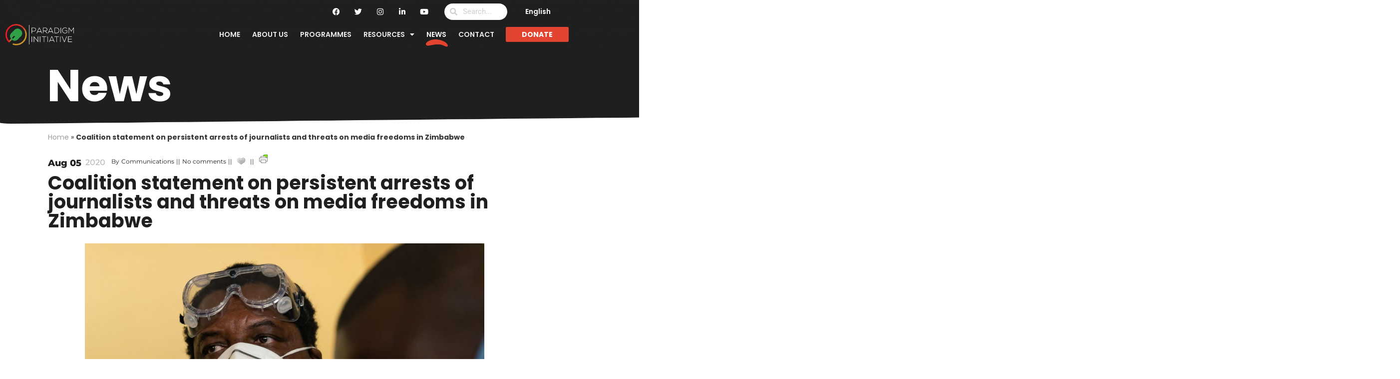

--- FILE ---
content_type: text/html; charset=UTF-8
request_url: https://paradigmhq.org/pin-and-thirteen-others-organisations-issue-joint-statement-on-persistent-arrests-of-journalists-and-threats-on-media-freedoms-in-zimbabwe/
body_size: 27121
content:
<!doctype html><html
lang=en-US><head><style>img.lazy{min-height:1px}</style><link
href=https://paradigmhq.org/wp-content/plugins/w3-total-cache/pub/js/lazyload.min.js?x25703 as=script><meta
charset="UTF-8"><meta
name="viewport" content="width=device-width, initial-scale=1"><link
rel=profile href=https://gmpg.org/xfn/11><meta
name='robots' content='index, follow, max-image-preview:large, max-snippet:-1, max-video-preview:-1'><title>Coalition statement on persistent arrests of journalists and threats on media freedoms in Zimbabwe - Paradigm Initiative</title><link
rel=canonical href=https://paradigmhq.org/pin-and-thirteen-others-organisations-issue-joint-statement-on-persistent-arrests-of-journalists-and-threats-on-media-freedoms-in-zimbabwe/ ><meta
property="og:locale" content="en_US"><meta
property="og:type" content="article"><meta
property="og:title" content="Coalition statement on persistent arrests of journalists and threats on media freedoms in Zimbabwe - Paradigm Initiative"><meta
property="og:description" content="Bulawayo, Zimbabwe – [July 21, 2020] &#8211; As a global coalition of organisations and institutions defending and working to advance human rights in the digital age, we write to express great concern over the growing trend on threats on media freedoms and arrests of journalists and activists in Zimbabwe in recent months. These attacks bear no regard [&hellip;]"><meta
property="og:url" content="https://paradigmhq.org/pin-and-thirteen-others-organisations-issue-joint-statement-on-persistent-arrests-of-journalists-and-threats-on-media-freedoms-in-zimbabwe/"><meta
property="og:site_name" content="Paradigm Initiative"><meta
property="article:published_time" content="2020-08-05T10:22:31+00:00"><meta
property="article:modified_time" content="2021-03-18T12:58:04+00:00"><meta
property="og:image" content="https://paradigmhq.org/wp-content/uploads/2020/08/methode_times_prod_web_bin_5d3445c8-cf4a-11ea-944f-2340d12eef24-scaled.jpg"><meta
property="og:image:width" content="2560"><meta
property="og:image:height" content="1707"><meta
property="og:image:type" content="image/jpeg"><meta
name="author" content="Communications"><meta
name="twitter:card" content="summary_large_image"><meta
name="twitter:label1" content="Written by"><meta
name="twitter:data1" content="Communications"><meta
name="twitter:label2" content="Est. reading time"><meta
name="twitter:data2" content="4 minutes"> <script type=application/ld+json class=yoast-schema-graph>{"@context":"https://schema.org","@graph":[{"@type":"Article","@id":"https://paradigmhq.org/pin-and-thirteen-others-organisations-issue-joint-statement-on-persistent-arrests-of-journalists-and-threats-on-media-freedoms-in-zimbabwe/#article","isPartOf":{"@id":"https://paradigmhq.org/pin-and-thirteen-others-organisations-issue-joint-statement-on-persistent-arrests-of-journalists-and-threats-on-media-freedoms-in-zimbabwe/"},"author":{"name":"Communications","@id":"https://paradigmhq.org/#/schema/person/e8dfe7599c7eea0aa788b7d71c75f6b7"},"headline":"Coalition statement on persistent arrests of journalists and threats on media freedoms in Zimbabwe","datePublished":"2020-08-05T10:22:31+00:00","dateModified":"2021-03-18T12:58:04+00:00","mainEntityOfPage":{"@id":"https://paradigmhq.org/pin-and-thirteen-others-organisations-issue-joint-statement-on-persistent-arrests-of-journalists-and-threats-on-media-freedoms-in-zimbabwe/"},"wordCount":900,"commentCount":0,"publisher":{"@id":"https://paradigmhq.org/#organization"},"image":{"@id":"https://paradigmhq.org/pin-and-thirteen-others-organisations-issue-joint-statement-on-persistent-arrests-of-journalists-and-threats-on-media-freedoms-in-zimbabwe/#primaryimage"},"thumbnailUrl":"https://paradigmhq.org/wp-content/uploads/2020/08/methode_times_prod_web_bin_5d3445c8-cf4a-11ea-944f-2340d12eef24-scaled.jpg","articleSection":["Internet Freedom","Press Release"],"inLanguage":"en-US","potentialAction":[{"@type":"CommentAction","name":"Comment","target":["https://paradigmhq.org/pin-and-thirteen-others-organisations-issue-joint-statement-on-persistent-arrests-of-journalists-and-threats-on-media-freedoms-in-zimbabwe/#respond"]}]},{"@type":"WebPage","@id":"https://paradigmhq.org/pin-and-thirteen-others-organisations-issue-joint-statement-on-persistent-arrests-of-journalists-and-threats-on-media-freedoms-in-zimbabwe/","url":"https://paradigmhq.org/pin-and-thirteen-others-organisations-issue-joint-statement-on-persistent-arrests-of-journalists-and-threats-on-media-freedoms-in-zimbabwe/","name":"Coalition statement on persistent arrests of journalists and threats on media freedoms in Zimbabwe - Paradigm Initiative","isPartOf":{"@id":"https://paradigmhq.org/#website"},"primaryImageOfPage":{"@id":"https://paradigmhq.org/pin-and-thirteen-others-organisations-issue-joint-statement-on-persistent-arrests-of-journalists-and-threats-on-media-freedoms-in-zimbabwe/#primaryimage"},"image":{"@id":"https://paradigmhq.org/pin-and-thirteen-others-organisations-issue-joint-statement-on-persistent-arrests-of-journalists-and-threats-on-media-freedoms-in-zimbabwe/#primaryimage"},"thumbnailUrl":"https://paradigmhq.org/wp-content/uploads/2020/08/methode_times_prod_web_bin_5d3445c8-cf4a-11ea-944f-2340d12eef24-scaled.jpg","datePublished":"2020-08-05T10:22:31+00:00","dateModified":"2021-03-18T12:58:04+00:00","breadcrumb":{"@id":"https://paradigmhq.org/pin-and-thirteen-others-organisations-issue-joint-statement-on-persistent-arrests-of-journalists-and-threats-on-media-freedoms-in-zimbabwe/#breadcrumb"},"inLanguage":"en-US","potentialAction":[{"@type":"ReadAction","target":["https://paradigmhq.org/pin-and-thirteen-others-organisations-issue-joint-statement-on-persistent-arrests-of-journalists-and-threats-on-media-freedoms-in-zimbabwe/"]}]},{"@type":"ImageObject","inLanguage":"en-US","@id":"https://paradigmhq.org/pin-and-thirteen-others-organisations-issue-joint-statement-on-persistent-arrests-of-journalists-and-threats-on-media-freedoms-in-zimbabwe/#primaryimage","url":"https://paradigmhq.org/wp-content/uploads/2020/08/methode_times_prod_web_bin_5d3445c8-cf4a-11ea-944f-2340d12eef24-scaled.jpg","contentUrl":"https://paradigmhq.org/wp-content/uploads/2020/08/methode_times_prod_web_bin_5d3445c8-cf4a-11ea-944f-2340d12eef24-scaled.jpg","width":2560,"height":1707,"caption":"Hopewell Chin'ono recently exposed alleged high-level corruption in the Zimbabwean government."},{"@type":"BreadcrumbList","@id":"https://paradigmhq.org/pin-and-thirteen-others-organisations-issue-joint-statement-on-persistent-arrests-of-journalists-and-threats-on-media-freedoms-in-zimbabwe/#breadcrumb","itemListElement":[{"@type":"ListItem","position":1,"name":"Home","item":"https://paradigmhq.org/"},{"@type":"ListItem","position":2,"name":"Coalition statement on persistent arrests of journalists and threats on media freedoms in Zimbabwe"}]},{"@type":"WebSite","@id":"https://paradigmhq.org/#website","url":"https://paradigmhq.org/","name":"Paradigm Initiative","description":"Paradigm Initiative works to connect underserved young Africans with digital opportunities, and ensures protection of their rights.","publisher":{"@id":"https://paradigmhq.org/#organization"},"potentialAction":[{"@type":"SearchAction","target":{"@type":"EntryPoint","urlTemplate":"https://paradigmhq.org/?s={search_term_string}"},"query-input":{"@type":"PropertyValueSpecification","valueRequired":true,"valueName":"search_term_string"}}],"inLanguage":"en-US"},{"@type":"Organization","@id":"https://paradigmhq.org/#organization","name":"PARADIGM INITIATIVE","url":"https://paradigmhq.org/","logo":{"@type":"ImageObject","inLanguage":"en-US","@id":"https://paradigmhq.org/#/schema/logo/image/","url":"https://paradigmhq.org/wp-content/uploads/2021/02/Logo-paradigm-black-words.svg","contentUrl":"https://paradigmhq.org/wp-content/uploads/2021/02/Logo-paradigm-black-words.svg","width":138,"height":43,"caption":"PARADIGM INITIATIVE"},"image":{"@id":"https://paradigmhq.org/#/schema/logo/image/"}},{"@type":"Person","@id":"https://paradigmhq.org/#/schema/person/e8dfe7599c7eea0aa788b7d71c75f6b7","name":"Communications","image":{"@type":"ImageObject","inLanguage":"en-US","@id":"https://paradigmhq.org/#/schema/person/image/","url":"https://secure.gravatar.com/avatar/51144a3bd41113311975e8197c71ca22ebbfe2f3bdca0eed32b2d2d286eb1b91?s=96&d=mm&r=g","contentUrl":"https://secure.gravatar.com/avatar/51144a3bd41113311975e8197c71ca22ebbfe2f3bdca0eed32b2d2d286eb1b91?s=96&d=mm&r=g","caption":"Communications"},"sameAs":["admin@paradigmhq.org"],"url":"https://paradigmhq.org/author/communications/"}]}</script> <link
rel=dns-prefetch href=//www.googletagmanager.com><link
rel=alternate title="oEmbed (JSON)" type=application/json+oembed href="https://paradigmhq.org/wp-json/oembed/1.0/embed?url=https%3A%2F%2Fparadigmhq.org%2Fpin-and-thirteen-others-organisations-issue-joint-statement-on-persistent-arrests-of-journalists-and-threats-on-media-freedoms-in-zimbabwe%2F"><link
rel=alternate title="oEmbed (XML)" type=text/xml+oembed href="https://paradigmhq.org/wp-json/oembed/1.0/embed?url=https%3A%2F%2Fparadigmhq.org%2Fpin-and-thirteen-others-organisations-issue-joint-statement-on-persistent-arrests-of-journalists-and-threats-on-media-freedoms-in-zimbabwe%2F&#038;format=xml"><style id=wp-img-auto-sizes-contain-inline-css>img:is([sizes=auto i],[sizes^="auto," i]){contain-intrinsic-size:3000px 1500px}</style><link
rel=stylesheet href=https://paradigmhq.org/wp-content/cache/minify/9f70e.css?x25703 media=all><style id=global-styles-inline-css>/*<![CDATA[*/:root{--wp--preset--aspect-ratio--square:1;--wp--preset--aspect-ratio--4-3:4/3;--wp--preset--aspect-ratio--3-4:3/4;--wp--preset--aspect-ratio--3-2:3/2;--wp--preset--aspect-ratio--2-3:2/3;--wp--preset--aspect-ratio--16-9:16/9;--wp--preset--aspect-ratio--9-16:9/16;--wp--preset--color--black:#000;--wp--preset--color--cyan-bluish-gray:#abb8c3;--wp--preset--color--white:#fff;--wp--preset--color--pale-pink:#f78da7;--wp--preset--color--vivid-red:#cf2e2e;--wp--preset--color--luminous-vivid-orange:#ff6900;--wp--preset--color--luminous-vivid-amber:#fcb900;--wp--preset--color--light-green-cyan:#7bdcb5;--wp--preset--color--vivid-green-cyan:#00d084;--wp--preset--color--pale-cyan-blue:#8ed1fc;--wp--preset--color--vivid-cyan-blue:#0693e3;--wp--preset--color--vivid-purple:#9b51e0;--wp--preset--gradient--vivid-cyan-blue-to-vivid-purple:linear-gradient(135deg,rgb(6,147,227) 0%,rgb(155,81,224) 100%);--wp--preset--gradient--light-green-cyan-to-vivid-green-cyan:linear-gradient(135deg,rgb(122,220,180) 0%,rgb(0,208,130) 100%);--wp--preset--gradient--luminous-vivid-amber-to-luminous-vivid-orange:linear-gradient(135deg,rgb(252,185,0) 0%,rgb(255,105,0) 100%);--wp--preset--gradient--luminous-vivid-orange-to-vivid-red:linear-gradient(135deg,rgb(255,105,0) 0%,rgb(207,46,46) 100%);--wp--preset--gradient--very-light-gray-to-cyan-bluish-gray:linear-gradient(135deg,rgb(238,238,238) 0%,rgb(169,184,195) 100%);--wp--preset--gradient--cool-to-warm-spectrum:linear-gradient(135deg,rgb(74,234,220) 0%,rgb(151,120,209) 20%,rgb(207,42,186) 40%,rgb(238,44,130) 60%,rgb(251,105,98) 80%,rgb(254,248,76) 100%);--wp--preset--gradient--blush-light-purple:linear-gradient(135deg,rgb(255,206,236) 0%,rgb(152,150,240) 100%);--wp--preset--gradient--blush-bordeaux:linear-gradient(135deg,rgb(254,205,165) 0%,rgb(254,45,45) 50%,rgb(107,0,62) 100%);--wp--preset--gradient--luminous-dusk:linear-gradient(135deg,rgb(255,203,112) 0%,rgb(199,81,192) 50%,rgb(65,88,208) 100%);--wp--preset--gradient--pale-ocean:linear-gradient(135deg,rgb(255,245,203) 0%,rgb(182,227,212) 50%,rgb(51,167,181) 100%);--wp--preset--gradient--electric-grass:linear-gradient(135deg,rgb(202,248,128) 0%,rgb(113,206,126) 100%);--wp--preset--gradient--midnight:linear-gradient(135deg,rgb(2,3,129) 0%,rgb(40,116,252) 100%);--wp--preset--font-size--small:13px;--wp--preset--font-size--medium:20px;--wp--preset--font-size--large:36px;--wp--preset--font-size--x-large:42px;--wp--preset--spacing--20:0.44rem;--wp--preset--spacing--30:0.67rem;--wp--preset--spacing--40:1rem;--wp--preset--spacing--50:1.5rem;--wp--preset--spacing--60:2.25rem;--wp--preset--spacing--70:3.38rem;--wp--preset--spacing--80:5.06rem;--wp--preset--shadow--natural:6px 6px 9px rgba(0, 0, 0, 0.2);--wp--preset--shadow--deep:12px 12px 50px rgba(0, 0, 0, 0.4);--wp--preset--shadow--sharp:6px 6px 0px rgba(0, 0, 0, 0.2);--wp--preset--shadow--outlined:6px 6px 0px -3px rgb(255, 255, 255), 6px 6px rgb(0, 0, 0);--wp--preset--shadow--crisp:6px 6px 0px rgb(0, 0, 0)}:root{--wp--style--global--content-size:800px;--wp--style--global--wide-size:1200px}:where(body){margin:0}.wp-site-blocks>.alignleft{float:left;margin-right:2em}.wp-site-blocks>.alignright{float:right;margin-left:2em}.wp-site-blocks>.aligncenter{justify-content:center;margin-left:auto;margin-right:auto}:where(.wp-site-blocks)>*{margin-block-start:24px;margin-block-end:0}:where(.wp-site-blocks)>:first-child{margin-block-start:0}:where(.wp-site-blocks)>:last-child{margin-block-end:0}:root{--wp--style--block-gap:24px}:root :where(.is-layout-flow)>:first-child{margin-block-start:0}:root :where(.is-layout-flow)>:last-child{margin-block-end:0}:root :where(.is-layout-flow)>*{margin-block-start:24px;margin-block-end:0}:root :where(.is-layout-constrained)>:first-child{margin-block-start:0}:root :where(.is-layout-constrained)>:last-child{margin-block-end:0}:root :where(.is-layout-constrained)>*{margin-block-start:24px;margin-block-end:0}:root :where(.is-layout-flex){gap:24px}:root :where(.is-layout-grid){gap:24px}.is-layout-flow>.alignleft{float:left;margin-inline-start:0;margin-inline-end:2em}.is-layout-flow>.alignright{float:right;margin-inline-start:2em;margin-inline-end:0}.is-layout-flow>.aligncenter{margin-left:auto !important;margin-right:auto !important}.is-layout-constrained>.alignleft{float:left;margin-inline-start:0;margin-inline-end:2em}.is-layout-constrained>.alignright{float:right;margin-inline-start:2em;margin-inline-end:0}.is-layout-constrained>.aligncenter{margin-left:auto !important;margin-right:auto !important}.is-layout-constrained>:where(:not(.alignleft):not(.alignright):not(.alignfull)){max-width:var(--wp--style--global--content-size);margin-left:auto !important;margin-right:auto !important}.is-layout-constrained>.alignwide{max-width:var(--wp--style--global--wide-size)}body .is-layout-flex{display:flex}.is-layout-flex{flex-wrap:wrap;align-items:center}.is-layout-flex>:is(*,div){margin:0}body .is-layout-grid{display:grid}.is-layout-grid>:is(*,div){margin:0}body{padding-top:0px;padding-right:0px;padding-bottom:0px;padding-left:0px}a:where(:not(.wp-element-button)){text-decoration:underline}:root :where(.wp-element-button,.wp-block-button__link){background-color:#32373c;border-width:0;color:#fff;font-family:inherit;font-size:inherit;font-style:inherit;font-weight:inherit;letter-spacing:inherit;line-height:inherit;padding-top:calc(0.667em + 2px);padding-right:calc(1.333em + 2px);padding-bottom:calc(0.667em + 2px);padding-left:calc(1.333em + 2px);text-decoration:none;text-transform:inherit}.has-black-color{color:var(--wp--preset--color--black) !important}.has-cyan-bluish-gray-color{color:var(--wp--preset--color--cyan-bluish-gray) !important}.has-white-color{color:var(--wp--preset--color--white) !important}.has-pale-pink-color{color:var(--wp--preset--color--pale-pink) !important}.has-vivid-red-color{color:var(--wp--preset--color--vivid-red) !important}.has-luminous-vivid-orange-color{color:var(--wp--preset--color--luminous-vivid-orange) !important}.has-luminous-vivid-amber-color{color:var(--wp--preset--color--luminous-vivid-amber) !important}.has-light-green-cyan-color{color:var(--wp--preset--color--light-green-cyan) !important}.has-vivid-green-cyan-color{color:var(--wp--preset--color--vivid-green-cyan) !important}.has-pale-cyan-blue-color{color:var(--wp--preset--color--pale-cyan-blue) !important}.has-vivid-cyan-blue-color{color:var(--wp--preset--color--vivid-cyan-blue) !important}.has-vivid-purple-color{color:var(--wp--preset--color--vivid-purple) !important}.has-black-background-color{background-color:var(--wp--preset--color--black) !important}.has-cyan-bluish-gray-background-color{background-color:var(--wp--preset--color--cyan-bluish-gray) !important}.has-white-background-color{background-color:var(--wp--preset--color--white) !important}.has-pale-pink-background-color{background-color:var(--wp--preset--color--pale-pink) !important}.has-vivid-red-background-color{background-color:var(--wp--preset--color--vivid-red) !important}.has-luminous-vivid-orange-background-color{background-color:var(--wp--preset--color--luminous-vivid-orange) !important}.has-luminous-vivid-amber-background-color{background-color:var(--wp--preset--color--luminous-vivid-amber) !important}.has-light-green-cyan-background-color{background-color:var(--wp--preset--color--light-green-cyan) !important}.has-vivid-green-cyan-background-color{background-color:var(--wp--preset--color--vivid-green-cyan) !important}.has-pale-cyan-blue-background-color{background-color:var(--wp--preset--color--pale-cyan-blue) !important}.has-vivid-cyan-blue-background-color{background-color:var(--wp--preset--color--vivid-cyan-blue) !important}.has-vivid-purple-background-color{background-color:var(--wp--preset--color--vivid-purple) !important}.has-black-border-color{border-color:var(--wp--preset--color--black) !important}.has-cyan-bluish-gray-border-color{border-color:var(--wp--preset--color--cyan-bluish-gray) !important}.has-white-border-color{border-color:var(--wp--preset--color--white) !important}.has-pale-pink-border-color{border-color:var(--wp--preset--color--pale-pink) !important}.has-vivid-red-border-color{border-color:var(--wp--preset--color--vivid-red) !important}.has-luminous-vivid-orange-border-color{border-color:var(--wp--preset--color--luminous-vivid-orange) !important}.has-luminous-vivid-amber-border-color{border-color:var(--wp--preset--color--luminous-vivid-amber) !important}.has-light-green-cyan-border-color{border-color:var(--wp--preset--color--light-green-cyan) !important}.has-vivid-green-cyan-border-color{border-color:var(--wp--preset--color--vivid-green-cyan) !important}.has-pale-cyan-blue-border-color{border-color:var(--wp--preset--color--pale-cyan-blue) !important}.has-vivid-cyan-blue-border-color{border-color:var(--wp--preset--color--vivid-cyan-blue) !important}.has-vivid-purple-border-color{border-color:var(--wp--preset--color--vivid-purple) !important}.has-vivid-cyan-blue-to-vivid-purple-gradient-background{background:var(--wp--preset--gradient--vivid-cyan-blue-to-vivid-purple) !important}.has-light-green-cyan-to-vivid-green-cyan-gradient-background{background:var(--wp--preset--gradient--light-green-cyan-to-vivid-green-cyan) !important}.has-luminous-vivid-amber-to-luminous-vivid-orange-gradient-background{background:var(--wp--preset--gradient--luminous-vivid-amber-to-luminous-vivid-orange) !important}.has-luminous-vivid-orange-to-vivid-red-gradient-background{background:var(--wp--preset--gradient--luminous-vivid-orange-to-vivid-red) !important}.has-very-light-gray-to-cyan-bluish-gray-gradient-background{background:var(--wp--preset--gradient--very-light-gray-to-cyan-bluish-gray) !important}.has-cool-to-warm-spectrum-gradient-background{background:var(--wp--preset--gradient--cool-to-warm-spectrum) !important}.has-blush-light-purple-gradient-background{background:var(--wp--preset--gradient--blush-light-purple) !important}.has-blush-bordeaux-gradient-background{background:var(--wp--preset--gradient--blush-bordeaux) !important}.has-luminous-dusk-gradient-background{background:var(--wp--preset--gradient--luminous-dusk) !important}.has-pale-ocean-gradient-background{background:var(--wp--preset--gradient--pale-ocean) !important}.has-electric-grass-gradient-background{background:var(--wp--preset--gradient--electric-grass) !important}.has-midnight-gradient-background{background:var(--wp--preset--gradient--midnight) !important}.has-small-font-size{font-size:var(--wp--preset--font-size--small) !important}.has-medium-font-size{font-size:var(--wp--preset--font-size--medium) !important}.has-large-font-size{font-size:var(--wp--preset--font-size--large) !important}.has-x-large-font-size{font-size:var(--wp--preset--font-size--x-large) !important}:root :where(.wp-block-pullquote){font-size:1.5em;line-height:1.6}/*]]>*/</style><link
rel=stylesheet href=https://paradigmhq.org/wp-content/cache/minify/80acd.css?x25703 media=all><style id=woocommerce-inline-inline-css>.woocommerce form .form-row
.required{visibility:visible}</style><link
rel=stylesheet href=https://paradigmhq.org/wp-content/cache/minify/35cdd.css?x25703 media=all><style id=elementor-frontend-inline-css>/*<![CDATA[*/@-webkit-keyframes
ha_fadeIn{0%{opacity:0}to{opacity:1}}@keyframes
ha_fadeIn{0%{opacity:0}to{opacity:1}}@-webkit-keyframes
ha_zoomIn{0%{opacity:0;-webkit-transform:scale3d(.3,.3,.3);transform:scale3d(.3,.3,.3)}50%{opacity:1}}@keyframes
ha_zoomIn{0%{opacity:0;-webkit-transform:scale3d(.3,.3,.3);transform:scale3d(.3,.3,.3)}50%{opacity:1}}@-webkit-keyframes
ha_rollIn{0%{opacity:0;-webkit-transform:translate3d(-100%,0,0) rotate3d(0,0,1,-120deg);transform:translate3d(-100%,0,0) rotate3d(0,0,1,-120deg)}to{opacity:1}}@keyframes
ha_rollIn{0%{opacity:0;-webkit-transform:translate3d(-100%,0,0) rotate3d(0,0,1,-120deg);transform:translate3d(-100%,0,0) rotate3d(0,0,1,-120deg)}to{opacity:1}}@-webkit-keyframes
ha_bounce{0%,20%,53%,to{-webkit-animation-timing-function:cubic-bezier(.215,.61,.355,1);animation-timing-function:cubic-bezier(.215,.61,.355,1)}40%,43%{-webkit-transform:translate3d(0,-30px,0) scaleY(1.1);transform:translate3d(0,-30px,0) scaleY(1.1);-webkit-animation-timing-function:cubic-bezier(.755,.05,.855,.06);animation-timing-function:cubic-bezier(.755,.05,.855,.06)}70%{-webkit-transform:translate3d(0,-15px,0) scaleY(1.05);transform:translate3d(0,-15px,0) scaleY(1.05);-webkit-animation-timing-function:cubic-bezier(.755,.05,.855,.06);animation-timing-function:cubic-bezier(.755,.05,.855,.06)}80%{-webkit-transition-timing-function:cubic-bezier(.215,.61,.355,1);transition-timing-function:cubic-bezier(.215,.61,.355,1);-webkit-transform:translate3d(0,0,0) scaleY(.95);transform:translate3d(0,0,0) scaleY(.95)}90%{-webkit-transform:translate3d(0,-4px,0) scaleY(1.02);transform:translate3d(0,-4px,0) scaleY(1.02)}}@keyframes
ha_bounce{0%,20%,53%,to{-webkit-animation-timing-function:cubic-bezier(.215,.61,.355,1);animation-timing-function:cubic-bezier(.215,.61,.355,1)}40%,43%{-webkit-transform:translate3d(0,-30px,0) scaleY(1.1);transform:translate3d(0,-30px,0) scaleY(1.1);-webkit-animation-timing-function:cubic-bezier(.755,.05,.855,.06);animation-timing-function:cubic-bezier(.755,.05,.855,.06)}70%{-webkit-transform:translate3d(0,-15px,0) scaleY(1.05);transform:translate3d(0,-15px,0) scaleY(1.05);-webkit-animation-timing-function:cubic-bezier(.755,.05,.855,.06);animation-timing-function:cubic-bezier(.755,.05,.855,.06)}80%{-webkit-transition-timing-function:cubic-bezier(.215,.61,.355,1);transition-timing-function:cubic-bezier(.215,.61,.355,1);-webkit-transform:translate3d(0,0,0) scaleY(.95);transform:translate3d(0,0,0) scaleY(.95)}90%{-webkit-transform:translate3d(0,-4px,0) scaleY(1.02);transform:translate3d(0,-4px,0) scaleY(1.02)}}@-webkit-keyframes
ha_bounceIn{0%,20%,40%,60%,80%,to{-webkit-animation-timing-function:cubic-bezier(.215,.61,.355,1);animation-timing-function:cubic-bezier(.215,.61,.355,1)}0%{opacity:0;-webkit-transform:scale3d(.3,.3,.3);transform:scale3d(.3,.3,.3)}20%{-webkit-transform:scale3d(1.1,1.1,1.1);transform:scale3d(1.1,1.1,1.1)}40%{-webkit-transform:scale3d(.9,.9,.9);transform:scale3d(.9,.9,.9)}60%{opacity:1;-webkit-transform:scale3d(1.03,1.03,1.03);transform:scale3d(1.03,1.03,1.03)}80%{-webkit-transform:scale3d(.97,.97,.97);transform:scale3d(.97,.97,.97)}to{opacity:1}}@keyframes
ha_bounceIn{0%,20%,40%,60%,80%,to{-webkit-animation-timing-function:cubic-bezier(.215,.61,.355,1);animation-timing-function:cubic-bezier(.215,.61,.355,1)}0%{opacity:0;-webkit-transform:scale3d(.3,.3,.3);transform:scale3d(.3,.3,.3)}20%{-webkit-transform:scale3d(1.1,1.1,1.1);transform:scale3d(1.1,1.1,1.1)}40%{-webkit-transform:scale3d(.9,.9,.9);transform:scale3d(.9,.9,.9)}60%{opacity:1;-webkit-transform:scale3d(1.03,1.03,1.03);transform:scale3d(1.03,1.03,1.03)}80%{-webkit-transform:scale3d(.97,.97,.97);transform:scale3d(.97,.97,.97)}to{opacity:1}}@-webkit-keyframes
ha_flipInX{0%{opacity:0;-webkit-transform:perspective(400px) rotate3d(1,0,0,90deg);transform:perspective(400px) rotate3d(1,0,0,90deg);-webkit-animation-timing-function:ease-in;animation-timing-function:ease-in}40%{-webkit-transform:perspective(400px) rotate3d(1,0,0,-20deg);transform:perspective(400px) rotate3d(1,0,0,-20deg);-webkit-animation-timing-function:ease-in;animation-timing-function:ease-in}60%{opacity:1;-webkit-transform:perspective(400px) rotate3d(1,0,0,10deg);transform:perspective(400px) rotate3d(1,0,0,10deg)}80%{-webkit-transform:perspective(400px) rotate3d(1,0,0,-5deg);transform:perspective(400px) rotate3d(1,0,0,-5deg)}}@keyframes
ha_flipInX{0%{opacity:0;-webkit-transform:perspective(400px) rotate3d(1,0,0,90deg);transform:perspective(400px) rotate3d(1,0,0,90deg);-webkit-animation-timing-function:ease-in;animation-timing-function:ease-in}40%{-webkit-transform:perspective(400px) rotate3d(1,0,0,-20deg);transform:perspective(400px) rotate3d(1,0,0,-20deg);-webkit-animation-timing-function:ease-in;animation-timing-function:ease-in}60%{opacity:1;-webkit-transform:perspective(400px) rotate3d(1,0,0,10deg);transform:perspective(400px) rotate3d(1,0,0,10deg)}80%{-webkit-transform:perspective(400px) rotate3d(1,0,0,-5deg);transform:perspective(400px) rotate3d(1,0,0,-5deg)}}@-webkit-keyframes
ha_flipInY{0%{opacity:0;-webkit-transform:perspective(400px) rotate3d(0,1,0,90deg);transform:perspective(400px) rotate3d(0,1,0,90deg);-webkit-animation-timing-function:ease-in;animation-timing-function:ease-in}40%{-webkit-transform:perspective(400px) rotate3d(0,1,0,-20deg);transform:perspective(400px) rotate3d(0,1,0,-20deg);-webkit-animation-timing-function:ease-in;animation-timing-function:ease-in}60%{opacity:1;-webkit-transform:perspective(400px) rotate3d(0,1,0,10deg);transform:perspective(400px) rotate3d(0,1,0,10deg)}80%{-webkit-transform:perspective(400px) rotate3d(0,1,0,-5deg);transform:perspective(400px) rotate3d(0,1,0,-5deg)}}@keyframes
ha_flipInY{0%{opacity:0;-webkit-transform:perspective(400px) rotate3d(0,1,0,90deg);transform:perspective(400px) rotate3d(0,1,0,90deg);-webkit-animation-timing-function:ease-in;animation-timing-function:ease-in}40%{-webkit-transform:perspective(400px) rotate3d(0,1,0,-20deg);transform:perspective(400px) rotate3d(0,1,0,-20deg);-webkit-animation-timing-function:ease-in;animation-timing-function:ease-in}60%{opacity:1;-webkit-transform:perspective(400px) rotate3d(0,1,0,10deg);transform:perspective(400px) rotate3d(0,1,0,10deg)}80%{-webkit-transform:perspective(400px) rotate3d(0,1,0,-5deg);transform:perspective(400px) rotate3d(0,1,0,-5deg)}}@-webkit-keyframes
ha_swing{20%{-webkit-transform:rotate3d(0,0,1,15deg);transform:rotate3d(0,0,1,15deg)}40%{-webkit-transform:rotate3d(0,0,1,-10deg);transform:rotate3d(0,0,1,-10deg)}60%{-webkit-transform:rotate3d(0,0,1,5deg);transform:rotate3d(0,0,1,5deg)}80%{-webkit-transform:rotate3d(0,0,1,-5deg);transform:rotate3d(0,0,1,-5deg)}}@keyframes
ha_swing{20%{-webkit-transform:rotate3d(0,0,1,15deg);transform:rotate3d(0,0,1,15deg)}40%{-webkit-transform:rotate3d(0,0,1,-10deg);transform:rotate3d(0,0,1,-10deg)}60%{-webkit-transform:rotate3d(0,0,1,5deg);transform:rotate3d(0,0,1,5deg)}80%{-webkit-transform:rotate3d(0,0,1,-5deg);transform:rotate3d(0,0,1,-5deg)}}@-webkit-keyframes
ha_slideInDown{0%{visibility:visible;-webkit-transform:translate3d(0,-100%,0);transform:translate3d(0,-100%,0)}}@keyframes
ha_slideInDown{0%{visibility:visible;-webkit-transform:translate3d(0,-100%,0);transform:translate3d(0,-100%,0)}}@-webkit-keyframes
ha_slideInUp{0%{visibility:visible;-webkit-transform:translate3d(0,100%,0);transform:translate3d(0,100%,0)}}@keyframes
ha_slideInUp{0%{visibility:visible;-webkit-transform:translate3d(0,100%,0);transform:translate3d(0,100%,0)}}@-webkit-keyframes
ha_slideInLeft{0%{visibility:visible;-webkit-transform:translate3d(-100%,0,0);transform:translate3d(-100%,0,0)}}@keyframes
ha_slideInLeft{0%{visibility:visible;-webkit-transform:translate3d(-100%,0,0);transform:translate3d(-100%,0,0)}}@-webkit-keyframes
ha_slideInRight{0%{visibility:visible;-webkit-transform:translate3d(100%,0,0);transform:translate3d(100%,0,0)}}@keyframes
ha_slideInRight{0%{visibility:visible;-webkit-transform:translate3d(100%,0,0);transform:translate3d(100%,0,0)}}.ha_fadeIn{-webkit-animation-name:ha_fadeIn;animation-name:ha_fadeIn}.ha_zoomIn{-webkit-animation-name:ha_zoomIn;animation-name:ha_zoomIn}.ha_rollIn{-webkit-animation-name:ha_rollIn;animation-name:ha_rollIn}.ha_bounce{-webkit-transform-origin:center bottom;-ms-transform-origin:center bottom;transform-origin:center bottom;-webkit-animation-name:ha_bounce;animation-name:ha_bounce}.ha_bounceIn{-webkit-animation-name:ha_bounceIn;animation-name:ha_bounceIn;-webkit-animation-duration:.75s;-webkit-animation-duration:calc(var(--animate-duration)*.75);animation-duration:.75s;animation-duration:calc(var(--animate-duration)*.75)}.ha_flipInX,.ha_flipInY{-webkit-animation-name:ha_flipInX;animation-name:ha_flipInX;-webkit-backface-visibility:visible!important;backface-visibility:visible!important}.ha_flipInY{-webkit-animation-name:ha_flipInY;animation-name:ha_flipInY}.ha_swing{-webkit-transform-origin:top center;-ms-transform-origin:top center;transform-origin:top center;-webkit-animation-name:ha_swing;animation-name:ha_swing}.ha_slideInDown{-webkit-animation-name:ha_slideInDown;animation-name:ha_slideInDown}.ha_slideInUp{-webkit-animation-name:ha_slideInUp;animation-name:ha_slideInUp}.ha_slideInLeft{-webkit-animation-name:ha_slideInLeft;animation-name:ha_slideInLeft}.ha_slideInRight{-webkit-animation-name:ha_slideInRight;animation-name:ha_slideInRight}.ha-css-transform-yes{-webkit-transition-duration:var(--ha-tfx-transition-duration, .2s);transition-duration:var(--ha-tfx-transition-duration, .2s);-webkit-transition-property:-webkit-transform;transition-property:transform;transition-property:transform,-webkit-transform;-webkit-transform:translate(var(--ha-tfx-translate-x, 0),var(--ha-tfx-translate-y, 0)) scale(var(--ha-tfx-scale-x, 1),var(--ha-tfx-scale-y, 1)) skew(var(--ha-tfx-skew-x, 0),var(--ha-tfx-skew-y, 0)) rotateX(var(--ha-tfx-rotate-x, 0)) rotateY(var(--ha-tfx-rotate-y, 0)) rotateZ(var(--ha-tfx-rotate-z, 0));transform:translate(var(--ha-tfx-translate-x, 0),var(--ha-tfx-translate-y, 0)) scale(var(--ha-tfx-scale-x, 1),var(--ha-tfx-scale-y, 1)) skew(var(--ha-tfx-skew-x, 0),var(--ha-tfx-skew-y, 0)) rotateX(var(--ha-tfx-rotate-x, 0)) rotateY(var(--ha-tfx-rotate-y, 0)) rotateZ(var(--ha-tfx-rotate-z, 0))}.ha-css-transform-yes:hover{-webkit-transform:translate(var(--ha-tfx-translate-x-hover, var(--ha-tfx-translate-x, 0)),var(--ha-tfx-translate-y-hover, var(--ha-tfx-translate-y, 0))) scale(var(--ha-tfx-scale-x-hover, var(--ha-tfx-scale-x, 1)),var(--ha-tfx-scale-y-hover, var(--ha-tfx-scale-y, 1))) skew(var(--ha-tfx-skew-x-hover, var(--ha-tfx-skew-x, 0)),var(--ha-tfx-skew-y-hover, var(--ha-tfx-skew-y, 0))) rotateX(var(--ha-tfx-rotate-x-hover, var(--ha-tfx-rotate-x, 0))) rotateY(var(--ha-tfx-rotate-y-hover, var(--ha-tfx-rotate-y, 0))) rotateZ(var(--ha-tfx-rotate-z-hover, var(--ha-tfx-rotate-z, 0)));transform:translate(var(--ha-tfx-translate-x-hover, var(--ha-tfx-translate-x, 0)),var(--ha-tfx-translate-y-hover, var(--ha-tfx-translate-y, 0))) scale(var(--ha-tfx-scale-x-hover, var(--ha-tfx-scale-x, 1)),var(--ha-tfx-scale-y-hover, var(--ha-tfx-scale-y, 1))) skew(var(--ha-tfx-skew-x-hover, var(--ha-tfx-skew-x, 0)),var(--ha-tfx-skew-y-hover, var(--ha-tfx-skew-y, 0))) rotateX(var(--ha-tfx-rotate-x-hover, var(--ha-tfx-rotate-x, 0))) rotateY(var(--ha-tfx-rotate-y-hover, var(--ha-tfx-rotate-y, 0))) rotateZ(var(--ha-tfx-rotate-z-hover, var(--ha-tfx-rotate-z, 0)))}.happy-addon>.elementor-widget-container{word-wrap:break-word;overflow-wrap:break-word}.happy-addon>.elementor-widget-container,.happy-addon>.elementor-widget-container
*{-webkit-box-sizing:border-box;box-sizing:border-box}.happy-addon:not(:has(.elementor-widget-container)),.happy-addon:not(:has(.elementor-widget-container)) *{-webkit-box-sizing:border-box;box-sizing:border-box;word-wrap:break-word;overflow-wrap:break-word}.happy-addon p:empty{display:none}.happy-addon .elementor-inline-editing{min-height:auto!important}.happy-addon-pro
img{max-width:100%;height:auto;-o-object-fit:cover;object-fit:cover}.ha-screen-reader-text{position:absolute;overflow:hidden;clip:rect(1px,1px,1px,1px);margin:-1px;padding:0;width:1px;height:1px;border:0;word-wrap:normal!important;-webkit-clip-path:inset(50%);clip-path:inset(50%)}.ha-has-bg-overlay>.elementor-widget-container{position:relative;z-index:1}.ha-has-bg-overlay>.elementor-widget-container:before{position:absolute;top:0;left:0;z-index:-1;width:100%;height:100%;content:""}.ha-has-bg-overlay:not(:has(.elementor-widget-container)){position:relative;z-index:1}.ha-has-bg-overlay:not(:has(.elementor-widget-container)):before{position:absolute;top:0;left:0;z-index:-1;width:100%;height:100%;content:""}.ha-popup--is-enabled .ha-js-popup,.ha-popup--is-enabled .ha-js-popup
img{cursor:-webkit-zoom-in!important;cursor:zoom-in!important}.mfp-wrap .mfp-arrow,.mfp-wrap .mfp-close{background-color:transparent}.mfp-wrap .mfp-arrow:focus,.mfp-wrap .mfp-close:focus{outline-width:thin}.ha-advanced-tooltip-enable{position:relative;cursor:pointer;--ha-tooltip-arrow-color:black;--ha-tooltip-arrow-distance:0}.ha-advanced-tooltip-enable .ha-advanced-tooltip-content{position:absolute;z-index:999;display:none;padding:5px
0;width:120px;height:auto;border-radius:6px;background-color:#000;color:#fff;text-align:center;opacity:0}.ha-advanced-tooltip-enable .ha-advanced-tooltip-content::after{position:absolute;border-width:5px;border-style:solid;content:""}.ha-advanced-tooltip-enable .ha-advanced-tooltip-content.no-arrow::after{visibility:hidden}.ha-advanced-tooltip-enable .ha-advanced-tooltip-content.show{display:inline-block;opacity:1}.ha-advanced-tooltip-enable.ha-advanced-tooltip-top .ha-advanced-tooltip-content,body[data-elementor-device-mode=tablet] .ha-advanced-tooltip-enable.ha-advanced-tooltip-tablet-top .ha-advanced-tooltip-content{top:unset;right:0;bottom:calc(101% + var(--ha-tooltip-arrow-distance));left:0;margin:0
auto}.ha-advanced-tooltip-enable.ha-advanced-tooltip-top .ha-advanced-tooltip-content::after,body[data-elementor-device-mode=tablet] .ha-advanced-tooltip-enable.ha-advanced-tooltip-tablet-top .ha-advanced-tooltip-content::after{top:100%;right:unset;bottom:unset;left:50%;border-color:var(--ha-tooltip-arrow-color) transparent transparent transparent;-webkit-transform:translateX(-50%);-ms-transform:translateX(-50%);transform:translateX(-50%)}.ha-advanced-tooltip-enable.ha-advanced-tooltip-bottom .ha-advanced-tooltip-content,body[data-elementor-device-mode=tablet] .ha-advanced-tooltip-enable.ha-advanced-tooltip-tablet-bottom .ha-advanced-tooltip-content{top:calc(101% + var(--ha-tooltip-arrow-distance));right:0;bottom:unset;left:0;margin:0
auto}.ha-advanced-tooltip-enable.ha-advanced-tooltip-bottom .ha-advanced-tooltip-content::after,body[data-elementor-device-mode=tablet] .ha-advanced-tooltip-enable.ha-advanced-tooltip-tablet-bottom .ha-advanced-tooltip-content::after{top:unset;right:unset;bottom:100%;left:50%;border-color:transparent transparent var(--ha-tooltip-arrow-color) transparent;-webkit-transform:translateX(-50%);-ms-transform:translateX(-50%);transform:translateX(-50%)}.ha-advanced-tooltip-enable.ha-advanced-tooltip-left .ha-advanced-tooltip-content,body[data-elementor-device-mode=tablet] .ha-advanced-tooltip-enable.ha-advanced-tooltip-tablet-left .ha-advanced-tooltip-content{top:50%;right:calc(101% + var(--ha-tooltip-arrow-distance));bottom:unset;left:unset;-webkit-transform:translateY(-50%);-ms-transform:translateY(-50%);transform:translateY(-50%)}.ha-advanced-tooltip-enable.ha-advanced-tooltip-left .ha-advanced-tooltip-content::after,body[data-elementor-device-mode=tablet] .ha-advanced-tooltip-enable.ha-advanced-tooltip-tablet-left .ha-advanced-tooltip-content::after{top:50%;right:unset;bottom:unset;left:100%;border-color:transparent transparent transparent var(--ha-tooltip-arrow-color);-webkit-transform:translateY(-50%);-ms-transform:translateY(-50%);transform:translateY(-50%)}.ha-advanced-tooltip-enable.ha-advanced-tooltip-right .ha-advanced-tooltip-content,body[data-elementor-device-mode=tablet] .ha-advanced-tooltip-enable.ha-advanced-tooltip-tablet-right .ha-advanced-tooltip-content{top:50%;right:unset;bottom:unset;left:calc(101% + var(--ha-tooltip-arrow-distance));-webkit-transform:translateY(-50%);-ms-transform:translateY(-50%);transform:translateY(-50%)}.ha-advanced-tooltip-enable.ha-advanced-tooltip-right .ha-advanced-tooltip-content::after,body[data-elementor-device-mode=tablet] .ha-advanced-tooltip-enable.ha-advanced-tooltip-tablet-right .ha-advanced-tooltip-content::after{top:50%;right:100%;bottom:unset;left:unset;border-color:transparent var(--ha-tooltip-arrow-color) transparent transparent;-webkit-transform:translateY(-50%);-ms-transform:translateY(-50%);transform:translateY(-50%)}body[data-elementor-device-mode=mobile] .ha-advanced-tooltip-enable.ha-advanced-tooltip-mobile-top .ha-advanced-tooltip-content{top:unset;right:0;bottom:calc(101% + var(--ha-tooltip-arrow-distance));left:0;margin:0
auto}body[data-elementor-device-mode=mobile] .ha-advanced-tooltip-enable.ha-advanced-tooltip-mobile-top .ha-advanced-tooltip-content::after{top:100%;right:unset;bottom:unset;left:50%;border-color:var(--ha-tooltip-arrow-color) transparent transparent transparent;-webkit-transform:translateX(-50%);-ms-transform:translateX(-50%);transform:translateX(-50%)}body[data-elementor-device-mode=mobile] .ha-advanced-tooltip-enable.ha-advanced-tooltip-mobile-bottom .ha-advanced-tooltip-content{top:calc(101% + var(--ha-tooltip-arrow-distance));right:0;bottom:unset;left:0;margin:0
auto}body[data-elementor-device-mode=mobile] .ha-advanced-tooltip-enable.ha-advanced-tooltip-mobile-bottom .ha-advanced-tooltip-content::after{top:unset;right:unset;bottom:100%;left:50%;border-color:transparent transparent var(--ha-tooltip-arrow-color) transparent;-webkit-transform:translateX(-50%);-ms-transform:translateX(-50%);transform:translateX(-50%)}body[data-elementor-device-mode=mobile] .ha-advanced-tooltip-enable.ha-advanced-tooltip-mobile-left .ha-advanced-tooltip-content{top:50%;right:calc(101% + var(--ha-tooltip-arrow-distance));bottom:unset;left:unset;-webkit-transform:translateY(-50%);-ms-transform:translateY(-50%);transform:translateY(-50%)}body[data-elementor-device-mode=mobile] .ha-advanced-tooltip-enable.ha-advanced-tooltip-mobile-left .ha-advanced-tooltip-content::after{top:50%;right:unset;bottom:unset;left:100%;border-color:transparent transparent transparent var(--ha-tooltip-arrow-color);-webkit-transform:translateY(-50%);-ms-transform:translateY(-50%);transform:translateY(-50%)}body[data-elementor-device-mode=mobile] .ha-advanced-tooltip-enable.ha-advanced-tooltip-mobile-right .ha-advanced-tooltip-content{top:50%;right:unset;bottom:unset;left:calc(101% + var(--ha-tooltip-arrow-distance));-webkit-transform:translateY(-50%);-ms-transform:translateY(-50%);transform:translateY(-50%)}body[data-elementor-device-mode=mobile] .ha-advanced-tooltip-enable.ha-advanced-tooltip-mobile-right .ha-advanced-tooltip-content::after{top:50%;right:100%;bottom:unset;left:unset;border-color:transparent var(--ha-tooltip-arrow-color) transparent transparent;-webkit-transform:translateY(-50%);-ms-transform:translateY(-50%);transform:translateY(-50%)}body.elementor-editor-active .happy-addon.ha-gravityforms
.gform_wrapper{display:block!important}.ha-scroll-to-top-wrap.ha-scroll-to-top-hide{display:none}.ha-scroll-to-top-wrap.edit-mode,.ha-scroll-to-top-wrap.single-page-off{display:none!important}.ha-scroll-to-top-button{position:fixed;right:15px;bottom:15px;z-index:9999;display:-webkit-box;display:-webkit-flex;display:-ms-flexbox;display:flex;-webkit-box-align:center;-webkit-align-items:center;align-items:center;-ms-flex-align:center;-webkit-box-pack:center;-ms-flex-pack:center;-webkit-justify-content:center;justify-content:center;width:50px;height:50px;border-radius:50px;background-color:#5636d1;color:#fff;text-align:center;opacity:1;cursor:pointer;-webkit-transition:all .3s;transition:all .3s}.ha-scroll-to-top-button
i{color:#fff;font-size:16px}.ha-scroll-to-top-button:hover{background-color:#e2498a}/*]]>*/</style><link
rel=stylesheet href=https://paradigmhq.org/wp-content/cache/minify/60678.css?x25703 media=all> <script id=wpml-cookie-js-extra>var wpml_cookies={"wp-wpml_current_language":{"value":"en","expires":1,"path":"/"}};var wpml_cookies={"wp-wpml_current_language":{"value":"en","expires":1,"path":"/"}};</script> <script src=https://paradigmhq.org/wp-content/cache/minify/818c0.js?x25703></script> <script id=sdm-scripts-js-extra>var sdm_ajax_script={"ajaxurl":"https://paradigmhq.org/wp-admin/admin-ajax.php"};</script> <script src=https://paradigmhq.org/wp-content/cache/minify/5b9bd.js?x25703></script> <script id=to-top-js-extra>var to_top_options={"scroll_offset":"100","icon_opacity":"100","style":"genericon-icon","icon_type":"dashicons-arrow-up-alt","icon_color":"#ffffff","icon_bg_color":"#e24430","icon_size":"35","border_radius":"50","image":"https://paradigmhq.org/wp-content/plugins/to-top/admin/images/default.png","image_width":"65","image_alt":"","location":"bottom-right","margin_x":"20","margin_y":"20","show_on_admin":"","enable_autohide":"","autohide_time":"2","enable_hide_small_device":"1","small_device_max_width":"640","reset":"0"};</script> <script id=wc-add-to-cart-js-extra>var wc_add_to_cart_params={"ajax_url":"/wp-admin/admin-ajax.php","wc_ajax_url":"/?wc-ajax=%%endpoint%%","i18n_view_cart":"View cart","cart_url":"https://paradigmhq.org/cart/","is_cart":"","cart_redirect_after_add":"no"};</script> <script id=woocommerce-js-extra>var woocommerce_params={"ajax_url":"/wp-admin/admin-ajax.php","wc_ajax_url":"/?wc-ajax=%%endpoint%%","i18n_password_show":"Show password","i18n_password_hide":"Hide password"};</script> <script src=https://paradigmhq.org/wp-content/cache/minify/ec2ab.js?x25703></script> 
 <script src="https://www.googletagmanager.com/gtag/js?id=GT-MBNS993" id=google_gtagjs-js async></script> <script id=google_gtagjs-js-after>window.dataLayer=window.dataLayer||[];function gtag(){dataLayer.push(arguments);}
gtag("set","linker",{"domains":["paradigmhq.org"]});gtag("js",new Date());gtag("set","developer_id.dZTNiMT",true);gtag("config","GT-MBNS993");</script> <script id=ecs_ajax_load-js-extra>var ecs_ajax_params={"ajaxurl":"https://paradigmhq.org/wp-admin/admin-ajax.php","posts":"{\"page\":0,\"error\":\"\",\"m\":\"\",\"p\":9766,\"post_parent\":\"\",\"subpost\":\"\",\"subpost_id\":\"\",\"attachment\":\"\",\"attachment_id\":0,\"pagename\":\"\",\"page_id\":\"\",\"second\":\"\",\"minute\":\"\",\"hour\":\"\",\"day\":0,\"monthnum\":0,\"year\":0,\"w\":0,\"category_name\":\"\",\"tag\":\"\",\"cat\":\"\",\"tag_id\":\"\",\"author\":\"\",\"author_name\":\"\",\"feed\":\"\",\"tb\":\"\",\"paged\":0,\"meta_key\":\"\",\"meta_value\":\"\",\"preview\":\"\",\"s\":\"\",\"sentence\":\"\",\"title\":\"\",\"fields\":\"all\",\"menu_order\":\"\",\"embed\":\"\",\"category__in\":[],\"category__not_in\":[],\"category__and\":[],\"post__in\":[],\"post__not_in\":[],\"post_name__in\":[],\"tag__in\":[],\"tag__not_in\":[],\"tag__and\":[],\"tag_slug__in\":[],\"tag_slug__and\":[],\"post_parent__in\":[],\"post_parent__not_in\":[],\"author__in\":[],\"author__not_in\":[],\"search_columns\":[],\"name\":\"pin-and-thirteen-others-organisations-issue-joint-statement-on-persistent-arrests-of-journalists-and-threats-on-media-freedoms-in-zimbabwe\",\"post_type\":[\"post\",\"page\",\"e-landing-page\"],\"ignore_sticky_posts\":false,\"suppress_filters\":false,\"cache_results\":true,\"update_post_term_cache\":true,\"update_menu_item_cache\":false,\"lazy_load_term_meta\":true,\"update_post_meta_cache\":true,\"posts_per_page\":10,\"nopaging\":false,\"comments_per_page\":\"50\",\"no_found_rows\":false,\"order\":\"DESC\"}"};</script> <script src=https://paradigmhq.org/wp-content/cache/minify/04d80.js?x25703></script> <link
rel=https://api.w.org/ href=https://paradigmhq.org/wp-json/ ><link
rel=alternate title=JSON type=application/json href=https://paradigmhq.org/wp-json/wp/v2/posts/9766><meta
name="generator" content="WPML ver:4.8.6 stt:1,4,66;"><meta
name="generator" content="Site Kit by Google 1.170.0"><meta
name="description" content="">
<noscript><style>.woocommerce-product-gallery{opacity:1 !important}</style></noscript><meta
name="generator" content="Elementor 3.34.1; features: additional_custom_breakpoints; settings: css_print_method-external, google_font-enabled, font_display-auto">
 <script>(function(w,d,s,l,i){w[l]=w[l]||[];w[l].push({'gtm.start':new Date().getTime(),event:'gtm.js'});var f=d.getElementsByTagName(s)[0],j=d.createElement(s),dl=l!='dataLayer'?'&l='+l:'';j.async=true;j.src='https://www.googletagmanager.com/gtm.js?id='+i+dl;f.parentNode.insertBefore(j,f);})(window,document,'script','dataLayer','GTM-TQB29TLB');</script> <style>.e-con.e-parent:nth-of-type(n+4):not(.e-lazyloaded):not(.e-no-lazyload),
.e-con.e-parent:nth-of-type(n+4):not(.e-lazyloaded):not(.e-no-lazyload) *{background-image:none !important}@media screen and (max-height: 1024px){.e-con.e-parent:nth-of-type(n+3):not(.e-lazyloaded):not(.e-no-lazyload),
.e-con.e-parent:nth-of-type(n+3):not(.e-lazyloaded):not(.e-no-lazyload) *{background-image:none !important}}@media screen and (max-height: 640px){.e-con.e-parent:nth-of-type(n+2):not(.e-lazyloaded):not(.e-no-lazyload),
.e-con.e-parent:nth-of-type(n+2):not(.e-lazyloaded):not(.e-no-lazyload) *{background-image:none !important}}</style> <script>(function(w,d,s,l,i){w[l]=w[l]||[];w[l].push({'gtm.start':new Date().getTime(),event:'gtm.js'});var f=d.getElementsByTagName(s)[0],j=d.createElement(s),dl=l!='dataLayer'?'&l='+l:'';j.async=true;j.src='https://www.googletagmanager.com/gtm.js?id='+i+dl;f.parentNode.insertBefore(j,f);})(window,document,'script','dataLayer','GTM-NFRVRFH');</script> <link
rel=icon href=https://paradigmhq.org/wp-content/uploads/2021/02/cropped-icon-1-1-32x32-1.png?x25703 sizes=32x32><link
rel=icon href=https://paradigmhq.org/wp-content/uploads/2021/02/cropped-icon-1-1-32x32-1.png?x25703 sizes=192x192><link
rel=apple-touch-icon href=https://paradigmhq.org/wp-content/uploads/2021/02/cropped-icon-1-1-32x32-1.png?x25703><meta
name="msapplication-TileImage" content="https://paradigmhq.org/wp-content/uploads/2021/02/cropped-icon-1-1-32x32-1.png"><style id=wp-custom-css>html,body{max-width:100%;overflow-x:hidden!important}#commentform input[type="submit"]{color:#FFF}#to_top_scrollup{background-color:#e2443080!important}#to_top_scrollup:hover{background-color:#e24430!important}.elementor-post__excerpt p:after{content:"..."}.menu-head a.elementor-item.elementor-item-active:after{content:"";position:absolute;top:12px;right:50%;transform:translatex(50%);width:90px;height:30px;background-color:transparent!important;background-size:50% 50%;background-image:url('https://paradigmhq.org/wp-content/uploads/2021/02/Fill-12-Copy-3.png');background-repeat:no-repeat;background-position:center}ul#lct-widget-report_cat{padding-left:0px}#newscat
ul{padding-left:0px}#newscat
h4{font-family:"Poppins",Sans-serif;font-size:24px;font-weight:700}#menu-2-6c1455e a.elementor-item.elementor-item-active:after{content:"";position:absolute;top:24px;right:50%;transform:translatex(50%);width:90px;height:30px;background-color:transparent!important;background-size:50% 50%;background-image:url('https://paradigmhq.org/wp-content/uploads/2021/02/Fill-12-Copy-3.png');background-repeat:no-repeat;background-position:center}.eicon-close{border:5px
solid #303030;border-radius:50px;background-color:#303030}.dialog-close-button.dialog-lightbox-close-button:before{content:"CLOSE ";font-size:14px;color:#FEFEFE;margin-right:10px}.mmenu .elementor-item.elementor-item-active:after{content:"";width:110%;height:100%;z-index:-1;background-image:url('https://paradigmhq.org/wp-content/uploads/2021/02/Rectangle.svg');background-repeat:no-repeat;background-position:left;background-size:65%}.mmenu li.menu-item.menu-item-type-post_type.menu-item-object-page.current-page-ancestor
a{content:"";width:100%;height:100%;z-index:-1;background-image:url('https://paradigmhq.org/wp-content/uploads/2021/02/Rectangle.svg');background-repeat:no-repeat;background-position:left;background-size:65%}.footcut{top:-10px}.premium-person-social-list{z-index:999!important}.lct-widget-report_cat-container{margin-top:20px!important}.report_cat input[type=select],select{width:77%;display:inline}#ratreport{color:#E24430;font-size:12px;margin-top:-3px;font-weight:400;font-family:Montserrat}.post-ratings img, .post-ratings-loading img, .post-ratings-image
img{margin-top:4px;margin-bottom:-4px}.search-field{border-radius:29px!important;width:130px!important;height:36px;border-color:#DFDFDF!important}.search-field::placeholder{color:#DFDFDF}.search-submit{border-radius:12px!important}#donateform
.gform_title{display:none}#field_1_3
.gfield_label{font-family:"Poppins",Sans-serif;font-size:18px;font-weight:700;color:#1F1F1F}#field_1_4
.gfield_label{font-family:"Poppins",Sans-serif;font-size:18px;font-weight:700;color:#1F1F1F}#field_1_5
.gfield_label{font-family:"Poppins",Sans-serif;font-size:18px;font-weight:700;color:#1F1F1F}#input_1_3{height:86px;width:180px;background:#FEF4DB;border:0px;border-radius:8px;border-bottom:solid 6px;border-color:#FECA3E;font-family:"Poppins",Sans-serif;font-size:40px;font-weight:700;color:#1F1F1F;text-align:center}#input_1_4{height:86px;width:180px;background:#D5E8E0;border:0px;border-radius:8px;border-bottom:solid 6px;border-color:#269164;font-family:"Poppins",Sans-serif;font-size:40px;font-weight:700;color:#1F1F1F;text-align:center}#input_1_5{height:86px;width:180px;background:#F7DAD6;border:0px;border-radius:8px;border-bottom:solid 6px;border-color:#E24430;font-family:"Poppins",Sans-serif;font-size:40px;font-weight:700;color:#1F1F1F;text-align:center;margin-bottom:32px}.donateinfo{font-family:"Poppins",Sans-serif;font-size:24px;font-weight:700;color:#1F1F1F}#field_1_7{display:grid;justify-content:center}.donateinfo2{color:#1F1F1F50;font-family:"Montserrat",Sans-serif;font-size:12px;font-weight:600}#field_1_8{display:grid;justify-content:center}#field_1_9{display:grid;justify-content:center}@media (max-width: 640px){#input_1_9_3{width:200px!important;border:1px
solid #DDDDDF}#input_1_10_6{width:200px!important;border:1px
solid #DDDDDF}#input_1_11{width:200px!important;border:1px
solid #DDDDDF}#field_1_3{display:grid;justify-content:center}#field_1_4{display:grid;justify-content:center}#field_1_5{display:grid;justify-content:center}}#field_1_9
.gfield_label{color:#2D2A4C;font-family:"Montserrat",Sans-serif;font-size:12px;font-weight:400;margin-top:20px;margin-left:8px}#input_1_9{display:grid;justify-content:center}#input_1_10{display:grid;justify-content:center}.ginput_container.ginput_container_email{display:grid;justify-content:center}#input_1_9_3{width:400px;border:1px
solid #DDDDDF}#input_1_10_6{width:400px;border:1px
solid #DDDDDF}#input_1_11{width:400px;border:1px
solid #DDDDDF}#field_1_10{display:grid;justify-content:center}#field_1_11{display:grid;justify-content:center}#field_1_9{display:grid;justify-content:center}#field_1_10
.gfield_label{color:#2D2A4C;font-family:"Montserrat",Sans-serif;font-size:12px;font-weight:400;margin-left:8px}#field_1_11
.gfield_label{color:#2D2A4C;font-family:"Montserrat",Sans-serif;font-size:12px;font-weight:400;margin-left:0px}#field_1_12{margin-bottom:-40px;display:grid;margin-top:36px;justify-content:center}#label_1_12_1{color:#2D2A4C;font-family:"Montserrat",Sans-serif;font-size:12px;font-weight:400;margin-top:6px;margin-left:4px}#field_1_13{background:#FDCD44;display:grid;margin-top:40px}#field_1_13
.gfield_label{position:relative;top:20px;color:#1F1F1F;font-family:"Montserrat",Sans-serif;font-size:12px;font-weight:700;margin-left:8px}.ginput_container.ginput_container_total{position:relative;top:-10px;font-family:"Montserrat",Sans-serif;font-size:18px;font-weight:700;margin-right:8px;text-align:right}#input_1_9_3::placeholder{color:#2D2A4C50;font-family:"Montserrat",Sans-serif;font-size:14px;font-weight:400}#input_1_10_6::placeholder{color:#2D2A4C50;font-family:"Montserrat",Sans-serif;font-size:14px;font-weight:400}#input_1_11::placeholder{color:#2D2A4C50;font-family:"Montserrat",Sans-serif;font-size:14px;font-weight:400}.ginput_container.ginput_container_checkbox{margin-top:-20px!important;margin-bottom:0px!important}#gform_wrapper_1 li .gfield_checkbox label, body #gform_wrapper_1 li.gfield .ginput_container_consent
label{width:75%!important}@media (max-width: 360px){#gform_wrapper_1 li .gfield_checkbox label, body #gform_wrapper_1 li.gfield .ginput_container_consent
label{width:100px!important;margin-top:14%}}#field_1_14{visibility:hidden;margin:0px!important}#field_1_15{display:none}.gform_footer{text-align:right}#gform_submit_button_1{border-radius:12px}#input_1_3::placeholder{text-align:left}#input_1_4::placeholder{text-align:left}#input_1_5::placeholder{text-align:left}@media (max-width: 766px){#banner2:after{border-radius:0 0 35px 50px}}.comment-reply-title{font-family:"Poppins",Sans-serif;font-size:24px;font-weight:700;color:#1F1F1F}.logged-in-as
a{font-family:"Poppins",Sans-serif;font-size:12px;font-weight:600;color:#E24430!important}#commentform
label{font-family:"Poppins",Sans-serif;font-size:14px;font-weight:400;color:#1F1F1F}#commentform input[type="submit"]{border-radius:12px}.search-submit{color:#FFFFFF!important}</style><style>#to_top_scrollup{font-size:35px;width:35px;height:35px;background-color:#e24430;-webkit-border-radius:50%;-moz-border-radius:50%;border-radius:50%;opacity:1}</style><style id=c4wp-checkout-css>.woocommerce-checkout
.c4wp_captcha_field{margin-bottom:10px;margin-top:15px;position:relative;display:inline-block}</style><style id=c4wp-v3-lp-form-css>.login #login, .login
#lostpasswordform{min-width:350px !important}.wpforms-field-c4wp
iframe{width:100% !important}</style></head><body
class="wp-singular post-template-default single single-post postid-9766 single-format-standard wp-custom-logo wp-embed-responsive wp-theme-hello-elementor wp-child-theme-hello-elementor-child theme-hello-elementor woocommerce-no-js qodef-qi--no-touch qi-addons-for-elementor-1.9.5 hello-elementor-default elementor-default elementor-kit-13832 elementor-page-5593">
<noscript>
<iframe
src="https://www.googletagmanager.com/ns.html?id=GTM-NFRVRFH" height=0 width=0 style=display:none;visibility:hidden></iframe>
</noscript>
<a
class="skip-link screen-reader-text" href=#content>Skip to content</a><header
data-elementor-type=header data-elementor-id=13960 class="elementor elementor-13960 elementor-location-header" data-elementor-settings={&quot;ha_cmc_init_switcher&quot;:&quot;no&quot;} data-elementor-post-type=elementor_library><section
class="elementor-section elementor-top-section elementor-element elementor-element-4ff163d0 elementor-section-height-min-height elementor-section-content-middle elementor-section-stretched elementor-hidden-phone elementor-section-boxed elementor-section-height-default elementor-section-items-middle" data-id=4ff163d0 data-element_type=section id=top data-settings={&quot;stretch_section&quot;:&quot;section-stretched&quot;,&quot;_ob_glider_is_slider&quot;:&quot;no&quot;,&quot;_ha_eqh_enable&quot;:false}><div
class="elementor-container elementor-column-gap-no"><div
class="elementor-column elementor-col-33 elementor-top-column elementor-element elementor-element-39cca4ba elementor-hidden-phone" data-id=39cca4ba data-element_type=column data-settings={&quot;_ob_column_hoveranimator&quot;:&quot;no&quot;,&quot;_ob_column_has_pseudo&quot;:&quot;no&quot;}><div
class="elementor-widget-wrap elementor-element-populated"><div
class="elementor-element elementor-element-574f51b0 elementor-shape-circle elementor-widget__width-auto e-grid-align-tablet-left elementor-grid-0 e-grid-align-center ob-has-background-overlay elementor-widget elementor-widget-social-icons" data-id=574f51b0 data-element_type=widget data-settings={&quot;_ob_widget_stalker_use&quot;:&quot;no&quot;,&quot;_ob_poopart_use&quot;:&quot;yes&quot;,&quot;_ob_shadough_use&quot;:&quot;no&quot;,&quot;_ob_allow_hoveranimator&quot;:&quot;no&quot;} data-widget_type=social-icons.default><div
class=elementor-widget-container><div
class="elementor-social-icons-wrapper elementor-grid" role=list>
<span
class=elementor-grid-item role=listitem>
<a
class="elementor-icon elementor-social-icon elementor-social-icon-facebook elementor-repeater-item-55703e2" href=https://www.facebook.com/ParadigmHQ target=_blank>
<span
class=elementor-screen-only>Facebook</span>
<i
aria-hidden=true class="fab fa-facebook"></i>		</a>
</span>
<span
class=elementor-grid-item role=listitem>
<a
class="elementor-icon elementor-social-icon elementor-social-icon-twitter elementor-repeater-item-1ef79b3" href=https://twitter.com/paradigmhq target=_blank>
<span
class=elementor-screen-only>Twitter</span>
<i
aria-hidden=true class="fab fa-twitter"></i>		</a>
</span>
<span
class=elementor-grid-item role=listitem>
<a
class="elementor-icon elementor-social-icon elementor-social-icon-instagram elementor-repeater-item-c237a0d" href=https://www.instagram.com/paradigmhq target=_blank>
<span
class=elementor-screen-only>Instagram</span>
<i
aria-hidden=true class="fab fa-instagram"></i>		</a>
</span>
<span
class=elementor-grid-item role=listitem>
<a
class="elementor-icon elementor-social-icon elementor-social-icon-linkedin elementor-repeater-item-107f7fc" href=https://www.linkedin.com/company/paradigmhq/ target=_blank>
<span
class=elementor-screen-only>Linkedin</span>
<i
aria-hidden=true class="fab fa-linkedin"></i>		</a>
</span>
<span
class=elementor-grid-item role=listitem>
<a
class="elementor-icon elementor-social-icon elementor-social-icon-youtube elementor-repeater-item-3c8cc4e" href=https://www.youtube.com/channel/UCAv-6Siej9L6kBEPAku19Ng target=_blank>
<span
class=elementor-screen-only>Youtube</span>
<i
aria-hidden=true class="fab fa-youtube"></i>		</a>
</span></div></div></div></div></div><div
class="elementor-column elementor-col-33 elementor-top-column elementor-element elementor-element-4e6714ab" data-id=4e6714ab data-element_type=column data-settings={&quot;_ob_column_hoveranimator&quot;:&quot;no&quot;,&quot;_ob_column_has_pseudo&quot;:&quot;no&quot;}><div
class="elementor-widget-wrap elementor-element-populated"><div
class="elementor-element elementor-element-d4bcf71 elementor-search-form--skin-minimal elementor-widget__width-initial elementor-widget-tablet__width-initial ob-has-background-overlay elementor-widget elementor-widget-search-form" data-id=d4bcf71 data-element_type=widget data-settings={&quot;skin&quot;:&quot;minimal&quot;,&quot;_ob_searchcop_use_it&quot;:&quot;yes&quot;,&quot;_ob_searchcop_srch_options&quot;:&quot;all&quot;,&quot;_ob_widget_stalker_use&quot;:&quot;no&quot;,&quot;_ob_poopart_use&quot;:&quot;yes&quot;,&quot;_ob_shadough_use&quot;:&quot;no&quot;,&quot;_ob_allow_hoveranimator&quot;:&quot;no&quot;} data-widget_type=search-form.default><div
class=elementor-widget-container>
<search
role=search><form
class=elementor-search-form action=https://paradigmhq.org method=get><div
class=elementor-search-form__container>
<label
class=elementor-screen-only for=elementor-search-form-d4bcf71>Search</label><div
class=elementor-search-form__icon>
<i
aria-hidden=true class="fas fa-search"></i>		<span
class=elementor-screen-only>Search</span></div>
<input
id=elementor-search-form-d4bcf71 placeholder=Search... class=elementor-search-form__input type=search name=s value>
<input
type=hidden name=lang value=en></div></form>
</search></div></div></div></div><div
class="elementor-column elementor-col-33 elementor-top-column elementor-element elementor-element-37877863" data-id=37877863 data-element_type=column data-settings={&quot;_ob_column_hoveranimator&quot;:&quot;no&quot;,&quot;_ob_column_has_pseudo&quot;:&quot;no&quot;}><div
class="elementor-widget-wrap elementor-element-populated"><div
class="elementor-element elementor-element-393f4a64 elementor-nav-menu--dropdown-none elementor-widget__width-auto ob-has-background-overlay elementor-widget elementor-widget-nav-menu" data-id=393f4a64 data-element_type=widget data-settings="{&quot;layout&quot;:&quot;horizontal&quot;,&quot;submenu_icon&quot;:{&quot;value&quot;:&quot;&lt;i class=\&quot;fas fa-caret-down\&quot; aria-hidden=\&quot;true\&quot;&gt;&lt;\/i&gt;&quot;,&quot;library&quot;:&quot;fa-solid&quot;},&quot;_ob_widget_stalker_use&quot;:&quot;no&quot;,&quot;_ob_poopart_use&quot;:&quot;yes&quot;,&quot;_ob_shadough_use&quot;:&quot;no&quot;,&quot;_ob_allow_hoveranimator&quot;:&quot;no&quot;}" data-widget_type=nav-menu.default><div
class=elementor-widget-container><nav
aria-label=Menu class="elementor-nav-menu--main elementor-nav-menu__container elementor-nav-menu--layout-horizontal e--pointer-underline e--animation-fade"><ul
id=menu-1-393f4a64 class=elementor-nav-menu><li
class="menu-item wpml-ls-slot-54 wpml-ls-item wpml-ls-item-en wpml-ls-current-language wpml-ls-menu-item wpml-ls-first-item wpml-ls-last-item menu-item-type-wpml_ls_menu_item menu-item-object-wpml_ls_menu_item menu-item-wpml-ls-54-en"><a
href=https://paradigmhq.org/pin-and-thirteen-others-organisations-issue-joint-statement-on-persistent-arrests-of-journalists-and-threats-on-media-freedoms-in-zimbabwe/ role=menuitem class=elementor-item><span
class=wpml-ls-native lang=en>English</span></a></li></ul></nav><nav
class="elementor-nav-menu--dropdown elementor-nav-menu__container" aria-hidden=true><ul
id=menu-2-393f4a64 class=elementor-nav-menu><li
class="menu-item wpml-ls-slot-54 wpml-ls-item wpml-ls-item-en wpml-ls-current-language wpml-ls-menu-item wpml-ls-first-item wpml-ls-last-item menu-item-type-wpml_ls_menu_item menu-item-object-wpml_ls_menu_item menu-item-wpml-ls-54-en"><a
href=https://paradigmhq.org/pin-and-thirteen-others-organisations-issue-joint-statement-on-persistent-arrests-of-journalists-and-threats-on-media-freedoms-in-zimbabwe/ role=menuitem class=elementor-item tabindex=-1><span
class=wpml-ls-native lang=en>English</span></a></li></ul></nav></div></div></div></div></div></section><header
class="elementor-section elementor-top-section elementor-element elementor-element-2c85640f elementor-section-content-middle elementor-section-stretched elementor-section-boxed elementor-section-height-default elementor-section-height-default" data-id=2c85640f data-element_type=section data-settings={&quot;stretch_section&quot;:&quot;section-stretched&quot;,&quot;sticky&quot;:&quot;top&quot;,&quot;_ob_glider_is_slider&quot;:&quot;no&quot;,&quot;_ha_eqh_enable&quot;:false,&quot;sticky_on&quot;:[&quot;desktop&quot;,&quot;tablet&quot;,&quot;mobile&quot;],&quot;sticky_offset&quot;:0,&quot;sticky_effects_offset&quot;:0,&quot;sticky_anchor_link_offset&quot;:0}><div
class=elementor-background-overlay></div><div
class="elementor-container elementor-column-gap-no"><div
class="elementor-column elementor-col-33 elementor-top-column elementor-element elementor-element-78b85c8b nav1" data-id=78b85c8b data-element_type=column data-settings={&quot;_ob_column_hoveranimator&quot;:&quot;no&quot;,&quot;_ob_column_has_pseudo&quot;:&quot;no&quot;}><div
class="elementor-widget-wrap elementor-element-populated"><div
class="elementor-element elementor-element-4565ded1 elementor-widget__width-inherit logo ob-has-background-overlay elementor-widget elementor-widget-image" data-id=4565ded1 data-element_type=widget data-settings={&quot;_ob_photomorph_use&quot;:&quot;no&quot;,&quot;_ob_widget_stalker_use&quot;:&quot;no&quot;,&quot;_ob_poopart_use&quot;:&quot;yes&quot;,&quot;_ob_shadough_use&quot;:&quot;no&quot;,&quot;_ob_allow_hoveranimator&quot;:&quot;no&quot;} data-widget_type=image.default><div
class=elementor-widget-container>
<a
href=https://paradigmhq.org>
<img
width=1 height=1 src="data:image/svg+xml,%3Csvg%20xmlns='http://www.w3.org/2000/svg'%20viewBox='0%200%201%201'%3E%3C/svg%3E" data-src=https://paradigmhq.org/wp-content/uploads/2021/02/Logo-paradigm.svg?x25703 class="attachment-full size-full wp-image-36 lazy" alt>		</a></div></div></div></div><div
class="elementor-column elementor-col-33 elementor-top-column elementor-element elementor-element-3350d8a1 nav1" data-id=3350d8a1 data-element_type=column data-settings={&quot;_ob_column_hoveranimator&quot;:&quot;no&quot;,&quot;_ob_column_has_pseudo&quot;:&quot;no&quot;}><div
class="elementor-widget-wrap elementor-element-populated"><div
class="elementor-element elementor-element-7ed0edea elementor-widget__width-auto elementor-nav-menu--stretch elementor-nav-menu__text-align-center menu-head elementor-hidden-tablet elementor-hidden-phone elementor-nav-menu--dropdown-tablet elementor-nav-menu--toggle elementor-nav-menu--burger ob-has-background-overlay elementor-widget elementor-widget-nav-menu" data-id=7ed0edea data-element_type=widget data-settings="{&quot;full_width&quot;:&quot;stretch&quot;,&quot;layout&quot;:&quot;horizontal&quot;,&quot;submenu_icon&quot;:{&quot;value&quot;:&quot;&lt;i class=\&quot;fas fa-caret-down\&quot; aria-hidden=\&quot;true\&quot;&gt;&lt;\/i&gt;&quot;,&quot;library&quot;:&quot;fa-solid&quot;},&quot;toggle&quot;:&quot;burger&quot;,&quot;_ob_widget_stalker_use&quot;:&quot;no&quot;,&quot;_ob_poopart_use&quot;:&quot;yes&quot;,&quot;_ob_shadough_use&quot;:&quot;no&quot;,&quot;_ob_allow_hoveranimator&quot;:&quot;no&quot;}" data-widget_type=nav-menu.default><div
class=elementor-widget-container><nav
aria-label=Menu class="elementor-nav-menu--main elementor-nav-menu__container elementor-nav-menu--layout-horizontal e--pointer-none"><ul
id=menu-1-7ed0edea class=elementor-nav-menu><li
class="menu-item menu-item-type-post_type menu-item-object-page menu-item-home menu-item-8838"><a
href=https://paradigmhq.org/ class=elementor-item>HOME</a></li>
<li
class="menu-item menu-item-type-post_type menu-item-object-page menu-item-8178"><a
href=https://paradigmhq.org/about-us/ class=elementor-item>ABOUT US</a></li>
<li
class="menu-item menu-item-type-post_type menu-item-object-page menu-item-8179"><a
href=https://paradigmhq.org/programs/ class=elementor-item>PROGRAMMES</a></li>
<li
class="menu-item menu-item-type-custom menu-item-object-custom menu-item-has-children menu-item-22103"><a
href=# class="elementor-item elementor-item-anchor">RESOURCES</a><ul
class="sub-menu elementor-nav-menu--dropdown">
<li
class="menu-item menu-item-type-post_type menu-item-object-page menu-item-22105"><a
href=https://paradigmhq.org/programs/digital-rights/ayeta/ class=elementor-sub-item>Ayeta</a></li>
<li
class="menu-item menu-item-type-post_type menu-item-object-page menu-item-22107"><a
href=https://paradigmhq.org/londa/ class=elementor-sub-item>Londa</a></li>
<li
class="menu-item menu-item-type-post_type menu-item-object-page menu-item-8180"><a
href=https://paradigmhq.org/reports/ class=elementor-sub-item>Reports</a></li>
<li
class="menu-item menu-item-type-post_type menu-item-object-page menu-item-22106"><a
href=https://paradigmhq.org/programs/digital-rights/ripoti/ class=elementor-sub-item>Ripoti</a></li>
<li
class="menu-item menu-item-type-post_type menu-item-object-page menu-item-22104"><a
href=https://paradigmhq.org/short-films/ class=elementor-sub-item>Short Films</a></li></ul>
</li>
<li
class="menu-item menu-item-type-post_type menu-item-object-page current-menu-item menu-item-8181"><a
href=https://paradigmhq.org/news/ aria-current=page class="elementor-item elementor-item-active">NEWS</a></li>
<li
class="menu-item menu-item-type-post_type menu-item-object-page menu-item-8182"><a
href=https://paradigmhq.org/contact/ class=elementor-item>CONTACT</a></li></ul></nav><div
class=elementor-menu-toggle role=button tabindex=0 aria-label="Menu Toggle" aria-expanded=false>
<i
aria-hidden=true role=presentation class="elementor-menu-toggle__icon--open eicon-menu-bar"></i><i
aria-hidden=true role=presentation class="elementor-menu-toggle__icon--close eicon-close"></i></div><nav
class="elementor-nav-menu--dropdown elementor-nav-menu__container" aria-hidden=true><ul
id=menu-2-7ed0edea class=elementor-nav-menu><li
class="menu-item menu-item-type-post_type menu-item-object-page menu-item-home menu-item-8838"><a
href=https://paradigmhq.org/ class=elementor-item tabindex=-1>HOME</a></li>
<li
class="menu-item menu-item-type-post_type menu-item-object-page menu-item-8178"><a
href=https://paradigmhq.org/about-us/ class=elementor-item tabindex=-1>ABOUT US</a></li>
<li
class="menu-item menu-item-type-post_type menu-item-object-page menu-item-8179"><a
href=https://paradigmhq.org/programs/ class=elementor-item tabindex=-1>PROGRAMMES</a></li>
<li
class="menu-item menu-item-type-custom menu-item-object-custom menu-item-has-children menu-item-22103"><a
href=# class="elementor-item elementor-item-anchor" tabindex=-1>RESOURCES</a><ul
class="sub-menu elementor-nav-menu--dropdown">
<li
class="menu-item menu-item-type-post_type menu-item-object-page menu-item-22105"><a
href=https://paradigmhq.org/programs/digital-rights/ayeta/ class=elementor-sub-item tabindex=-1>Ayeta</a></li>
<li
class="menu-item menu-item-type-post_type menu-item-object-page menu-item-22107"><a
href=https://paradigmhq.org/londa/ class=elementor-sub-item tabindex=-1>Londa</a></li>
<li
class="menu-item menu-item-type-post_type menu-item-object-page menu-item-8180"><a
href=https://paradigmhq.org/reports/ class=elementor-sub-item tabindex=-1>Reports</a></li>
<li
class="menu-item menu-item-type-post_type menu-item-object-page menu-item-22106"><a
href=https://paradigmhq.org/programs/digital-rights/ripoti/ class=elementor-sub-item tabindex=-1>Ripoti</a></li>
<li
class="menu-item menu-item-type-post_type menu-item-object-page menu-item-22104"><a
href=https://paradigmhq.org/short-films/ class=elementor-sub-item tabindex=-1>Short Films</a></li></ul>
</li>
<li
class="menu-item menu-item-type-post_type menu-item-object-page current-menu-item menu-item-8181"><a
href=https://paradigmhq.org/news/ aria-current=page class="elementor-item elementor-item-active" tabindex=-1>NEWS</a></li>
<li
class="menu-item menu-item-type-post_type menu-item-object-page menu-item-8182"><a
href=https://paradigmhq.org/contact/ class=elementor-item tabindex=-1>CONTACT</a></li></ul></nav></div></div><div
class="elementor-element elementor-element-798c3f24 elementor-nav-menu__align-end elementor-nav-menu--dropdown-none elementor-hidden-desktop elementor-widget__width-auto ob-has-background-overlay elementor-widget elementor-widget-nav-menu" data-id=798c3f24 data-element_type=widget data-settings="{&quot;submenu_icon&quot;:{&quot;value&quot;:&quot;&lt;i class=\&quot;\&quot; aria-hidden=\&quot;true\&quot;&gt;&lt;\/i&gt;&quot;,&quot;library&quot;:&quot;&quot;},&quot;layout&quot;:&quot;horizontal&quot;,&quot;_ob_widget_stalker_use&quot;:&quot;no&quot;,&quot;_ob_poopart_use&quot;:&quot;yes&quot;,&quot;_ob_shadough_use&quot;:&quot;no&quot;,&quot;_ob_allow_hoveranimator&quot;:&quot;no&quot;}" data-widget_type=nav-menu.default><div
class=elementor-widget-container><nav
aria-label=Menu class="elementor-nav-menu--main elementor-nav-menu__container elementor-nav-menu--layout-horizontal e--pointer-none"><ul
id=menu-1-798c3f24 class=elementor-nav-menu><li
class="break-free menu-item menu-item-type-custom menu-item-object-custom menu-item-3024"><a
href=# class="elementor-item elementor-item-anchor"><i
class="fas fa-bars"></i></a></li></ul></nav><nav
class="elementor-nav-menu--dropdown elementor-nav-menu__container" aria-hidden=true><ul
id=menu-2-798c3f24 class=elementor-nav-menu><li
class="break-free menu-item menu-item-type-custom menu-item-object-custom menu-item-3024"><a
href=# class="elementor-item elementor-item-anchor" tabindex=-1><i
class="fas fa-bars"></i></a></li></ul></nav></div></div></div></div><div
class="elementor-column elementor-col-33 elementor-top-column elementor-element elementor-element-299545a9 nav1 elementor-hidden-mobile" data-id=299545a9 data-element_type=column data-settings={&quot;_ob_column_hoveranimator&quot;:&quot;no&quot;,&quot;_ob_column_has_pseudo&quot;:&quot;no&quot;}><div
class="elementor-widget-wrap elementor-element-populated"><div
class="elementor-element elementor-element-6c5e793e elementor-button-info elementor-widget__width-auto ob-has-background-overlay elementor-widget elementor-widget-button" data-id=6c5e793e data-element_type=widget data-settings={&quot;_ob_butterbutton_use_it&quot;:&quot;no&quot;,&quot;_ob_widget_stalker_use&quot;:&quot;no&quot;,&quot;_ob_poopart_use&quot;:&quot;yes&quot;,&quot;_ob_shadough_use&quot;:&quot;no&quot;,&quot;_ob_allow_hoveranimator&quot;:&quot;no&quot;} data-widget_type=button.default><div
class=elementor-widget-container><div
class=elementor-button-wrapper>
<a
class="elementor-button elementor-button-link elementor-size-xs" href=https://paradigmhq.org/donate/ >
<span
class=elementor-button-content-wrapper>
<span
class=elementor-button-text>DONATE</span>
</span>
</a></div></div></div></div></div></div></header></header><div
data-elementor-type=single-post data-elementor-id=5593 class="elementor elementor-5593 elementor-location-single post-9766 post type-post status-publish format-standard has-post-thumbnail hentry category-internet-freedom category-press-release" data-elementor-settings={&quot;ha_cmc_init_switcher&quot;:&quot;no&quot;} data-elementor-post-type=elementor_library><section
class="elementor-section elementor-top-section elementor-element elementor-element-647644d elementor-section-boxed elementor-section-height-default elementor-section-height-default" data-id=647644d data-element_type=section data-settings={&quot;_ob_glider_is_slider&quot;:&quot;no&quot;,&quot;_ha_eqh_enable&quot;:false}><div
class="elementor-container elementor-column-gap-default"><div
class="elementor-column elementor-col-100 elementor-top-column elementor-element elementor-element-8705025" data-id=8705025 data-element_type=column data-settings={&quot;_ob_column_hoveranimator&quot;:&quot;no&quot;,&quot;_ob_column_has_pseudo&quot;:&quot;no&quot;}><div
class="elementor-widget-wrap elementor-element-populated"><div
class="elementor-element elementor-element-d55bbc6 elementor-widget__width-initial elementor-absolute ha-css-transform-yes ob-has-background-overlay elementor-widget elementor-widget-image" data-id=d55bbc6 data-element_type=widget data-settings={&quot;_position&quot;:&quot;absolute&quot;,&quot;_ob_photomorph_use&quot;:&quot;no&quot;,&quot;_ob_widget_stalker_use&quot;:&quot;no&quot;,&quot;_ob_poopart_use&quot;:&quot;yes&quot;,&quot;_ob_shadough_use&quot;:&quot;no&quot;,&quot;_ob_allow_hoveranimator&quot;:&quot;no&quot;} data-widget_type=image.default><div
class=elementor-widget-container>
<img
width=1428 height=335 src="data:image/svg+xml,%3Csvg%20xmlns='http://www.w3.org/2000/svg'%20viewBox='0%200%201428%20335'%3E%3C/svg%3E" data-src=https://paradigmhq.org/wp-content/uploads/2021/02/hero-mask.svg?x25703 class="attachment-full size-full wp-image-5381 lazy" alt></div></div><div
class="elementor-element elementor-element-ba04d7d elementor-widget__width-initial elementor-absolute ob-has-background-overlay elementor-widget elementor-widget-image" data-id=ba04d7d data-element_type=widget data-settings={&quot;_position&quot;:&quot;absolute&quot;,&quot;_ob_photomorph_use&quot;:&quot;no&quot;,&quot;_ob_widget_stalker_use&quot;:&quot;no&quot;,&quot;_ob_poopart_use&quot;:&quot;yes&quot;,&quot;_ob_shadough_use&quot;:&quot;no&quot;,&quot;_ob_allow_hoveranimator&quot;:&quot;no&quot;} data-widget_type=image.default><div
class=elementor-widget-container>
<img
width=1633 height=196 src="data:image/svg+xml,%3Csvg%20xmlns='http://www.w3.org/2000/svg'%20viewBox='0%200%201633%20196'%3E%3C/svg%3E" data-src=https://paradigmhq.org/wp-content/uploads/2021/02/Group-28.png?x25703 class="attachment-full size-full wp-image-2330 lazy" alt data-srcset="https://paradigmhq.org/wp-content/uploads/2021/02/Group-28.png 1633w, https://paradigmhq.org/wp-content/uploads/2021/02/Group-28-300x36.png 300w, https://paradigmhq.org/wp-content/uploads/2021/02/Group-28-1024x123.png 1024w, https://paradigmhq.org/wp-content/uploads/2021/02/Group-28-768x92.png 768w, https://paradigmhq.org/wp-content/uploads/2021/02/Group-28-1536x184.png 1536w" data-sizes="(max-width: 1633px) 100vw, 1633px"></div></div><div
class="elementor-element elementor-element-772dc23 ob-harakiri-inherit ob-has-background-overlay elementor-widget elementor-widget-heading" data-id=772dc23 data-element_type=widget data-settings={&quot;_ob_use_harakiri&quot;:&quot;yes&quot;,&quot;_ob_harakiri_writing_mode&quot;:&quot;inherit&quot;,&quot;_ob_harakiri_text_clip&quot;:&quot;none&quot;,&quot;_ob_widget_stalker_use&quot;:&quot;no&quot;,&quot;_ob_poopart_use&quot;:&quot;yes&quot;,&quot;_ob_shadough_use&quot;:&quot;no&quot;,&quot;_ob_allow_hoveranimator&quot;:&quot;no&quot;} data-widget_type=heading.default><div
class=elementor-widget-container><h1 class="elementor-heading-title elementor-size-default">News</h1></div></div></div></div></div></section><section
class="elementor-section elementor-top-section elementor-element elementor-element-46bbba9 elementor-section-boxed elementor-section-height-default elementor-section-height-default" data-id=46bbba9 data-element_type=section data-settings={&quot;_ob_glider_is_slider&quot;:&quot;no&quot;,&quot;_ha_eqh_enable&quot;:false}><div
class="elementor-container elementor-column-gap-default"><div
class="elementor-column elementor-col-100 elementor-top-column elementor-element elementor-element-8930b41" data-id=8930b41 data-element_type=column data-settings={&quot;_ob_column_hoveranimator&quot;:&quot;no&quot;,&quot;_ob_column_has_pseudo&quot;:&quot;no&quot;}><div
class="elementor-widget-wrap elementor-element-populated"><div
class="elementor-element elementor-element-320e45f ob-has-background-overlay elementor-widget elementor-widget-breadcrumbs" data-id=320e45f data-element_type=widget data-settings={&quot;_ob_widget_stalker_use&quot;:&quot;no&quot;,&quot;_ob_poopart_use&quot;:&quot;yes&quot;,&quot;_ob_shadough_use&quot;:&quot;no&quot;,&quot;_ob_allow_hoveranimator&quot;:&quot;no&quot;} data-widget_type=breadcrumbs.default><div
class=elementor-widget-container><p
id=breadcrumbs><span><span><a
href=https://paradigmhq.org/ >Home</a></span> » <span
class=breadcrumb_last aria-current=page><strong>Coalition statement on persistent arrests of journalists and threats on media freedoms in Zimbabwe</strong></span></span></p></div></div></div></div></div></section><section
class="elementor-section elementor-top-section elementor-element elementor-element-bfcfb96 elementor-section-boxed elementor-section-height-default elementor-section-height-default" data-id=bfcfb96 data-element_type=section data-settings={&quot;_ob_glider_is_slider&quot;:&quot;no&quot;,&quot;_ha_eqh_enable&quot;:false}><div
class="elementor-container elementor-column-gap-default"><div
class="elementor-column elementor-col-100 elementor-top-column elementor-element elementor-element-44cf3ce" data-id=44cf3ce data-element_type=column data-settings={&quot;_ob_column_hoveranimator&quot;:&quot;no&quot;,&quot;_ob_column_has_pseudo&quot;:&quot;no&quot;}><div
class="elementor-widget-wrap elementor-element-populated"><div
class="elementor-element elementor-element-e7c6b23 elementor-widget__width-auto ob-harakiri-inherit ob-has-background-overlay elementor-widget elementor-widget-heading" data-id=e7c6b23 data-element_type=widget data-settings={&quot;_ob_use_harakiri&quot;:&quot;yes&quot;,&quot;_ob_harakiri_writing_mode&quot;:&quot;inherit&quot;,&quot;_ob_harakiri_text_clip&quot;:&quot;none&quot;,&quot;_ob_widget_stalker_use&quot;:&quot;no&quot;,&quot;_ob_poopart_use&quot;:&quot;yes&quot;,&quot;_ob_shadough_use&quot;:&quot;no&quot;,&quot;_ob_allow_hoveranimator&quot;:&quot;no&quot;} data-widget_type=heading.default><div
class=elementor-widget-container><h2 class="elementor-heading-title elementor-size-default">Aug 05</h2></div></div><div
class="elementor-element elementor-element-028c9b4 elementor-widget__width-auto ob-harakiri-inherit ob-has-background-overlay elementor-widget elementor-widget-heading" data-id=028c9b4 data-element_type=widget data-settings={&quot;_ob_use_harakiri&quot;:&quot;yes&quot;,&quot;_ob_harakiri_writing_mode&quot;:&quot;inherit&quot;,&quot;_ob_harakiri_text_clip&quot;:&quot;none&quot;,&quot;_ob_widget_stalker_use&quot;:&quot;no&quot;,&quot;_ob_poopart_use&quot;:&quot;yes&quot;,&quot;_ob_shadough_use&quot;:&quot;no&quot;,&quot;_ob_allow_hoveranimator&quot;:&quot;no&quot;} data-widget_type=heading.default><div
class=elementor-widget-container><h2 class="elementor-heading-title elementor-size-default">2020</h2></div></div><div
class="elementor-element elementor-element-828953b elementor-widget__width-auto ob-harakiri-inherit ob-has-background-overlay elementor-widget elementor-widget-heading" data-id=828953b data-element_type=widget data-settings={&quot;_ob_use_harakiri&quot;:&quot;yes&quot;,&quot;_ob_harakiri_writing_mode&quot;:&quot;inherit&quot;,&quot;_ob_harakiri_text_clip&quot;:&quot;none&quot;,&quot;_ob_widget_stalker_use&quot;:&quot;no&quot;,&quot;_ob_poopart_use&quot;:&quot;yes&quot;,&quot;_ob_shadough_use&quot;:&quot;no&quot;,&quot;_ob_allow_hoveranimator&quot;:&quot;no&quot;} data-widget_type=heading.default><div
class=elementor-widget-container><h2 class="elementor-heading-title elementor-size-default">By</h2></div></div><div
class="elementor-element elementor-element-d3a18e1 elementor-widget__width-auto ob-harakiri-inherit ob-has-background-overlay elementor-widget elementor-widget-heading" data-id=d3a18e1 data-element_type=widget data-settings={&quot;_ob_use_harakiri&quot;:&quot;yes&quot;,&quot;_ob_harakiri_writing_mode&quot;:&quot;inherit&quot;,&quot;_ob_harakiri_text_clip&quot;:&quot;none&quot;,&quot;_ob_widget_stalker_use&quot;:&quot;no&quot;,&quot;_ob_poopart_use&quot;:&quot;yes&quot;,&quot;_ob_shadough_use&quot;:&quot;no&quot;,&quot;_ob_allow_hoveranimator&quot;:&quot;no&quot;} data-widget_type=heading.default><div
class=elementor-widget-container><h2 class="elementor-heading-title elementor-size-default"><a
href=https://paradigmhq.org/author/communications/ >Communications</a></h2></div></div><div
class="elementor-element elementor-element-db0ed11 elementor-widget__width-auto ob-harakiri-inherit ob-has-background-overlay elementor-widget elementor-widget-heading" data-id=db0ed11 data-element_type=widget data-settings={&quot;_ob_use_harakiri&quot;:&quot;yes&quot;,&quot;_ob_harakiri_writing_mode&quot;:&quot;inherit&quot;,&quot;_ob_harakiri_text_clip&quot;:&quot;none&quot;,&quot;_ob_widget_stalker_use&quot;:&quot;no&quot;,&quot;_ob_poopart_use&quot;:&quot;yes&quot;,&quot;_ob_shadough_use&quot;:&quot;no&quot;,&quot;_ob_allow_hoveranimator&quot;:&quot;no&quot;} data-widget_type=heading.default><div
class=elementor-widget-container><h2 class="elementor-heading-title elementor-size-default">||</h2></div></div><div
class="elementor-element elementor-element-910c7d3 elementor-widget__width-auto ob-harakiri-inherit ob-has-background-overlay elementor-widget elementor-widget-heading" data-id=910c7d3 data-element_type=widget data-settings={&quot;_ob_use_harakiri&quot;:&quot;yes&quot;,&quot;_ob_harakiri_writing_mode&quot;:&quot;inherit&quot;,&quot;_ob_harakiri_text_clip&quot;:&quot;none&quot;,&quot;_ob_widget_stalker_use&quot;:&quot;no&quot;,&quot;_ob_poopart_use&quot;:&quot;yes&quot;,&quot;_ob_shadough_use&quot;:&quot;no&quot;,&quot;_ob_allow_hoveranimator&quot;:&quot;no&quot;} data-widget_type=heading.default><div
class=elementor-widget-container><h2 class="elementor-heading-title elementor-size-default"><a
href=https://paradigmhq.org/pin-and-thirteen-others-organisations-issue-joint-statement-on-persistent-arrests-of-journalists-and-threats-on-media-freedoms-in-zimbabwe/#respond>No comments</a></h2></div></div><div
class="elementor-element elementor-element-acfb833 elementor-widget__width-auto ob-harakiri-inherit ob-has-background-overlay elementor-widget elementor-widget-heading" data-id=acfb833 data-element_type=widget data-settings={&quot;_ob_use_harakiri&quot;:&quot;yes&quot;,&quot;_ob_harakiri_writing_mode&quot;:&quot;inherit&quot;,&quot;_ob_harakiri_text_clip&quot;:&quot;none&quot;,&quot;_ob_widget_stalker_use&quot;:&quot;no&quot;,&quot;_ob_poopart_use&quot;:&quot;yes&quot;,&quot;_ob_shadough_use&quot;:&quot;no&quot;,&quot;_ob_allow_hoveranimator&quot;:&quot;no&quot;} data-widget_type=heading.default><div
class=elementor-widget-container><h2 class="elementor-heading-title elementor-size-default">||</h2></div></div><div
class="elementor-element elementor-element-80ccd0d elementor-widget__width-auto ob-has-background-overlay elementor-widget elementor-widget-shortcode" data-id=80ccd0d data-element_type=widget data-settings={&quot;_ob_widget_stalker_use&quot;:&quot;no&quot;,&quot;_ob_poopart_use&quot;:&quot;yes&quot;,&quot;_ob_shadough_use&quot;:&quot;no&quot;,&quot;_ob_allow_hoveranimator&quot;:&quot;no&quot;} data-widget_type=shortcode.default><div
class=elementor-widget-container><div
class=elementor-shortcode><span
id=post-ratings-9766 class=post-ratings itemscope itemtype=https://schema.org/Article data-nonce=cb5f1debb6><img
class=lazy id=rating_9766_1 src="data:image/svg+xml,%3Csvg%20xmlns='http://www.w3.org/2000/svg'%20viewBox='0%200%201%201'%3E%3C/svg%3E" data-src=https://paradigmhq.org/wp-content/plugins/wp-postratings/images/heart/rating_1_off.gif?x25703 alt="1 Like" title="1 Like" onmouseover="current_rating(9766, 1, '1 Like');" onmouseout="ratings_off(0, 0, 0);" onclick=rate_post(); onkeypress=rate_post(); style="cursor: pointer; border: 0px;"><meta
itemprop="name" content="Coalition statement on persistent arrests of journalists and threats on media freedoms in Zimbabwe"><meta
itemprop="headline" content="Coalition statement on persistent arrests of journalists and threats on media freedoms in Zimbabwe"><meta
itemprop="description" content="
"><meta
itemprop="datePublished" content="2020-08-05T11:22:31+01:00"><meta
itemprop="dateModified" content="2021-03-18T14:58:04+01:00"><meta
itemprop="url" content="https://paradigmhq.org/pin-and-thirteen-others-organisations-issue-joint-statement-on-persistent-arrests-of-journalists-and-threats-on-media-freedoms-in-zimbabwe/"><meta
itemprop="author" content="Communications"><meta
itemprop="mainEntityOfPage" content="https://paradigmhq.org/pin-and-thirteen-others-organisations-issue-joint-statement-on-persistent-arrests-of-journalists-and-threats-on-media-freedoms-in-zimbabwe/"><div
style="display: none;" itemprop=image itemscope itemtype=https://schema.org/ImageObject><meta
itemprop="url" content="https://paradigmhq.org/wp-content/uploads/2020/08/methode_times_prod_web_bin_5d3445c8-cf4a-11ea-944f-2340d12eef24-150x150.jpg"><meta
itemprop="width" content="150"><meta
itemprop="height" content="150"></div><div
style="display: none;" itemprop=publisher itemscope itemtype=https://schema.org/Organization><meta
itemprop="name" content="Paradigm Initiative"><meta
itemprop="url" content="https://paradigmhq.org"><div
itemprop=logo itemscope itemtype=https://schema.org/ImageObject><meta
itemprop="url" content="https://paradigmhq.org/wp-content/uploads/2021/02/cropped-logo-paradigm.png"></div></div></span></div></div></div><div
class="elementor-element elementor-element-775144e elementor-widget__width-auto elementor-hidden-phone ob-harakiri-inherit ob-has-background-overlay elementor-widget elementor-widget-heading" data-id=775144e data-element_type=widget data-settings={&quot;_ob_use_harakiri&quot;:&quot;yes&quot;,&quot;_ob_harakiri_writing_mode&quot;:&quot;inherit&quot;,&quot;_ob_harakiri_text_clip&quot;:&quot;none&quot;,&quot;_ob_widget_stalker_use&quot;:&quot;no&quot;,&quot;_ob_poopart_use&quot;:&quot;yes&quot;,&quot;_ob_shadough_use&quot;:&quot;no&quot;,&quot;_ob_allow_hoveranimator&quot;:&quot;no&quot;} data-widget_type=heading.default><div
class=elementor-widget-container><h2 class="elementor-heading-title elementor-size-default">||</h2></div></div><div
class="elementor-element elementor-element-3c17fb8 elementor-widget__width-auto elementor-hidden-phone ob-has-background-overlay elementor-widget elementor-widget-shortcode" data-id=3c17fb8 data-element_type=widget data-settings={&quot;_ob_widget_stalker_use&quot;:&quot;no&quot;,&quot;_ob_poopart_use&quot;:&quot;yes&quot;,&quot;_ob_shadough_use&quot;:&quot;no&quot;,&quot;_ob_allow_hoveranimator&quot;:&quot;no&quot;} data-widget_type=shortcode.default><div
class=elementor-widget-container><div
class=elementor-shortcode><div
class="printfriendly pf-button  pf-alignright">
<a
href=# rel=nofollow onclick="window.print(); return false;" title="Printer Friendly, PDF & Email">
<img
src="data:image/svg+xml,%3Csvg%20xmlns='http://www.w3.org/2000/svg'%20viewBox='0%200%201%201'%3E%3C/svg%3E" data-src=https://cdn.printfriendly.com/icons/printfriendly-icon-sm.png alt="Print Friendly, PDF & Email" class="pf-button-img lazy" style="width: 17px;height: 17px;">
</a></div></div></div></div><div
class="elementor-element elementor-element-b1ea8da ob-has-background-overlay elementor-widget elementor-widget-theme-post-title elementor-page-title elementor-widget-heading" data-id=b1ea8da data-element_type=widget data-settings={&quot;_ob_widget_stalker_use&quot;:&quot;no&quot;,&quot;_ob_poopart_use&quot;:&quot;yes&quot;,&quot;_ob_shadough_use&quot;:&quot;no&quot;,&quot;_ob_allow_hoveranimator&quot;:&quot;no&quot;} data-widget_type=theme-post-title.default><div
class=elementor-widget-container><h1 class="elementor-heading-title elementor-size-default">Coalition statement on persistent arrests of journalists and threats on media freedoms in Zimbabwe</h1></div></div></div></div></div></section><section
class="elementor-section elementor-top-section elementor-element elementor-element-c060dd6 elementor-section-boxed elementor-section-height-default elementor-section-height-default" data-id=c060dd6 data-element_type=section data-settings={&quot;_ob_glider_is_slider&quot;:&quot;no&quot;,&quot;_ha_eqh_enable&quot;:false}><div
class="elementor-container elementor-column-gap-default"><div
class="elementor-column elementor-col-100 elementor-top-column elementor-element elementor-element-cb5ee40" data-id=cb5ee40 data-element_type=column data-settings={&quot;_ob_column_hoveranimator&quot;:&quot;no&quot;,&quot;_ob_column_has_pseudo&quot;:&quot;no&quot;}><div
class="elementor-widget-wrap elementor-element-populated"><div
class="elementor-element elementor-element-46fcee5 ob-has-background-overlay elementor-widget elementor-widget-theme-post-featured-image elementor-widget-image" data-id=46fcee5 data-element_type=widget data-settings={&quot;_ob_widget_stalker_use&quot;:&quot;no&quot;,&quot;_ob_poopart_use&quot;:&quot;yes&quot;,&quot;_ob_shadough_use&quot;:&quot;no&quot;,&quot;_ob_allow_hoveranimator&quot;:&quot;no&quot;} data-widget_type=theme-post-featured-image.default><div
class=elementor-widget-container>
<img
width=800 height=534 src="data:image/svg+xml,%3Csvg%20xmlns='http://www.w3.org/2000/svg'%20viewBox='0%200%20800%20534'%3E%3C/svg%3E" data-src=https://paradigmhq.org/wp-content/uploads/2020/08/methode_times_prod_web_bin_5d3445c8-cf4a-11ea-944f-2340d12eef24-1024x683.jpg?x25703 class="attachment-large size-large wp-image-9768 lazy" alt data-srcset="https://paradigmhq.org/wp-content/uploads/2020/08/methode_times_prod_web_bin_5d3445c8-cf4a-11ea-944f-2340d12eef24-1024x683.jpg 1024w, https://paradigmhq.org/wp-content/uploads/2020/08/methode_times_prod_web_bin_5d3445c8-cf4a-11ea-944f-2340d12eef24-300x200.jpg 300w, https://paradigmhq.org/wp-content/uploads/2020/08/methode_times_prod_web_bin_5d3445c8-cf4a-11ea-944f-2340d12eef24-768x512.jpg 768w, https://paradigmhq.org/wp-content/uploads/2020/08/methode_times_prod_web_bin_5d3445c8-cf4a-11ea-944f-2340d12eef24-1536x1024.jpg 1536w, https://paradigmhq.org/wp-content/uploads/2020/08/methode_times_prod_web_bin_5d3445c8-cf4a-11ea-944f-2340d12eef24-2048x1366.jpg 2048w" data-sizes="(max-width: 800px) 100vw, 800px"></div></div><div
class="elementor-element elementor-element-ef0088c ob-has-background-overlay elementor-widget elementor-widget-theme-post-content" data-id=ef0088c data-element_type=widget data-settings={&quot;_ob_postman_use&quot;:&quot;no&quot;,&quot;_ob_widget_stalker_use&quot;:&quot;no&quot;,&quot;_ob_poopart_use&quot;:&quot;yes&quot;,&quot;_ob_shadough_use&quot;:&quot;no&quot;,&quot;_ob_allow_hoveranimator&quot;:&quot;no&quot;} data-widget_type=theme-post-content.default><div
class=elementor-widget-container><p
dir=ltr><em><strong>Bulawayo, Zimbabwe – [July 21, 2020] &#8211; </strong></em>As a global coalition of organisations and institutions defending and working to advance human rights in the digital age, we write to express great concern over the growing trend on threats on media freedoms and arrests of journalists and activists in Zimbabwe in recent months. These attacks bear no regard to Zimbabwe’s obligations to:</p><ul
dir=ltr>
<li>Article 19(2) of the International Covenant on Civil and Political Rights to protect the right to freedom of expression including freedom to seek, receive and impart information and ideas of all kinds, regardless of frontiers, either orally, in writing or in print, in the form of art, or through any other media of his choice or through any media whatsoever;</li>
<li>Sections 61 and 62 of the Zimbabwean Constitution which guarantee freedom of expression and freedom of the media;</li>
<li>Sections 57, 58, and 59 of the Zimbabwean Constitution which ensure the rights to privacy, freedom of assembly and association and freedom to demonstrate and petition;</li></ul><p
dir=ltr>We  further wish to remind the Zimbabwean Government of its obligations to the following regional instruments on freedom of expression; African Charter on Human and People’s Rights, Windhoek Declaration , African Platform on Access to Information and the Declaration of Principles of Freedom of Expression.</p><p
dir=ltr>We have noted in the last few days, the increase in random arrests, detentions and questioning of journalists and activists in the course of executing their duties. Specifically, in a space of seven days, we noted the arrest and detention of Hopewell Chin’ono &#8211; a respected journalist on July 20th, Jacob Ngarivhume- an opposition activist on July 20th and Blessed Mhlanga- a senior journalist on July 25. We are deeply concerned by the recent raid of the Journalist Mduduzi Mathuthu’s home and arbitrary arrest of his sister in connection with his whereabouts on July 30th 2020 ahead of a planned protest on the 31st of July 2020. These sustained attacks on journalists are a disregard for media freedoms.</p><p
dir=ltr>We are cognizant of  the Press Briefing on Zimbabwe by the Spokesperson for the UN High Commissioner for Human Rights, Liz Throssell who expressed the UN concern over the arrests on 24 July 2020 condemning the suggestive acts that authorities in Zimbabwe are  using the COVID-19 pandemic as a pretext to clamp down on freedom of expression and freedom of peaceful assembly and association.<br>
We take note of the 44th Session of the United Nations Human Rights Council resolution A/HRC/44/L.18/Rev.1  which reaffirms that the same rights that people have offline must also be protected online, in particular, the right to freedom of opinion and expression;</p><p>We, therefore, echo the  laid out guidelines laid out inof Principle 20(1) and (2) of the Declaration Of Principles On Freedom Of Expression And Access To Information In Africa (the Declaration) adopted by the African Commission On Human And Peoples’ Rights at its 65th Ordinary Session held From 21 October to 10 November 2019 In Banjul, Gambia that the government of Zimbabwe must guarantee the safety of journalists and other media practitioners and take measures to prevent attacks on journalists and other media practitioners, including murder, extra-judicial killing, torture and other forms of ill-treatment, arbitrary arrest and detention, enforced disappearance, kidnapping, intimidation, threats and unlawful surveillance undertaken by State and non-State actors.</p><p>We also wish to highlight 24 other attacks on media practitioners as documented by the MISA Zimbabwe between March 30th and July 21st  2020 when Zimbabwe went on lockdown. Since then, 3 other journalists were reportedly harassed by the State security agents in Zimbabwe as at 26 July 2020. Journalists including Frank Chikowore and Samuel Takawira are facing prosecution and charged with violating social distancing regulations after attempting to interview three opposition youth leaders who had been abducted and assaulted by alleged security force agents.</p><p>We urge the Government of Zimbabwe to cease this obvious clampdown on freedom of expression and peaceful assembly especially leading up to the planned July 31, 2020 protest action. We refer to the Ministerial statement dated July 25, 2020, issued by Minister of Information, Publicity &amp; Broadcasting Services- Hon. Monica Mutsvangwa, that explicitly states that Hopewell Chin’ono was not arrested for exposing corruption but rather for “using his social media accounts to incite Zimbabweans to violently overthrow the Government”. We wish to remind the Zimbabwean authorities of the aforementioned rights of citizens to assemble and protest peacefully; and the duty of law enforcement officers to provide the necessary protection during such times.</p><p>We call for the Government of Zimbabwe to withdraw all malicious prosecutions against media practitioners and to release  Hopewell Chin’ono and Jacob Ngarivhume, and to drop all charges against Frank Chiktowore and Samuel Takawira.</p><p>Further, we call upon the Government of Zimbabwe, especially during this crucial time of the COVID-19 pandemic- a matter of life and death, to respect and guarantee media freedoms by ceasing the unfair and unjustified intimidation of journalists to silence dissent. In addition, to avoid using the cover of ‘violating lockdown restrictions’ to mount violent attacks on media practitioners, at a time when citizens depend on them for news and information.</p><p><strong> <u>Signed:</u> </strong></p><ol
dir=ltr>
<li>AfroLeadership</li>
<li>Afrotribune</li>
<li>Association des Utilisateurs des TIC &#8211; ASUTIC, Senegal</li>
<li>Association for Progressive Communications (APC)</li>
<li>Centre for Human Rights, University of Pretoria</li>
<li>Centre for Impact Advocacy (CiA)</li>
<li>Centre for Legal Support, Gambia</li>
<li>Committee to Protect Journalists (CPJ)</li>
<li>Equip Africa Integrated Development Initiative</li>
<li>Gambia Cyber Security Alliance</li>
<li>Liberia Information Technology Student Union</li>
<li>Paradigm Initiative (PIN)</li>
<li>Villes et Communes Magazine</li></ol></div></div></div></div></div></section><section
class="elementor-section elementor-top-section elementor-element elementor-element-f5b287e elementor-section-boxed elementor-section-height-default elementor-section-height-default" data-id=f5b287e data-element_type=section data-settings={&quot;_ob_glider_is_slider&quot;:&quot;no&quot;,&quot;_ha_eqh_enable&quot;:false}><div
class="elementor-container elementor-column-gap-default"><div
class="elementor-column elementor-col-100 elementor-top-column elementor-element elementor-element-3207484" data-id=3207484 data-element_type=column data-settings={&quot;_ob_column_hoveranimator&quot;:&quot;no&quot;,&quot;_ob_column_has_pseudo&quot;:&quot;no&quot;}><div
class="elementor-widget-wrap elementor-element-populated"><div
class="elementor-element elementor-element-962b2ca elementor-post-navigation-borders-yes ob-has-background-overlay elementor-widget elementor-widget-post-navigation" data-id=962b2ca data-element_type=widget data-settings={&quot;_ob_widget_stalker_use&quot;:&quot;no&quot;,&quot;_ob_poopart_use&quot;:&quot;yes&quot;,&quot;_ob_shadough_use&quot;:&quot;no&quot;,&quot;_ob_allow_hoveranimator&quot;:&quot;no&quot;} data-widget_type=post-navigation.default><div
class=elementor-widget-container><div
class=elementor-post-navigation role=navigation aria-label="Post Navigation"><div
class="elementor-post-navigation__prev elementor-post-navigation__link">
<a
href=https://paradigmhq.org/paradigm-initiative-concerned-about-arrest-of-hopewell-chinono-in-zimbabwe/ rel=prev><span
class="post-navigation__arrow-wrapper post-navigation__arrow-prev"><i
aria-hidden=true class="fas fa-angle-left"></i><span
class=elementor-screen-only>Prev</span></span><span
class=elementor-post-navigation__link__prev><span
class=post-navigation__prev--label>Previous</span><span
class=post-navigation__prev--title>Paradigm Initiative concerned about arrest of whistle-blowing Zimbabwean journalist Hopewell Chin’ono</span></span></a></div><div
class=elementor-post-navigation__separator-wrapper><div
class=elementor-post-navigation__separator></div></div><div
class="elementor-post-navigation__next elementor-post-navigation__link">
<a
href=https://paradigmhq.org/tanzania-digital-rights-and-freedoms-bill-takes-shape/ rel=next><span
class=elementor-post-navigation__link__next><span
class=post-navigation__next--label>Next</span><span
class=post-navigation__next--title>Tanzania Digital Rights and Freedoms Bill takes shape</span></span><span
class="post-navigation__arrow-wrapper post-navigation__arrow-next"><i
aria-hidden=true class="fas fa-angle-right"></i><span
class=elementor-screen-only>Next</span></span></a></div></div></div></div><div
class="elementor-element elementor-element-f96640b ob-has-background-overlay elementor-widget elementor-widget-post-comments" data-id=f96640b data-element_type=widget data-settings={&quot;_ob_widget_stalker_use&quot;:&quot;no&quot;,&quot;_ob_poopart_use&quot;:&quot;yes&quot;,&quot;_ob_shadough_use&quot;:&quot;no&quot;,&quot;_ob_allow_hoveranimator&quot;:&quot;no&quot;} data-widget_type=post-comments.theme_comments><div
class=elementor-widget-container><section
id=comments class=comments-area><div
id=respond class=comment-respond><h2 id="reply-title" class="comment-reply-title">Leave a Reply <small><a
rel=nofollow id=cancel-comment-reply-link href=/pin-and-thirteen-others-organisations-issue-joint-statement-on-persistent-arrests-of-journalists-and-threats-on-media-freedoms-in-zimbabwe/#respond style=display:none;>Cancel reply</a></small></h2><form
action=https://paradigmhq.org/wp-comments-post.php method=post id=commentform class=comment-form><p
class=comment-notes><span
id=email-notes>Your email address will not be published.</span> <span
class=required-field-message>Required fields are marked <span
class=required>*</span></span></p><p
class=comment-form-comment><label
for=comment>Comment <span
class=required>*</span></label><textarea id=comment name=comment cols=45 rows=8 maxlength=65525 required></textarea></p><input
name=wpml_language_code type=hidden value=en><p
class=comment-form-author><label
for=author>Name <span
class=required>*</span></label> <input
id=author name=author type=text value size=30 maxlength=245 autocomplete=name required></p><p
class=comment-form-email><label
for=email>Email <span
class=required>*</span></label> <input
id=email name=email type=email value size=30 maxlength=100 aria-describedby=email-notes autocomplete=email required></p><p
class=comment-form-url><label
for=url>Website</label> <input
id=url name=url type=url value size=30 maxlength=200 autocomplete=url></p><p
class=comment-form-cookies-consent><input
id=wp-comment-cookies-consent name=wp-comment-cookies-consent type=checkbox value=yes> <label
for=wp-comment-cookies-consent>Save my name, email, and website in this browser for the next time I comment.</label></p><div
class=c4wp_captcha_field style="margin-bottom: 10px" data-nonce=0ab1b3dd77 data-c4wp-use-ajax=true data-c4wp-v2-site-key><div
id=c4wp_captcha_field_1 class=c4wp_captcha_field_div></div></div><p
class=form-submit><input
name=submit type=submit id=submit class=submit value="Post Comment"> <input
type=hidden name=comment_post_ID value=9766 id=comment_post_ID>
<input
type=hidden name=comment_parent id=comment_parent value=0></p><p
style="display: none;"><input
type=hidden id=akismet_comment_nonce name=akismet_comment_nonce value=c756d0afb9></p><p
style="display: none !important;" class=akismet-fields-container data-prefix=ak_><label>&#916;<textarea name=ak_hp_textarea cols=45 rows=8 maxlength=100></textarea></label><input
type=hidden id=ak_js_1 name=ak_js value=232><script>document.getElementById("ak_js_1").setAttribute("value",(new Date()).getTime());</script></p></form></div></section></div></div></div></div></div></section></div><footer
data-elementor-type=footer data-elementor-id=881 class="elementor elementor-881 elementor-location-footer" data-elementor-settings={&quot;ha_cmc_init_switcher&quot;:&quot;no&quot;} data-elementor-post-type=elementor_library><section
class="elementor-section elementor-top-section elementor-element elementor-element-2263f80 elementor-section-stretched elementor-section-boxed elementor-section-height-default elementor-section-height-default" data-id=2263f80 data-element_type=section data-settings={&quot;stretch_section&quot;:&quot;section-stretched&quot;,&quot;background_background&quot;:&quot;classic&quot;,&quot;_ob_glider_is_slider&quot;:&quot;no&quot;}><div
class=elementor-background-overlay></div><div
class="elementor-container elementor-column-gap-default"><div
class="elementor-column elementor-col-25 elementor-top-column elementor-element elementor-element-8e9ee8e" data-id=8e9ee8e data-element_type=column data-settings={&quot;_ob_column_hoveranimator&quot;:&quot;no&quot;,&quot;_ob_column_has_pseudo&quot;:&quot;no&quot;}><div
class="elementor-widget-wrap elementor-element-populated"><div
class="elementor-element elementor-element-f273b32 elementor-widget__width-auto ob-has-background-overlay elementor-widget elementor-widget-image" data-id=f273b32 data-element_type=widget data-settings={&quot;_ob_photomorph_use&quot;:&quot;no&quot;,&quot;_ob_widget_stalker_use&quot;:&quot;no&quot;,&quot;_ob_poopart_use&quot;:&quot;yes&quot;,&quot;_ob_shadough_use&quot;:&quot;no&quot;,&quot;_ob_allow_hoveranimator&quot;:&quot;no&quot;} data-widget_type=image.default><div
class=elementor-widget-container>
<img
width=1 height=1 src="data:image/svg+xml,%3Csvg%20xmlns='http://www.w3.org/2000/svg'%20viewBox='0%200%201%201'%3E%3C/svg%3E" data-src=https://paradigmhq.org/wp-content/uploads/2021/02/Logo-paradigm.svg?x25703 class="attachment-large size-large wp-image-36 lazy" alt></div></div><div
class="elementor-element elementor-element-75887ec ob-harakiri-inherit ob-has-background-overlay elementor-widget elementor-widget-text-editor" data-id=75887ec data-element_type=widget data-settings={&quot;_ob_use_harakiri&quot;:&quot;yes&quot;,&quot;_ob_harakiri_writing_mode&quot;:&quot;inherit&quot;,&quot;_ob_postman_use&quot;:&quot;no&quot;,&quot;_ob_widget_stalker_use&quot;:&quot;no&quot;,&quot;_ob_poopart_use&quot;:&quot;yes&quot;,&quot;_ob_shadough_use&quot;:&quot;no&quot;,&quot;_ob_allow_hoveranimator&quot;:&quot;no&quot;} data-widget_type=text-editor.default><div
class=elementor-widget-container><p><span
style="font-weight: 400;">Connecting African youth with digital opportunities and ensuring digital rights for all.</span></p></div></div></div></div><div
class="elementor-column elementor-col-25 elementor-top-column elementor-element elementor-element-2b3f9d0" data-id=2b3f9d0 data-element_type=column data-settings={&quot;_ob_column_hoveranimator&quot;:&quot;no&quot;,&quot;_ob_column_has_pseudo&quot;:&quot;no&quot;}><div
class="elementor-widget-wrap elementor-element-populated"><div
class="elementor-element elementor-element-84cb176 elementor-nav-menu__align-start elementor-nav-menu--dropdown-none ob-has-background-overlay elementor-widget elementor-widget-nav-menu" data-id=84cb176 data-element_type=widget data-settings="{&quot;layout&quot;:&quot;vertical&quot;,&quot;submenu_icon&quot;:{&quot;value&quot;:&quot;&lt;i class=\&quot;fas fa-caret-down\&quot; aria-hidden=\&quot;true\&quot;&gt;&lt;\/i&gt;&quot;,&quot;library&quot;:&quot;fa-solid&quot;},&quot;_ob_widget_stalker_use&quot;:&quot;no&quot;,&quot;_ob_poopart_use&quot;:&quot;yes&quot;,&quot;_ob_shadough_use&quot;:&quot;no&quot;,&quot;_ob_allow_hoveranimator&quot;:&quot;no&quot;}" data-widget_type=nav-menu.default><div
class=elementor-widget-container><nav
aria-label=Menu class="elementor-nav-menu--main elementor-nav-menu__container elementor-nav-menu--layout-vertical e--pointer-none"><ul
id=menu-1-84cb176 class="elementor-nav-menu sm-vertical"><li
class="menu-item menu-item-type-post_type menu-item-object-page menu-item-home menu-item-8838"><a
href=https://paradigmhq.org/ class=elementor-item>HOME</a></li>
<li
class="menu-item menu-item-type-post_type menu-item-object-page menu-item-8178"><a
href=https://paradigmhq.org/about-us/ class=elementor-item>ABOUT US</a></li>
<li
class="menu-item menu-item-type-post_type menu-item-object-page menu-item-8179"><a
href=https://paradigmhq.org/programs/ class=elementor-item>PROGRAMMES</a></li>
<li
class="menu-item menu-item-type-custom menu-item-object-custom menu-item-has-children menu-item-22103"><a
href=# class="elementor-item elementor-item-anchor">RESOURCES</a><ul
class="sub-menu elementor-nav-menu--dropdown">
<li
class="menu-item menu-item-type-post_type menu-item-object-page menu-item-22105"><a
href=https://paradigmhq.org/programs/digital-rights/ayeta/ class=elementor-sub-item>Ayeta</a></li>
<li
class="menu-item menu-item-type-post_type menu-item-object-page menu-item-22107"><a
href=https://paradigmhq.org/londa/ class=elementor-sub-item>Londa</a></li>
<li
class="menu-item menu-item-type-post_type menu-item-object-page menu-item-8180"><a
href=https://paradigmhq.org/reports/ class=elementor-sub-item>Reports</a></li>
<li
class="menu-item menu-item-type-post_type menu-item-object-page menu-item-22106"><a
href=https://paradigmhq.org/programs/digital-rights/ripoti/ class=elementor-sub-item>Ripoti</a></li>
<li
class="menu-item menu-item-type-post_type menu-item-object-page menu-item-22104"><a
href=https://paradigmhq.org/short-films/ class=elementor-sub-item>Short Films</a></li></ul>
</li>
<li
class="menu-item menu-item-type-post_type menu-item-object-page current-menu-item menu-item-8181"><a
href=https://paradigmhq.org/news/ aria-current=page class="elementor-item elementor-item-active">NEWS</a></li>
<li
class="menu-item menu-item-type-post_type menu-item-object-page menu-item-8182"><a
href=https://paradigmhq.org/contact/ class=elementor-item>CONTACT</a></li></ul></nav><nav
class="elementor-nav-menu--dropdown elementor-nav-menu__container" aria-hidden=true><ul
id=menu-2-84cb176 class="elementor-nav-menu sm-vertical"><li
class="menu-item menu-item-type-post_type menu-item-object-page menu-item-home menu-item-8838"><a
href=https://paradigmhq.org/ class=elementor-item tabindex=-1>HOME</a></li>
<li
class="menu-item menu-item-type-post_type menu-item-object-page menu-item-8178"><a
href=https://paradigmhq.org/about-us/ class=elementor-item tabindex=-1>ABOUT US</a></li>
<li
class="menu-item menu-item-type-post_type menu-item-object-page menu-item-8179"><a
href=https://paradigmhq.org/programs/ class=elementor-item tabindex=-1>PROGRAMMES</a></li>
<li
class="menu-item menu-item-type-custom menu-item-object-custom menu-item-has-children menu-item-22103"><a
href=# class="elementor-item elementor-item-anchor" tabindex=-1>RESOURCES</a><ul
class="sub-menu elementor-nav-menu--dropdown">
<li
class="menu-item menu-item-type-post_type menu-item-object-page menu-item-22105"><a
href=https://paradigmhq.org/programs/digital-rights/ayeta/ class=elementor-sub-item tabindex=-1>Ayeta</a></li>
<li
class="menu-item menu-item-type-post_type menu-item-object-page menu-item-22107"><a
href=https://paradigmhq.org/londa/ class=elementor-sub-item tabindex=-1>Londa</a></li>
<li
class="menu-item menu-item-type-post_type menu-item-object-page menu-item-8180"><a
href=https://paradigmhq.org/reports/ class=elementor-sub-item tabindex=-1>Reports</a></li>
<li
class="menu-item menu-item-type-post_type menu-item-object-page menu-item-22106"><a
href=https://paradigmhq.org/programs/digital-rights/ripoti/ class=elementor-sub-item tabindex=-1>Ripoti</a></li>
<li
class="menu-item menu-item-type-post_type menu-item-object-page menu-item-22104"><a
href=https://paradigmhq.org/short-films/ class=elementor-sub-item tabindex=-1>Short Films</a></li></ul>
</li>
<li
class="menu-item menu-item-type-post_type menu-item-object-page current-menu-item menu-item-8181"><a
href=https://paradigmhq.org/news/ aria-current=page class="elementor-item elementor-item-active" tabindex=-1>NEWS</a></li>
<li
class="menu-item menu-item-type-post_type menu-item-object-page menu-item-8182"><a
href=https://paradigmhq.org/contact/ class=elementor-item tabindex=-1>CONTACT</a></li></ul></nav></div></div></div></div><div
class="elementor-column elementor-col-25 elementor-top-column elementor-element elementor-element-f2f5a2a" data-id=f2f5a2a data-element_type=column data-settings={&quot;_ob_column_hoveranimator&quot;:&quot;no&quot;,&quot;_ob_column_has_pseudo&quot;:&quot;no&quot;}><div
class="elementor-widget-wrap elementor-element-populated"><div
class="elementor-element elementor-element-8559e9c ob-harakiri-inherit ob-has-background-overlay elementor-widget elementor-widget-heading" data-id=8559e9c data-element_type=widget data-settings={&quot;_ob_use_harakiri&quot;:&quot;yes&quot;,&quot;_ob_harakiri_writing_mode&quot;:&quot;inherit&quot;,&quot;_ob_harakiri_text_clip&quot;:&quot;none&quot;,&quot;_ob_widget_stalker_use&quot;:&quot;no&quot;,&quot;_ob_poopart_use&quot;:&quot;yes&quot;,&quot;_ob_shadough_use&quot;:&quot;no&quot;,&quot;_ob_allow_hoveranimator&quot;:&quot;no&quot;} data-widget_type=heading.default><div
class=elementor-widget-container><h2 class="elementor-heading-title elementor-size-default">CONTACT US</h2></div></div><div
class="elementor-element elementor-element-4d39ca4 elementor-widget-divider--view-line ob-has-background-overlay elementor-widget elementor-widget-divider" data-id=4d39ca4 data-element_type=widget data-settings={&quot;_ob_widget_stalker_use&quot;:&quot;no&quot;,&quot;_ob_poopart_use&quot;:&quot;yes&quot;,&quot;_ob_shadough_use&quot;:&quot;no&quot;,&quot;_ob_allow_hoveranimator&quot;:&quot;no&quot;} data-widget_type=divider.default><div
class=elementor-widget-container><div
class=elementor-divider>
<span
class=elementor-divider-separator>
</span></div></div></div><div
class="elementor-element elementor-element-118076a ob-harakiri-inherit ob-has-background-overlay elementor-widget elementor-widget-text-editor" data-id=118076a data-element_type=widget data-settings={&quot;_ob_use_harakiri&quot;:&quot;yes&quot;,&quot;_ob_harakiri_writing_mode&quot;:&quot;inherit&quot;,&quot;_ob_postman_use&quot;:&quot;no&quot;,&quot;_ob_widget_stalker_use&quot;:&quot;no&quot;,&quot;_ob_poopart_use&quot;:&quot;yes&quot;,&quot;_ob_shadough_use&quot;:&quot;no&quot;,&quot;_ob_allow_hoveranimator&quot;:&quot;no&quot;} data-widget_type=text-editor.default><div
class=elementor-widget-container><p>HQ</p><p>374 Borno Way, Yaba<br>Lagos, Nigeria<br>+234 1 342 62 45</p><p>hello@paradigmhq.org</p></div></div><div
class="elementor-element elementor-element-50f5a73 ob-harakiri-inherit ob-has-background-overlay elementor-widget elementor-widget-heading" data-id=50f5a73 data-element_type=widget data-settings={&quot;_ob_use_harakiri&quot;:&quot;yes&quot;,&quot;_ob_harakiri_writing_mode&quot;:&quot;inherit&quot;,&quot;_ob_harakiri_text_clip&quot;:&quot;none&quot;,&quot;_ob_widget_stalker_use&quot;:&quot;no&quot;,&quot;_ob_poopart_use&quot;:&quot;yes&quot;,&quot;_ob_shadough_use&quot;:&quot;no&quot;,&quot;_ob_allow_hoveranimator&quot;:&quot;no&quot;} data-widget_type=heading.default><div
class=elementor-widget-container><h2 class="elementor-heading-title elementor-size-default"><a
href=https://paradigmhq.org/contact/ >OFFICES <i
class="fas fa-arrow-right"></i></a></h2></div></div></div></div><div
class="elementor-column elementor-col-25 elementor-top-column elementor-element elementor-element-4c51a72" data-id=4c51a72 data-element_type=column data-settings={&quot;_ob_column_hoveranimator&quot;:&quot;no&quot;,&quot;_ob_column_has_pseudo&quot;:&quot;no&quot;}><div
class="elementor-widget-wrap elementor-element-populated"><div
class="elementor-element elementor-element-f236c0d ob-harakiri-inherit ob-has-background-overlay elementor-widget elementor-widget-text-editor" data-id=f236c0d data-element_type=widget data-settings={&quot;_ob_use_harakiri&quot;:&quot;yes&quot;,&quot;_ob_harakiri_writing_mode&quot;:&quot;inherit&quot;,&quot;_ob_postman_use&quot;:&quot;no&quot;,&quot;_ob_widget_stalker_use&quot;:&quot;no&quot;,&quot;_ob_poopart_use&quot;:&quot;yes&quot;,&quot;_ob_shadough_use&quot;:&quot;no&quot;,&quot;_ob_allow_hoveranimator&quot;:&quot;no&quot;} data-widget_type=text-editor.default><div
class=elementor-widget-container><p><script id=ngos-ed-on-file-widget-script-17336c1f-917d-492b-bc53-225c95e103da >(function(){var widget_img=document.createElement("img");widget_img.src="http://www.ngosource.org/sites/default/files/ngos_ed_on_file_widget.png";widget_img.alt="NGOsource Equivalency Determination on File";var widget_link=document.createElement("a");var theUrl="http://www.ngosource.org/about-equivalency-determination-on-file-badge";widget_link.href=theUrl+
(theUrl.indexOf("?")>=0?"&":"?")+"ref="+
encodeURIComponent(window.location.href);widget_link.title="About Equivalency Determination on File badge";widget_link.appendChild(widget_img);var widget_script=document.getElementById("ngos-ed-on-file-widget-script-17336c1f-917d-492b-bc53-225c95e103da");widget_script.parentNode.insertBefore(widget_link,widget_script);})();</script></p></div></div><div
class="elementor-element elementor-element-e0eff5d ob-harakiri-inherit ob-has-background-overlay elementor-widget elementor-widget-heading" data-id=e0eff5d data-element_type=widget data-settings={&quot;_ob_use_harakiri&quot;:&quot;yes&quot;,&quot;_ob_harakiri_writing_mode&quot;:&quot;inherit&quot;,&quot;_ob_harakiri_text_clip&quot;:&quot;none&quot;,&quot;_ob_widget_stalker_use&quot;:&quot;no&quot;,&quot;_ob_poopart_use&quot;:&quot;yes&quot;,&quot;_ob_shadough_use&quot;:&quot;no&quot;,&quot;_ob_allow_hoveranimator&quot;:&quot;no&quot;} data-widget_type=heading.default><div
class=elementor-widget-container><h2 class="elementor-heading-title elementor-size-default">Want to collaborate with us?</h2></div></div><div
class="elementor-element elementor-element-093f443 ob-harakiri-inherit ob-has-background-overlay elementor-widget elementor-widget-heading" data-id=093f443 data-element_type=widget data-settings={&quot;_ob_use_harakiri&quot;:&quot;yes&quot;,&quot;_ob_harakiri_writing_mode&quot;:&quot;inherit&quot;,&quot;_ob_harakiri_text_clip&quot;:&quot;none&quot;,&quot;_ob_widget_stalker_use&quot;:&quot;no&quot;,&quot;_ob_poopart_use&quot;:&quot;yes&quot;,&quot;_ob_shadough_use&quot;:&quot;no&quot;,&quot;_ob_allow_hoveranimator&quot;:&quot;no&quot;} data-widget_type=heading.default><div
class=elementor-widget-container><h2 class="elementor-heading-title elementor-size-default">Please consider donating and be a part of our mission</h2></div></div><div
class="elementor-element elementor-element-f6a3db3 elementor-align-justify elementor-tablet-align-center ob-has-background-overlay elementor-widget elementor-widget-button" data-id=f6a3db3 data-element_type=widget data-settings={&quot;_ob_butterbutton_use_it&quot;:&quot;no&quot;,&quot;_ob_widget_stalker_use&quot;:&quot;no&quot;,&quot;_ob_poopart_use&quot;:&quot;yes&quot;,&quot;_ob_shadough_use&quot;:&quot;no&quot;,&quot;_ob_allow_hoveranimator&quot;:&quot;no&quot;} data-widget_type=button.default><div
class=elementor-widget-container><div
class=elementor-button-wrapper>
<a
class="elementor-button elementor-button-link elementor-size-sm" href=https://paradigmhq.org/donate/ >
<span
class=elementor-button-content-wrapper>
<span
class=elementor-button-text>Donate</span>
</span>
</a></div></div></div></div></div></div></section><section
class="elementor-section elementor-top-section elementor-element elementor-element-ccdf9da elementor-section-stretched elementor-section-boxed elementor-section-height-default elementor-section-height-default" data-id=ccdf9da data-element_type=section data-settings={&quot;stretch_section&quot;:&quot;section-stretched&quot;,&quot;background_background&quot;:&quot;classic&quot;,&quot;_ob_glider_is_slider&quot;:&quot;no&quot;,&quot;_ha_eqh_enable&quot;:false}><div
class="elementor-container elementor-column-gap-default"><div
class="elementor-column elementor-col-100 elementor-top-column elementor-element elementor-element-1fbcb86" data-id=1fbcb86 data-element_type=column data-settings={&quot;_ob_column_hoveranimator&quot;:&quot;no&quot;,&quot;_ob_column_has_pseudo&quot;:&quot;no&quot;}><div
class="elementor-widget-wrap elementor-element-populated"><div
class="elementor-element elementor-element-126268a elementor-widget__width-auto ob-harakiri-inherit ob-has-background-overlay elementor-widget elementor-widget-text-editor" data-id=126268a data-element_type=widget data-settings={&quot;_ob_use_harakiri&quot;:&quot;yes&quot;,&quot;_ob_harakiri_writing_mode&quot;:&quot;inherit&quot;,&quot;_ob_postman_use&quot;:&quot;no&quot;,&quot;_ob_widget_stalker_use&quot;:&quot;no&quot;,&quot;_ob_poopart_use&quot;:&quot;yes&quot;,&quot;_ob_shadough_use&quot;:&quot;no&quot;,&quot;_ob_allow_hoveranimator&quot;:&quot;no&quot;} data-widget_type=text-editor.default><div
class=elementor-widget-container><p>Paradigm Initiative (PIN) 2025 | Unless otherwise stated, content on the PIN website is licensed under </p></div></div><div
class="elementor-element elementor-element-c6e8ec3 elementor-widget__width-auto ob-harakiri-inherit ob-has-background-overlay elementor-widget elementor-widget-text-editor" data-id=c6e8ec3 data-element_type=widget data-settings={&quot;_ob_use_harakiri&quot;:&quot;yes&quot;,&quot;_ob_harakiri_writing_mode&quot;:&quot;inherit&quot;,&quot;_ob_postman_use&quot;:&quot;no&quot;,&quot;_ob_widget_stalker_use&quot;:&quot;no&quot;,&quot;_ob_poopart_use&quot;:&quot;yes&quot;,&quot;_ob_shadough_use&quot;:&quot;no&quot;,&quot;_ob_allow_hoveranimator&quot;:&quot;no&quot;} data-widget_type=text-editor.default><div
class=elementor-widget-container><p>Creative Commons Attribution 4.0 International (CC BY 4.0)</p></div></div><div
class="elementor-element elementor-element-98a0474 elementor-widget__width-auto ob-harakiri-inherit ob-has-background-overlay elementor-widget elementor-widget-text-editor" data-id=98a0474 data-element_type=widget data-settings={&quot;_ob_use_harakiri&quot;:&quot;yes&quot;,&quot;_ob_harakiri_writing_mode&quot;:&quot;inherit&quot;,&quot;_ob_postman_use&quot;:&quot;no&quot;,&quot;_ob_widget_stalker_use&quot;:&quot;no&quot;,&quot;_ob_poopart_use&quot;:&quot;yes&quot;,&quot;_ob_shadough_use&quot;:&quot;no&quot;,&quot;_ob_allow_hoveranimator&quot;:&quot;no&quot;} data-widget_type=text-editor.default><div
class=elementor-widget-container><p><span
style="color: #ffffff;"><strong> | <a
style="color: #ffffff;" href=https://paradigmhq.org/privacy/ >Privacy</a> | <a
style="color: #ffffff;" href=#>Cookies</a> | by <a
style="color: #ffffff;" href=https://www.simbiosys.es/ >Simbiosys</a> | </strong></span></p></div></div></div></div></div></section></footer> <script type=speculationrules>{"prefetch":[{"source":"document","where":{"and":[{"href_matches":"/*"},{"not":{"href_matches":["/wp-*.php","/wp-admin/*","/wp-content/uploads/*","/wp-content/*","/wp-content/plugins/*","/wp-content/themes/hello-elementor-child/*","/wp-content/themes/hello-elementor/*","/*\\?(.+)"]}},{"not":{"selector_matches":"a[rel~=\"nofollow\"]"}},{"not":{"selector_matches":".no-prefetch, .no-prefetch a"}}]},"eagerness":"conservative"}]}</script> <script>jQuery(document).ready(function(){jQuery('#btn-back').on('click',function(){window.history.go(-1);return false;});});</script><span
aria-hidden=true id=to_top_scrollup class="genericon genericon-next genericon-rotate-270"><span
class=screen-reader-text>Scroll Up</span></span><div
data-elementor-type=popup data-elementor-id=3022 class="elementor elementor-3022 elementor-location-popup" data-elementor-settings={&quot;entrance_animation&quot;:&quot;slideInUp&quot;,&quot;exit_animation&quot;:&quot;fadeInUp&quot;,&quot;open_selector&quot;:&quot;.break-free&quot;,&quot;entrance_animation_mobile&quot;:&quot;fadeInUp&quot;,&quot;exit_animation_mobile&quot;:&quot;fadeInUp&quot;,&quot;entrance_animation_duration&quot;:{&quot;unit&quot;:&quot;px&quot;,&quot;size&quot;:1.1999999999999999555910790149937383830547332763671875,&quot;sizes&quot;:[]},&quot;ha_cmc_init_switcher&quot;:&quot;no&quot;,&quot;a11y_navigation&quot;:&quot;yes&quot;,&quot;triggers&quot;:[],&quot;timing&quot;:[]} data-elementor-post-type=elementor_library><section
class="elementor-section elementor-top-section elementor-element elementor-element-affce35 elementor-section-full_width elementor-section-height-default elementor-section-height-default" data-id=affce35 data-element_type=section data-settings={&quot;_ob_glider_is_slider&quot;:&quot;no&quot;,&quot;_ha_eqh_enable&quot;:false}><div
class="elementor-container elementor-column-gap-default"><div
class="elementor-column elementor-col-100 elementor-top-column elementor-element elementor-element-7496faf1" data-id=7496faf1 data-element_type=column data-settings={&quot;_ob_column_hoveranimator&quot;:&quot;no&quot;,&quot;_ob_column_has_pseudo&quot;:&quot;no&quot;}><div
class="elementor-widget-wrap elementor-element-populated"><section
class="elementor-section elementor-inner-section elementor-element elementor-element-73ed313f elementor-section-boxed elementor-section-height-default elementor-section-height-default" data-id=73ed313f data-element_type=section data-settings={&quot;_ob_glider_is_slider&quot;:&quot;no&quot;,&quot;_ha_eqh_enable&quot;:false}><div
class="elementor-container elementor-column-gap-default"><div
class="elementor-column elementor-col-100 elementor-inner-column elementor-element elementor-element-35599695" data-id=35599695 data-element_type=column data-settings={&quot;_ob_column_hoveranimator&quot;:&quot;no&quot;,&quot;_ob_column_has_pseudo&quot;:&quot;no&quot;}><div
class="elementor-widget-wrap elementor-element-populated"><div
class="elementor-element elementor-element-42584c3 elementor-widget__width-auto ob-has-background-overlay elementor-widget elementor-widget-image" data-id=42584c3 data-element_type=widget data-settings={&quot;_ob_photomorph_use&quot;:&quot;no&quot;,&quot;_ob_widget_stalker_use&quot;:&quot;no&quot;,&quot;_ob_poopart_use&quot;:&quot;yes&quot;,&quot;_ob_shadough_use&quot;:&quot;no&quot;,&quot;_ob_allow_hoveranimator&quot;:&quot;no&quot;} data-widget_type=image.default><div
class=elementor-widget-container>
<a
href=https://paradigmhq.org>
<img
width=1 height=1 src="data:image/svg+xml,%3Csvg%20xmlns='http://www.w3.org/2000/svg'%20viewBox='0%200%201%201'%3E%3C/svg%3E" data-src=https://paradigmhq.org/wp-content/uploads/2021/02/Logo-paradigm.svg?x25703 class="attachment-full size-full wp-image-36 lazy" alt>		</a></div></div></div></div></div></section><section
class="elementor-section elementor-inner-section elementor-element elementor-element-1aed4a1c elementor-section-content-bottom elementor-section-boxed elementor-section-height-default elementor-section-height-default" data-id=1aed4a1c data-element_type=section data-settings={&quot;_ob_glider_is_slider&quot;:&quot;no&quot;,&quot;_ha_eqh_enable&quot;:false}><div
class="elementor-container elementor-column-gap-no"><div
class="elementor-column elementor-col-100 elementor-inner-column elementor-element elementor-element-4107e308" data-id=4107e308 data-element_type=column data-settings={&quot;_ob_column_hoveranimator&quot;:&quot;no&quot;,&quot;_ob_column_has_pseudo&quot;:&quot;no&quot;}><div
class="elementor-widget-wrap elementor-element-populated"><div
class="elementor-element elementor-element-36aff7e elementor-nav-menu__align-start elementor-nav-menu--dropdown-none mmenu ob-has-background-overlay elementor-widget elementor-widget-nav-menu" data-id=36aff7e data-element_type=widget data-settings="{&quot;layout&quot;:&quot;horizontal&quot;,&quot;submenu_icon&quot;:{&quot;value&quot;:&quot;&lt;i class=\&quot;fas fa-caret-down\&quot; aria-hidden=\&quot;true\&quot;&gt;&lt;\/i&gt;&quot;,&quot;library&quot;:&quot;fa-solid&quot;},&quot;_ob_widget_stalker_use&quot;:&quot;no&quot;,&quot;_ob_poopart_use&quot;:&quot;yes&quot;,&quot;_ob_shadough_use&quot;:&quot;no&quot;,&quot;_ob_allow_hoveranimator&quot;:&quot;no&quot;}" data-widget_type=nav-menu.default><div
class=elementor-widget-container><nav
aria-label=Menu class="elementor-nav-menu--main elementor-nav-menu__container elementor-nav-menu--layout-horizontal e--pointer-underline e--animation-fade"><ul
id=menu-1-36aff7e class=elementor-nav-menu><li
class="menu-item menu-item-type-post_type menu-item-object-page menu-item-home menu-item-8838"><a
href=https://paradigmhq.org/ class=elementor-item>HOME</a></li>
<li
class="menu-item menu-item-type-post_type menu-item-object-page menu-item-8178"><a
href=https://paradigmhq.org/about-us/ class=elementor-item>ABOUT US</a></li>
<li
class="menu-item menu-item-type-post_type menu-item-object-page menu-item-8179"><a
href=https://paradigmhq.org/programs/ class=elementor-item>PROGRAMMES</a></li>
<li
class="menu-item menu-item-type-custom menu-item-object-custom menu-item-has-children menu-item-22103"><a
href=# class="elementor-item elementor-item-anchor">RESOURCES</a><ul
class="sub-menu elementor-nav-menu--dropdown">
<li
class="menu-item menu-item-type-post_type menu-item-object-page menu-item-22105"><a
href=https://paradigmhq.org/programs/digital-rights/ayeta/ class=elementor-sub-item>Ayeta</a></li>
<li
class="menu-item menu-item-type-post_type menu-item-object-page menu-item-22107"><a
href=https://paradigmhq.org/londa/ class=elementor-sub-item>Londa</a></li>
<li
class="menu-item menu-item-type-post_type menu-item-object-page menu-item-8180"><a
href=https://paradigmhq.org/reports/ class=elementor-sub-item>Reports</a></li>
<li
class="menu-item menu-item-type-post_type menu-item-object-page menu-item-22106"><a
href=https://paradigmhq.org/programs/digital-rights/ripoti/ class=elementor-sub-item>Ripoti</a></li>
<li
class="menu-item menu-item-type-post_type menu-item-object-page menu-item-22104"><a
href=https://paradigmhq.org/short-films/ class=elementor-sub-item>Short Films</a></li></ul>
</li>
<li
class="menu-item menu-item-type-post_type menu-item-object-page current-menu-item menu-item-8181"><a
href=https://paradigmhq.org/news/ aria-current=page class="elementor-item elementor-item-active">NEWS</a></li>
<li
class="menu-item menu-item-type-post_type menu-item-object-page menu-item-8182"><a
href=https://paradigmhq.org/contact/ class=elementor-item>CONTACT</a></li></ul></nav><nav
class="elementor-nav-menu--dropdown elementor-nav-menu__container" aria-hidden=true><ul
id=menu-2-36aff7e class=elementor-nav-menu><li
class="menu-item menu-item-type-post_type menu-item-object-page menu-item-home menu-item-8838"><a
href=https://paradigmhq.org/ class=elementor-item tabindex=-1>HOME</a></li>
<li
class="menu-item menu-item-type-post_type menu-item-object-page menu-item-8178"><a
href=https://paradigmhq.org/about-us/ class=elementor-item tabindex=-1>ABOUT US</a></li>
<li
class="menu-item menu-item-type-post_type menu-item-object-page menu-item-8179"><a
href=https://paradigmhq.org/programs/ class=elementor-item tabindex=-1>PROGRAMMES</a></li>
<li
class="menu-item menu-item-type-custom menu-item-object-custom menu-item-has-children menu-item-22103"><a
href=# class="elementor-item elementor-item-anchor" tabindex=-1>RESOURCES</a><ul
class="sub-menu elementor-nav-menu--dropdown">
<li
class="menu-item menu-item-type-post_type menu-item-object-page menu-item-22105"><a
href=https://paradigmhq.org/programs/digital-rights/ayeta/ class=elementor-sub-item tabindex=-1>Ayeta</a></li>
<li
class="menu-item menu-item-type-post_type menu-item-object-page menu-item-22107"><a
href=https://paradigmhq.org/londa/ class=elementor-sub-item tabindex=-1>Londa</a></li>
<li
class="menu-item menu-item-type-post_type menu-item-object-page menu-item-8180"><a
href=https://paradigmhq.org/reports/ class=elementor-sub-item tabindex=-1>Reports</a></li>
<li
class="menu-item menu-item-type-post_type menu-item-object-page menu-item-22106"><a
href=https://paradigmhq.org/programs/digital-rights/ripoti/ class=elementor-sub-item tabindex=-1>Ripoti</a></li>
<li
class="menu-item menu-item-type-post_type menu-item-object-page menu-item-22104"><a
href=https://paradigmhq.org/short-films/ class=elementor-sub-item tabindex=-1>Short Films</a></li></ul>
</li>
<li
class="menu-item menu-item-type-post_type menu-item-object-page current-menu-item menu-item-8181"><a
href=https://paradigmhq.org/news/ aria-current=page class="elementor-item elementor-item-active" tabindex=-1>NEWS</a></li>
<li
class="menu-item menu-item-type-post_type menu-item-object-page menu-item-8182"><a
href=https://paradigmhq.org/contact/ class=elementor-item tabindex=-1>CONTACT</a></li></ul></nav></div></div><div
class="elementor-element elementor-element-32aabff elementor-shape-circle elementor-widget__width-inherit e-grid-align-tablet-left e-grid-align-left elementor-grid-0 ob-has-background-overlay elementor-widget elementor-widget-social-icons" data-id=32aabff data-element_type=widget data-settings={&quot;_ob_widget_stalker_use&quot;:&quot;no&quot;,&quot;_ob_poopart_use&quot;:&quot;yes&quot;,&quot;_ob_shadough_use&quot;:&quot;no&quot;,&quot;_ob_allow_hoveranimator&quot;:&quot;no&quot;} data-widget_type=social-icons.default><div
class=elementor-widget-container><div
class="elementor-social-icons-wrapper elementor-grid" role=list>
<span
class=elementor-grid-item role=listitem>
<a
class="elementor-icon elementor-social-icon elementor-social-icon-facebook elementor-repeater-item-55703e2" href=https://www.facebook.com/ParadigmHQ target=_blank>
<span
class=elementor-screen-only>Facebook</span>
<i
aria-hidden=true class="fab fa-facebook"></i>		</a>
</span>
<span
class=elementor-grid-item role=listitem>
<a
class="elementor-icon elementor-social-icon elementor-social-icon-twitter elementor-repeater-item-1ef79b3" href=https://twitter.com/paradigmhq target=_blank>
<span
class=elementor-screen-only>Twitter</span>
<i
aria-hidden=true class="fab fa-twitter"></i>		</a>
</span>
<span
class=elementor-grid-item role=listitem>
<a
class="elementor-icon elementor-social-icon elementor-social-icon-instagram elementor-repeater-item-c237a0d" href=https://www.instagram.com/paradigmhq target=_blank>
<span
class=elementor-screen-only>Instagram</span>
<i
aria-hidden=true class="fab fa-instagram"></i>		</a>
</span>
<span
class=elementor-grid-item role=listitem>
<a
class="elementor-icon elementor-social-icon elementor-social-icon-linkedin elementor-repeater-item-107f7fc" href=https://www.linkedin.com/company/paradigmhq/ target=_blank>
<span
class=elementor-screen-only>Linkedin</span>
<i
aria-hidden=true class="fab fa-linkedin"></i>		</a>
</span>
<span
class=elementor-grid-item role=listitem>
<a
class="elementor-icon elementor-social-icon elementor-social-icon-youtube elementor-repeater-item-3c8cc4e" href=https://www.youtube.com/channel/UCAv-6Siej9L6kBEPAku19Ng target=_blank>
<span
class=elementor-screen-only>Youtube</span>
<i
aria-hidden=true class="fab fa-youtube"></i>		</a>
</span></div></div></div><div
class="elementor-element elementor-element-09e083f elementor-search-form--skin-minimal elementor-widget__width-inherit elementor-widget-tablet__width-initial ob-has-background-overlay elementor-widget elementor-widget-search-form" data-id=09e083f data-element_type=widget data-settings={&quot;skin&quot;:&quot;minimal&quot;,&quot;_ob_searchcop_use_it&quot;:&quot;yes&quot;,&quot;_ob_searchcop_srch_options&quot;:&quot;all&quot;,&quot;_ob_widget_stalker_use&quot;:&quot;no&quot;,&quot;_ob_poopart_use&quot;:&quot;yes&quot;,&quot;_ob_shadough_use&quot;:&quot;no&quot;,&quot;_ob_allow_hoveranimator&quot;:&quot;no&quot;} data-widget_type=search-form.default><div
class=elementor-widget-container>
<search
role=search><form
class=elementor-search-form action=https://paradigmhq.org method=get><div
class=elementor-search-form__container>
<label
class=elementor-screen-only for=elementor-search-form-09e083f>Search</label><div
class=elementor-search-form__icon>
<i
aria-hidden=true class="fas fa-search"></i>		<span
class=elementor-screen-only>Search</span></div>
<input
id=elementor-search-form-09e083f placeholder=Search... class=elementor-search-form__input type=search name=s value>
<input
type=hidden name=lang value=en></div></form>
</search></div></div></div></div></div></section><div
class="elementor-element elementor-element-5a676b1 elementor-nav-menu--dropdown-none ob-has-background-overlay elementor-widget elementor-widget-nav-menu" data-id=5a676b1 data-element_type=widget data-settings="{&quot;layout&quot;:&quot;horizontal&quot;,&quot;submenu_icon&quot;:{&quot;value&quot;:&quot;&lt;i class=\&quot;fas fa-caret-down\&quot; aria-hidden=\&quot;true\&quot;&gt;&lt;\/i&gt;&quot;,&quot;library&quot;:&quot;fa-solid&quot;},&quot;_ob_widget_stalker_use&quot;:&quot;no&quot;,&quot;_ob_poopart_use&quot;:&quot;yes&quot;,&quot;_ob_shadough_use&quot;:&quot;no&quot;,&quot;_ob_allow_hoveranimator&quot;:&quot;no&quot;}" data-widget_type=nav-menu.default><div
class=elementor-widget-container><nav
aria-label=Menu class="elementor-nav-menu--main elementor-nav-menu__container elementor-nav-menu--layout-horizontal e--pointer-underline e--animation-fade"><ul
id=menu-1-5a676b1 class=elementor-nav-menu><li
class="menu-item wpml-ls-slot-54 wpml-ls-item wpml-ls-item-en wpml-ls-current-language wpml-ls-menu-item wpml-ls-first-item wpml-ls-last-item menu-item-type-wpml_ls_menu_item menu-item-object-wpml_ls_menu_item menu-item-wpml-ls-54-en"><a
href=https://paradigmhq.org/pin-and-thirteen-others-organisations-issue-joint-statement-on-persistent-arrests-of-journalists-and-threats-on-media-freedoms-in-zimbabwe/ role=menuitem class=elementor-item><span
class=wpml-ls-native lang=en>English</span></a></li></ul></nav><nav
class="elementor-nav-menu--dropdown elementor-nav-menu__container" aria-hidden=true><ul
id=menu-2-5a676b1 class=elementor-nav-menu><li
class="menu-item wpml-ls-slot-54 wpml-ls-item wpml-ls-item-en wpml-ls-current-language wpml-ls-menu-item wpml-ls-first-item wpml-ls-last-item menu-item-type-wpml_ls_menu_item menu-item-object-wpml_ls_menu_item menu-item-wpml-ls-54-en"><a
href=https://paradigmhq.org/pin-and-thirteen-others-organisations-issue-joint-statement-on-persistent-arrests-of-journalists-and-threats-on-media-freedoms-in-zimbabwe/ role=menuitem class=elementor-item tabindex=-1><span
class=wpml-ls-native lang=en>English</span></a></li></ul></nav></div></div></div></div></div></section></div> <script>;(function($,w){'use strict';let $window=$(w);$(document).ready(function(){let isEnable="";let isEnableLazyMove="";let speed=isEnableLazyMove?'0.7':'0.2';if(!isEnable){return;}
if(typeof haCursor=='undefined'||haCursor==null){initiateHaCursorObject(speed);}
setTimeout(function(){let targetCursor=$('.ha-cursor');if(targetCursor){if(!isEnable){$('body').removeClass('hm-init-default-cursor-none');$('.ha-cursor').addClass('ha-init-hide');}else{$('body').addClass('hm-init-default-cursor-none');$('.ha-cursor').removeClass('ha-init-hide');}}},500);});}(jQuery,window));</script> <script>const lazyloadRunObserver=()=>{const lazyloadBackgrounds=document.querySelectorAll(`.e-con.e-parent:not(.e-lazyloaded)`);const lazyloadBackgroundObserver=new IntersectionObserver((entries)=>{entries.forEach((entry)=>{if(entry.isIntersecting){let lazyloadBackground=entry.target;if(lazyloadBackground){lazyloadBackground.classList.add('e-lazyloaded');}
lazyloadBackgroundObserver.unobserve(entry.target);}});},{rootMargin:'200px 0px 200px 0px'});lazyloadBackgrounds.forEach((lazyloadBackground)=>{lazyloadBackgroundObserver.observe(lazyloadBackground);});};const events=['DOMContentLoaded','elementor/lazyload/observe',];events.forEach((event)=>{document.addEventListener(event,lazyloadRunObserver);});</script> <script>(function(){var c=document.body.className;c=c.replace(/woocommerce-no-js/,'woocommerce-js');document.body.className=c;})();</script> <script id=pf_script>var pfHeaderImgUrl='';var pfHeaderTagline='';var pfdisableClickToDel='0';var pfImagesSize='full-size';var pfImageDisplayStyle='right';var pfEncodeImages='0';var pfShowHiddenContent='0';var pfDisableEmail='0';var pfDisablePDF='0';var pfDisablePrint='0';var pfPlatform='WordPress';(function($){$(document).ready(function(){if($('.pf-button-content').length===0){$('style#pf-excerpt-styles').remove();}});})(jQuery);</script> <script defer src=https://cdn.printfriendly.com/printfriendly.js></script> <link
rel=stylesheet href=https://paradigmhq.org/wp-content/cache/minify/d5e73.css?x25703 media=all> <script src=https://paradigmhq.org/wp-content/cache/minify/fcce1.js?x25703></script> <script id=wp-postratings-js-extra>var ratingsL10n={"plugin_url":"https://paradigmhq.org/wp-content/plugins/wp-postratings","ajax_url":"https://paradigmhq.org/wp-admin/admin-ajax.php","text_wait":"Please rate only 1 item at a time.","image":"heart","image_ext":"gif","max":"1","show_loading":"0","show_fading":"1","custom":"1"};var ratings_1_mouseover_image=new Image();ratings_1_mouseover_image.src="https://paradigmhq.org/wp-content/plugins/wp-postratings/images/heart/rating_1_over.gif?x25703";;</script> <script src=https://paradigmhq.org/wp-content/cache/minify/a9fc9.js?x25703></script> <script id=qi-addons-for-elementor-script-js-extra>var qodefQiAddonsGlobal={"vars":{"adminBarHeight":0,"iconArrowLeft":"\u003Csvg  xmlns=\"http://www.w3.org/2000/svg\" x=\"0px\" y=\"0px\" viewBox=\"0 0 34.2 32.3\" xml:space=\"preserve\" style=\"stroke-width: 2;\"\u003E\u003Cline x1=\"0.5\" y1=\"16\" x2=\"33.5\" y2=\"16\"/\u003E\u003Cline x1=\"0.3\" y1=\"16.5\" x2=\"16.2\" y2=\"0.7\"/\u003E\u003Cline x1=\"0\" y1=\"15.4\" x2=\"16.2\" y2=\"31.6\"/\u003E\u003C/svg\u003E","iconArrowRight":"\u003Csvg  xmlns=\"http://www.w3.org/2000/svg\" x=\"0px\" y=\"0px\" viewBox=\"0 0 34.2 32.3\" xml:space=\"preserve\" style=\"stroke-width: 2;\"\u003E\u003Cline x1=\"0\" y1=\"16\" x2=\"33\" y2=\"16\"/\u003E\u003Cline x1=\"17.3\" y1=\"0.7\" x2=\"33.2\" y2=\"16.5\"/\u003E\u003Cline x1=\"17.3\" y1=\"31.6\" x2=\"33.5\" y2=\"15.4\"/\u003E\u003C/svg\u003E","iconClose":"\u003Csvg  xmlns=\"http://www.w3.org/2000/svg\" x=\"0px\" y=\"0px\" viewBox=\"0 0 9.1 9.1\" xml:space=\"preserve\"\u003E\u003Cg\u003E\u003Cpath d=\"M8.5,0L9,0.6L5.1,4.5L9,8.5L8.5,9L4.5,5.1L0.6,9L0,8.5L4,4.5L0,0.6L0.6,0L4.5,4L8.5,0z\"/\u003E\u003C/g\u003E\u003C/svg\u003E"}};</script> <script src=https://paradigmhq.org/wp-content/cache/minify/d91e2.js?x25703></script> <script id=woonp-frontend-js-extra>var woonp_vars={"rounding":"down","default_value":"price","price_decimals":"2"};</script> <script src=https://paradigmhq.org/wp-content/cache/minify/dedf6.js?x25703></script> <script id=elementor-frontend-js-extra>var PremiumSettings={"ajaxurl":"https://paradigmhq.org/wp-admin/admin-ajax.php","nonce":"d5e6a4f760"};</script> <script id=elementor-frontend-js-before>var elementorFrontendConfig={"environmentMode":{"edit":false,"wpPreview":false,"isScriptDebug":false},"i18n":{"shareOnFacebook":"Share on Facebook","shareOnTwitter":"Share on Twitter","pinIt":"Pin it","download":"Download","downloadImage":"Download image","fullscreen":"Fullscreen","zoom":"Zoom","share":"Share","playVideo":"Play Video","previous":"Previous","next":"Next","close":"Close","a11yCarouselPrevSlideMessage":"Previous slide","a11yCarouselNextSlideMessage":"Next slide","a11yCarouselFirstSlideMessage":"This is the first slide","a11yCarouselLastSlideMessage":"This is the last slide","a11yCarouselPaginationBulletMessage":"Go to slide"},"is_rtl":false,"breakpoints":{"xs":0,"sm":480,"md":768,"lg":1025,"xl":1440,"xxl":1600},"responsive":{"breakpoints":{"mobile":{"label":"Mobile Portrait","value":767,"default_value":767,"direction":"max","is_enabled":true},"mobile_extra":{"label":"Mobile Landscape","value":880,"default_value":880,"direction":"max","is_enabled":false},"tablet":{"label":"Tablet Portrait","value":1024,"default_value":1024,"direction":"max","is_enabled":true},"tablet_extra":{"label":"Tablet Landscape","value":1200,"default_value":1200,"direction":"max","is_enabled":false},"laptop":{"label":"Laptop","value":1366,"default_value":1366,"direction":"max","is_enabled":false},"widescreen":{"label":"Widescreen","value":2400,"default_value":2400,"direction":"min","is_enabled":false}},"hasCustomBreakpoints":false},"version":"3.34.1","is_static":false,"experimentalFeatures":{"additional_custom_breakpoints":true,"container":true,"theme_builder_v2":true,"landing-pages":true,"nested-elements":true,"home_screen":true,"global_classes_should_enforce_capabilities":true,"e_variables":true,"cloud-library":true,"e_opt_in_v4_page":true,"e_interactions":true,"import-export-customization":true,"mega-menu":true,"e_pro_variables":true},"urls":{"assets":"https:\/\/paradigmhq.org\/wp-content\/plugins\/elementor\/assets\/","ajaxurl":"https:\/\/paradigmhq.org\/wp-admin\/admin-ajax.php","uploadUrl":"https:\/\/paradigmhq.org\/wp-content\/uploads"},"nonces":{"floatingButtonsClickTracking":"d04b3e2529"},"swiperClass":"swiper","settings":{"page":{"ha_cmc_init_switcher":"no"},"editorPreferences":[]},"kit":{"active_breakpoints":["viewport_mobile","viewport_tablet"],"global_image_lightbox":"yes","lightbox_enable_counter":"yes","lightbox_enable_fullscreen":"yes","lightbox_enable_zoom":"yes","lightbox_enable_share":"yes","lightbox_title_src":"title","lightbox_description_src":"description","woocommerce_notices_elements":[],"ha_rpb_enable":"no"},"post":{"id":9766,"title":"Coalition%20statement%20on%20persistent%20arrests%20of%20journalists%20and%20threats%20on%20media%20freedoms%20in%20Zimbabwe%20-%20Paradigm%20Initiative","excerpt":"\n\t\t\t\t\t\t","featuredImage":"https:\/\/paradigmhq.org\/wp-content\/uploads\/2020\/08\/methode_times_prod_web_bin_5d3445c8-cf4a-11ea-944f-2340d12eef24-1024x683.jpg"}};</script> <script src=https://paradigmhq.org/wp-content/cache/minify/9f110.js?x25703></script> <script id=elementor-frontend-js-after>"use strict";!function(e,t){e(t).on("elementor/frontend/init",(function(){var t,i=elementorModules.frontend.handlers.Base;t=i.extend({onInit:function(){i.prototype.onInit.apply(this,arguments),this.isHarakiri()&&(this.$element.addClass("ob-harakiri"),"clip"===this.getElementSettings("_ob_harakiri_text_clip")&&this.updateCSS("add"))},isHarakiri:function(){return"yes"===this.getElementSettings("_ob_use_harakiri")},onElementChange:function(e){"_ob_harakiri_writing_mode"===e&&("inherit"!==this.getElementSettings("_ob_harakiri_writing_mode")?this.$element.addClass("ob-harakiri"):this.$element.removeClass("ob-harakiri")),"_ob_harakiri_text_clip"===e&&("clip"===this.getElementSettings("_ob_harakiri_text_clip")?this.updateCSS("add"):""===this.getElementSettings("_ob_harakiri_text_clip")&&this.updateCSS("remove"))},updateCSS:function(e){"add"===e&&this.$element.find(".elementor-heading-title").css("background-clip","text").css("-webkit-text-fill-color","transparent"),"remove"===e&&this.$element.find(".elementor-heading-title").css("background-clip","unset").css("-webkit-text-fill-color","unset")}});var n={"heading.default":t,"text-editor.default":t};e.each(n,(function(e,t){elementorFrontend.hooks.addAction("frontend/element_ready/"+e,(function(e){elementorFrontend.elementsHandler.addHandler(t,{$element:e})}))}))}))}(jQuery,window);"use strict";jQuery(window).on("elementor/frontend/init",(function(){var e,n,t,o,r,i=elementorModules.frontend.handlers.Base;e=i.extend({onInit:function(){i.prototype.onInit.apply(this,arguments),this.isSearchCop()&&this.runSearchCop()},isSearchCop:function(){return"yes"===this.getElementSettings("_ob_searchcop_use_it")},onElementChange:(n=function(e){"_ob_searchcop_srch_options"===e&&this.runSearchCop()},t=900,function(){var e=this,i=arguments,s=function(){r=null,o||n.apply(e,i)},a=o&&!r;clearTimeout(r),r=setTimeout(s,t),a&&n.apply(e,i)}),runSearchCop:function(){var e=this.getElementSettings("_ob_searchcop_srch_options");if("post"===e||"page"===e||"product"===e){var n=this.$element.find(".elementor-search-form__container");if(!n.length)return;var t='<input type=hidden name=post_type value="'+e+'" />';n.prepend(t)}}}),elementorFrontend.hooks.addAction("frontend/element_ready/search-form.default",(function(n){elementorFrontend.elementsHandler.addHandler(e,{$element:n})}))}));</script> <script src=https://paradigmhq.org/wp-content/cache/minify/2931a.js?x25703></script> <script id=happy-elementor-addons-js-extra>var HappyLocalize={"ajax_url":"https://paradigmhq.org/wp-admin/admin-ajax.php","nonce":"d3d2e99b4b","pdf_js_lib":"https://paradigmhq.org/wp-content/plugins/happy-elementor-addons/assets/vendor/pdfjs/lib"};</script> <script src=https://paradigmhq.org/wp-content/cache/minify/d4625.js?x25703></script> <script id=wc-order-attribution-js-extra>var wc_order_attribution={"params":{"lifetime":1.0000000000000000818030539140313095458623138256371021270751953125e-5,"session":30,"base64":false,"ajaxurl":"https://paradigmhq.org/wp-admin/admin-ajax.php","prefix":"wc_order_attribution_","allowTracking":true},"fields":{"source_type":"current.typ","referrer":"current_add.rf","utm_campaign":"current.cmp","utm_source":"current.src","utm_medium":"current.mdm","utm_content":"current.cnt","utm_id":"current.id","utm_term":"current.trm","utm_source_platform":"current.plt","utm_creative_format":"current.fmt","utm_marketing_tactic":"current.tct","session_entry":"current_add.ep","session_start_time":"current_add.fd","session_pages":"session.pgs","session_count":"udata.vst","user_agent":"udata.uag"}};</script> <script src=https://paradigmhq.org/wp-content/cache/minify/c1e8d.js?x25703 defer></script> <script src=https://paradigmhq.org/wp-content/cache/minify/79785.js?x25703></script> <script id=wp-i18n-js-after>wp.i18n.setLocaleData({'text direction\u0004ltr':['ltr']});</script> <script src=https://paradigmhq.org/wp-content/cache/minify/32e36.js?x25703></script> <script id=elementor-pro-frontend-js-before>var ElementorProFrontendConfig={"ajaxurl":"https:\/\/paradigmhq.org\/wp-admin\/admin-ajax.php","nonce":"4f84f808e0","urls":{"assets":"https:\/\/paradigmhq.org\/wp-content\/plugins\/elementor-pro\/assets\/","rest":"https:\/\/paradigmhq.org\/wp-json\/"},"settings":{"lazy_load_background_images":true},"popup":{"hasPopUps":true},"shareButtonsNetworks":{"facebook":{"title":"Facebook","has_counter":true},"twitter":{"title":"Twitter"},"linkedin":{"title":"LinkedIn","has_counter":true},"pinterest":{"title":"Pinterest","has_counter":true},"reddit":{"title":"Reddit","has_counter":true},"vk":{"title":"VK","has_counter":true},"odnoklassniki":{"title":"OK","has_counter":true},"tumblr":{"title":"Tumblr"},"digg":{"title":"Digg"},"skype":{"title":"Skype"},"stumbleupon":{"title":"StumbleUpon","has_counter":true},"mix":{"title":"Mix"},"telegram":{"title":"Telegram"},"pocket":{"title":"Pocket","has_counter":true},"xing":{"title":"XING","has_counter":true},"whatsapp":{"title":"WhatsApp"},"email":{"title":"Email"},"print":{"title":"Print"},"x-twitter":{"title":"X"},"threads":{"title":"Threads"}},"woocommerce":{"menu_cart":{"cart_page_url":"https:\/\/paradigmhq.org\/cart\/","checkout_page_url":"https:\/\/paradigmhq.org\/checkout\/","fragments_nonce":"e5930e1057"}},"facebook_sdk":{"lang":"en_US","app_id":""},"lottie":{"defaultAnimationUrl":"https:\/\/paradigmhq.org\/wp-content\/plugins\/elementor-pro\/modules\/lottie\/assets\/animations\/default.json"}};</script> <script src=https://paradigmhq.org/wp-content/cache/minify/8c7ef.js?x25703></script> <script>(function(){var link=document.createElement('link');link.rel='stylesheet';link.href='https://paradigmhq.org/wp-content/plugins/ooohboi-steroids-for-elementor/assets/css/swiper.min.css?x25703';document.head.appendChild(link);})();</script>  <script id=c4wp-inline-js>var c4wp_onloadCallback=function(){for(var i=0;i<document.forms.length;i++){let form=document.forms[i];let captcha_div=form.querySelector('.c4wp_captcha_field_div:not(.rendered)');let foundSubmitBtn=null;if(null===captcha_div){continue;}
captcha_div.innerHTML='';if(null!=foundSubmitBtn){foundSubmitBtn.classList.add('disabled');foundSubmitBtn.setAttribute('disabled','disabled');if(form.classList.contains('woocommerce-checkout')){setTimeout(function(){foundSubmitBtn=form.querySelector('#place_order');foundSubmitBtn.classList.add('disabled');foundSubmitBtn.setAttribute('disabled','disabled');},2500);}}
(function(form){var c4wp_captcha=grecaptcha.render(captcha_div,{'sitekey':'6LcsCUErAAAAAPkZE-nrflOrwjeqjyFO-61pQhBk','size':'normal','theme':'light','expired-callback':function(){grecaptcha.reset(c4wp_captcha);},'callback':function(token){if(null!=foundSubmitBtn){foundSubmitBtn.classList.remove('disabled');foundSubmitBtn.removeAttribute('disabled');}
if(typeof jQuery!=='undefined'&&jQuery('input[id*="c4wp-wc-checkout"]').length){let input=document.querySelector('input[id*="c4wp-wc-checkout"]');let lastValue=input.value;input.value=token;let event=new Event('input',{bubbles:true});event.simulated=true;let tracker=input._valueTracker;if(tracker){tracker.setValue(lastValue);}
input.dispatchEvent(event)}}});captcha_div.classList.add('rendered');})(form);}};window.addEventListener("load",(event)=>{if(typeof jQuery!=='undefined'&&jQuery('input[id*="c4wp-wc-checkout"]').length){var element=document.createElement('div');var html='<div class=c4wp_captcha_field style="margin-bottom: 10px" data-nonce=0ab1b3dd77 data-c4wp-use-ajax=true data-c4wp-v2-site-key><div id=c4wp_captcha_field_0 class=c4wp_captcha_field_div></div></div>';element.innerHTML=html;jQuery('[class*="c4wp-wc-checkout"]').append(element);jQuery('[class*="c4wp-wc-checkout"]').find('*').off();c4wp_onloadCallback();}});</script> <script id=c4wp-recaptcha-js src="https://www.google.com/recaptcha/api.js?onload=c4wp_onloadCallback&#038;render=explicit&#038;hl=en"
				async defer></script>  <script>window.w3tc_lazyload=1,window.lazyLoadOptions={elements_selector:".lazy",callback_loaded:function(t){var e;try{e=new CustomEvent("w3tc_lazyload_loaded",{detail:{e:t}})}catch(a){(e=document.createEvent("CustomEvent")).initCustomEvent("w3tc_lazyload_loaded",!1,!1,{e:t})}window.dispatchEvent(e)}}</script><script src=https://paradigmhq.org/wp-content/cache/minify/8719b.js?x25703 async></script> </body></html>

--- FILE ---
content_type: text/html; charset=utf-8
request_url: https://www.google.com/recaptcha/api2/anchor?ar=1&k=6LcsCUErAAAAAPkZE-nrflOrwjeqjyFO-61pQhBk&co=aHR0cHM6Ly9wYXJhZGlnbWhxLm9yZzo0NDM.&hl=en&v=PoyoqOPhxBO7pBk68S4YbpHZ&theme=light&size=normal&anchor-ms=20000&execute-ms=30000&cb=io5oy4l2w5k8
body_size: 49378
content:
<!DOCTYPE HTML><html dir="ltr" lang="en"><head><meta http-equiv="Content-Type" content="text/html; charset=UTF-8">
<meta http-equiv="X-UA-Compatible" content="IE=edge">
<title>reCAPTCHA</title>
<style type="text/css">
/* cyrillic-ext */
@font-face {
  font-family: 'Roboto';
  font-style: normal;
  font-weight: 400;
  font-stretch: 100%;
  src: url(//fonts.gstatic.com/s/roboto/v48/KFO7CnqEu92Fr1ME7kSn66aGLdTylUAMa3GUBHMdazTgWw.woff2) format('woff2');
  unicode-range: U+0460-052F, U+1C80-1C8A, U+20B4, U+2DE0-2DFF, U+A640-A69F, U+FE2E-FE2F;
}
/* cyrillic */
@font-face {
  font-family: 'Roboto';
  font-style: normal;
  font-weight: 400;
  font-stretch: 100%;
  src: url(//fonts.gstatic.com/s/roboto/v48/KFO7CnqEu92Fr1ME7kSn66aGLdTylUAMa3iUBHMdazTgWw.woff2) format('woff2');
  unicode-range: U+0301, U+0400-045F, U+0490-0491, U+04B0-04B1, U+2116;
}
/* greek-ext */
@font-face {
  font-family: 'Roboto';
  font-style: normal;
  font-weight: 400;
  font-stretch: 100%;
  src: url(//fonts.gstatic.com/s/roboto/v48/KFO7CnqEu92Fr1ME7kSn66aGLdTylUAMa3CUBHMdazTgWw.woff2) format('woff2');
  unicode-range: U+1F00-1FFF;
}
/* greek */
@font-face {
  font-family: 'Roboto';
  font-style: normal;
  font-weight: 400;
  font-stretch: 100%;
  src: url(//fonts.gstatic.com/s/roboto/v48/KFO7CnqEu92Fr1ME7kSn66aGLdTylUAMa3-UBHMdazTgWw.woff2) format('woff2');
  unicode-range: U+0370-0377, U+037A-037F, U+0384-038A, U+038C, U+038E-03A1, U+03A3-03FF;
}
/* math */
@font-face {
  font-family: 'Roboto';
  font-style: normal;
  font-weight: 400;
  font-stretch: 100%;
  src: url(//fonts.gstatic.com/s/roboto/v48/KFO7CnqEu92Fr1ME7kSn66aGLdTylUAMawCUBHMdazTgWw.woff2) format('woff2');
  unicode-range: U+0302-0303, U+0305, U+0307-0308, U+0310, U+0312, U+0315, U+031A, U+0326-0327, U+032C, U+032F-0330, U+0332-0333, U+0338, U+033A, U+0346, U+034D, U+0391-03A1, U+03A3-03A9, U+03B1-03C9, U+03D1, U+03D5-03D6, U+03F0-03F1, U+03F4-03F5, U+2016-2017, U+2034-2038, U+203C, U+2040, U+2043, U+2047, U+2050, U+2057, U+205F, U+2070-2071, U+2074-208E, U+2090-209C, U+20D0-20DC, U+20E1, U+20E5-20EF, U+2100-2112, U+2114-2115, U+2117-2121, U+2123-214F, U+2190, U+2192, U+2194-21AE, U+21B0-21E5, U+21F1-21F2, U+21F4-2211, U+2213-2214, U+2216-22FF, U+2308-230B, U+2310, U+2319, U+231C-2321, U+2336-237A, U+237C, U+2395, U+239B-23B7, U+23D0, U+23DC-23E1, U+2474-2475, U+25AF, U+25B3, U+25B7, U+25BD, U+25C1, U+25CA, U+25CC, U+25FB, U+266D-266F, U+27C0-27FF, U+2900-2AFF, U+2B0E-2B11, U+2B30-2B4C, U+2BFE, U+3030, U+FF5B, U+FF5D, U+1D400-1D7FF, U+1EE00-1EEFF;
}
/* symbols */
@font-face {
  font-family: 'Roboto';
  font-style: normal;
  font-weight: 400;
  font-stretch: 100%;
  src: url(//fonts.gstatic.com/s/roboto/v48/KFO7CnqEu92Fr1ME7kSn66aGLdTylUAMaxKUBHMdazTgWw.woff2) format('woff2');
  unicode-range: U+0001-000C, U+000E-001F, U+007F-009F, U+20DD-20E0, U+20E2-20E4, U+2150-218F, U+2190, U+2192, U+2194-2199, U+21AF, U+21E6-21F0, U+21F3, U+2218-2219, U+2299, U+22C4-22C6, U+2300-243F, U+2440-244A, U+2460-24FF, U+25A0-27BF, U+2800-28FF, U+2921-2922, U+2981, U+29BF, U+29EB, U+2B00-2BFF, U+4DC0-4DFF, U+FFF9-FFFB, U+10140-1018E, U+10190-1019C, U+101A0, U+101D0-101FD, U+102E0-102FB, U+10E60-10E7E, U+1D2C0-1D2D3, U+1D2E0-1D37F, U+1F000-1F0FF, U+1F100-1F1AD, U+1F1E6-1F1FF, U+1F30D-1F30F, U+1F315, U+1F31C, U+1F31E, U+1F320-1F32C, U+1F336, U+1F378, U+1F37D, U+1F382, U+1F393-1F39F, U+1F3A7-1F3A8, U+1F3AC-1F3AF, U+1F3C2, U+1F3C4-1F3C6, U+1F3CA-1F3CE, U+1F3D4-1F3E0, U+1F3ED, U+1F3F1-1F3F3, U+1F3F5-1F3F7, U+1F408, U+1F415, U+1F41F, U+1F426, U+1F43F, U+1F441-1F442, U+1F444, U+1F446-1F449, U+1F44C-1F44E, U+1F453, U+1F46A, U+1F47D, U+1F4A3, U+1F4B0, U+1F4B3, U+1F4B9, U+1F4BB, U+1F4BF, U+1F4C8-1F4CB, U+1F4D6, U+1F4DA, U+1F4DF, U+1F4E3-1F4E6, U+1F4EA-1F4ED, U+1F4F7, U+1F4F9-1F4FB, U+1F4FD-1F4FE, U+1F503, U+1F507-1F50B, U+1F50D, U+1F512-1F513, U+1F53E-1F54A, U+1F54F-1F5FA, U+1F610, U+1F650-1F67F, U+1F687, U+1F68D, U+1F691, U+1F694, U+1F698, U+1F6AD, U+1F6B2, U+1F6B9-1F6BA, U+1F6BC, U+1F6C6-1F6CF, U+1F6D3-1F6D7, U+1F6E0-1F6EA, U+1F6F0-1F6F3, U+1F6F7-1F6FC, U+1F700-1F7FF, U+1F800-1F80B, U+1F810-1F847, U+1F850-1F859, U+1F860-1F887, U+1F890-1F8AD, U+1F8B0-1F8BB, U+1F8C0-1F8C1, U+1F900-1F90B, U+1F93B, U+1F946, U+1F984, U+1F996, U+1F9E9, U+1FA00-1FA6F, U+1FA70-1FA7C, U+1FA80-1FA89, U+1FA8F-1FAC6, U+1FACE-1FADC, U+1FADF-1FAE9, U+1FAF0-1FAF8, U+1FB00-1FBFF;
}
/* vietnamese */
@font-face {
  font-family: 'Roboto';
  font-style: normal;
  font-weight: 400;
  font-stretch: 100%;
  src: url(//fonts.gstatic.com/s/roboto/v48/KFO7CnqEu92Fr1ME7kSn66aGLdTylUAMa3OUBHMdazTgWw.woff2) format('woff2');
  unicode-range: U+0102-0103, U+0110-0111, U+0128-0129, U+0168-0169, U+01A0-01A1, U+01AF-01B0, U+0300-0301, U+0303-0304, U+0308-0309, U+0323, U+0329, U+1EA0-1EF9, U+20AB;
}
/* latin-ext */
@font-face {
  font-family: 'Roboto';
  font-style: normal;
  font-weight: 400;
  font-stretch: 100%;
  src: url(//fonts.gstatic.com/s/roboto/v48/KFO7CnqEu92Fr1ME7kSn66aGLdTylUAMa3KUBHMdazTgWw.woff2) format('woff2');
  unicode-range: U+0100-02BA, U+02BD-02C5, U+02C7-02CC, U+02CE-02D7, U+02DD-02FF, U+0304, U+0308, U+0329, U+1D00-1DBF, U+1E00-1E9F, U+1EF2-1EFF, U+2020, U+20A0-20AB, U+20AD-20C0, U+2113, U+2C60-2C7F, U+A720-A7FF;
}
/* latin */
@font-face {
  font-family: 'Roboto';
  font-style: normal;
  font-weight: 400;
  font-stretch: 100%;
  src: url(//fonts.gstatic.com/s/roboto/v48/KFO7CnqEu92Fr1ME7kSn66aGLdTylUAMa3yUBHMdazQ.woff2) format('woff2');
  unicode-range: U+0000-00FF, U+0131, U+0152-0153, U+02BB-02BC, U+02C6, U+02DA, U+02DC, U+0304, U+0308, U+0329, U+2000-206F, U+20AC, U+2122, U+2191, U+2193, U+2212, U+2215, U+FEFF, U+FFFD;
}
/* cyrillic-ext */
@font-face {
  font-family: 'Roboto';
  font-style: normal;
  font-weight: 500;
  font-stretch: 100%;
  src: url(//fonts.gstatic.com/s/roboto/v48/KFO7CnqEu92Fr1ME7kSn66aGLdTylUAMa3GUBHMdazTgWw.woff2) format('woff2');
  unicode-range: U+0460-052F, U+1C80-1C8A, U+20B4, U+2DE0-2DFF, U+A640-A69F, U+FE2E-FE2F;
}
/* cyrillic */
@font-face {
  font-family: 'Roboto';
  font-style: normal;
  font-weight: 500;
  font-stretch: 100%;
  src: url(//fonts.gstatic.com/s/roboto/v48/KFO7CnqEu92Fr1ME7kSn66aGLdTylUAMa3iUBHMdazTgWw.woff2) format('woff2');
  unicode-range: U+0301, U+0400-045F, U+0490-0491, U+04B0-04B1, U+2116;
}
/* greek-ext */
@font-face {
  font-family: 'Roboto';
  font-style: normal;
  font-weight: 500;
  font-stretch: 100%;
  src: url(//fonts.gstatic.com/s/roboto/v48/KFO7CnqEu92Fr1ME7kSn66aGLdTylUAMa3CUBHMdazTgWw.woff2) format('woff2');
  unicode-range: U+1F00-1FFF;
}
/* greek */
@font-face {
  font-family: 'Roboto';
  font-style: normal;
  font-weight: 500;
  font-stretch: 100%;
  src: url(//fonts.gstatic.com/s/roboto/v48/KFO7CnqEu92Fr1ME7kSn66aGLdTylUAMa3-UBHMdazTgWw.woff2) format('woff2');
  unicode-range: U+0370-0377, U+037A-037F, U+0384-038A, U+038C, U+038E-03A1, U+03A3-03FF;
}
/* math */
@font-face {
  font-family: 'Roboto';
  font-style: normal;
  font-weight: 500;
  font-stretch: 100%;
  src: url(//fonts.gstatic.com/s/roboto/v48/KFO7CnqEu92Fr1ME7kSn66aGLdTylUAMawCUBHMdazTgWw.woff2) format('woff2');
  unicode-range: U+0302-0303, U+0305, U+0307-0308, U+0310, U+0312, U+0315, U+031A, U+0326-0327, U+032C, U+032F-0330, U+0332-0333, U+0338, U+033A, U+0346, U+034D, U+0391-03A1, U+03A3-03A9, U+03B1-03C9, U+03D1, U+03D5-03D6, U+03F0-03F1, U+03F4-03F5, U+2016-2017, U+2034-2038, U+203C, U+2040, U+2043, U+2047, U+2050, U+2057, U+205F, U+2070-2071, U+2074-208E, U+2090-209C, U+20D0-20DC, U+20E1, U+20E5-20EF, U+2100-2112, U+2114-2115, U+2117-2121, U+2123-214F, U+2190, U+2192, U+2194-21AE, U+21B0-21E5, U+21F1-21F2, U+21F4-2211, U+2213-2214, U+2216-22FF, U+2308-230B, U+2310, U+2319, U+231C-2321, U+2336-237A, U+237C, U+2395, U+239B-23B7, U+23D0, U+23DC-23E1, U+2474-2475, U+25AF, U+25B3, U+25B7, U+25BD, U+25C1, U+25CA, U+25CC, U+25FB, U+266D-266F, U+27C0-27FF, U+2900-2AFF, U+2B0E-2B11, U+2B30-2B4C, U+2BFE, U+3030, U+FF5B, U+FF5D, U+1D400-1D7FF, U+1EE00-1EEFF;
}
/* symbols */
@font-face {
  font-family: 'Roboto';
  font-style: normal;
  font-weight: 500;
  font-stretch: 100%;
  src: url(//fonts.gstatic.com/s/roboto/v48/KFO7CnqEu92Fr1ME7kSn66aGLdTylUAMaxKUBHMdazTgWw.woff2) format('woff2');
  unicode-range: U+0001-000C, U+000E-001F, U+007F-009F, U+20DD-20E0, U+20E2-20E4, U+2150-218F, U+2190, U+2192, U+2194-2199, U+21AF, U+21E6-21F0, U+21F3, U+2218-2219, U+2299, U+22C4-22C6, U+2300-243F, U+2440-244A, U+2460-24FF, U+25A0-27BF, U+2800-28FF, U+2921-2922, U+2981, U+29BF, U+29EB, U+2B00-2BFF, U+4DC0-4DFF, U+FFF9-FFFB, U+10140-1018E, U+10190-1019C, U+101A0, U+101D0-101FD, U+102E0-102FB, U+10E60-10E7E, U+1D2C0-1D2D3, U+1D2E0-1D37F, U+1F000-1F0FF, U+1F100-1F1AD, U+1F1E6-1F1FF, U+1F30D-1F30F, U+1F315, U+1F31C, U+1F31E, U+1F320-1F32C, U+1F336, U+1F378, U+1F37D, U+1F382, U+1F393-1F39F, U+1F3A7-1F3A8, U+1F3AC-1F3AF, U+1F3C2, U+1F3C4-1F3C6, U+1F3CA-1F3CE, U+1F3D4-1F3E0, U+1F3ED, U+1F3F1-1F3F3, U+1F3F5-1F3F7, U+1F408, U+1F415, U+1F41F, U+1F426, U+1F43F, U+1F441-1F442, U+1F444, U+1F446-1F449, U+1F44C-1F44E, U+1F453, U+1F46A, U+1F47D, U+1F4A3, U+1F4B0, U+1F4B3, U+1F4B9, U+1F4BB, U+1F4BF, U+1F4C8-1F4CB, U+1F4D6, U+1F4DA, U+1F4DF, U+1F4E3-1F4E6, U+1F4EA-1F4ED, U+1F4F7, U+1F4F9-1F4FB, U+1F4FD-1F4FE, U+1F503, U+1F507-1F50B, U+1F50D, U+1F512-1F513, U+1F53E-1F54A, U+1F54F-1F5FA, U+1F610, U+1F650-1F67F, U+1F687, U+1F68D, U+1F691, U+1F694, U+1F698, U+1F6AD, U+1F6B2, U+1F6B9-1F6BA, U+1F6BC, U+1F6C6-1F6CF, U+1F6D3-1F6D7, U+1F6E0-1F6EA, U+1F6F0-1F6F3, U+1F6F7-1F6FC, U+1F700-1F7FF, U+1F800-1F80B, U+1F810-1F847, U+1F850-1F859, U+1F860-1F887, U+1F890-1F8AD, U+1F8B0-1F8BB, U+1F8C0-1F8C1, U+1F900-1F90B, U+1F93B, U+1F946, U+1F984, U+1F996, U+1F9E9, U+1FA00-1FA6F, U+1FA70-1FA7C, U+1FA80-1FA89, U+1FA8F-1FAC6, U+1FACE-1FADC, U+1FADF-1FAE9, U+1FAF0-1FAF8, U+1FB00-1FBFF;
}
/* vietnamese */
@font-face {
  font-family: 'Roboto';
  font-style: normal;
  font-weight: 500;
  font-stretch: 100%;
  src: url(//fonts.gstatic.com/s/roboto/v48/KFO7CnqEu92Fr1ME7kSn66aGLdTylUAMa3OUBHMdazTgWw.woff2) format('woff2');
  unicode-range: U+0102-0103, U+0110-0111, U+0128-0129, U+0168-0169, U+01A0-01A1, U+01AF-01B0, U+0300-0301, U+0303-0304, U+0308-0309, U+0323, U+0329, U+1EA0-1EF9, U+20AB;
}
/* latin-ext */
@font-face {
  font-family: 'Roboto';
  font-style: normal;
  font-weight: 500;
  font-stretch: 100%;
  src: url(//fonts.gstatic.com/s/roboto/v48/KFO7CnqEu92Fr1ME7kSn66aGLdTylUAMa3KUBHMdazTgWw.woff2) format('woff2');
  unicode-range: U+0100-02BA, U+02BD-02C5, U+02C7-02CC, U+02CE-02D7, U+02DD-02FF, U+0304, U+0308, U+0329, U+1D00-1DBF, U+1E00-1E9F, U+1EF2-1EFF, U+2020, U+20A0-20AB, U+20AD-20C0, U+2113, U+2C60-2C7F, U+A720-A7FF;
}
/* latin */
@font-face {
  font-family: 'Roboto';
  font-style: normal;
  font-weight: 500;
  font-stretch: 100%;
  src: url(//fonts.gstatic.com/s/roboto/v48/KFO7CnqEu92Fr1ME7kSn66aGLdTylUAMa3yUBHMdazQ.woff2) format('woff2');
  unicode-range: U+0000-00FF, U+0131, U+0152-0153, U+02BB-02BC, U+02C6, U+02DA, U+02DC, U+0304, U+0308, U+0329, U+2000-206F, U+20AC, U+2122, U+2191, U+2193, U+2212, U+2215, U+FEFF, U+FFFD;
}
/* cyrillic-ext */
@font-face {
  font-family: 'Roboto';
  font-style: normal;
  font-weight: 900;
  font-stretch: 100%;
  src: url(//fonts.gstatic.com/s/roboto/v48/KFO7CnqEu92Fr1ME7kSn66aGLdTylUAMa3GUBHMdazTgWw.woff2) format('woff2');
  unicode-range: U+0460-052F, U+1C80-1C8A, U+20B4, U+2DE0-2DFF, U+A640-A69F, U+FE2E-FE2F;
}
/* cyrillic */
@font-face {
  font-family: 'Roboto';
  font-style: normal;
  font-weight: 900;
  font-stretch: 100%;
  src: url(//fonts.gstatic.com/s/roboto/v48/KFO7CnqEu92Fr1ME7kSn66aGLdTylUAMa3iUBHMdazTgWw.woff2) format('woff2');
  unicode-range: U+0301, U+0400-045F, U+0490-0491, U+04B0-04B1, U+2116;
}
/* greek-ext */
@font-face {
  font-family: 'Roboto';
  font-style: normal;
  font-weight: 900;
  font-stretch: 100%;
  src: url(//fonts.gstatic.com/s/roboto/v48/KFO7CnqEu92Fr1ME7kSn66aGLdTylUAMa3CUBHMdazTgWw.woff2) format('woff2');
  unicode-range: U+1F00-1FFF;
}
/* greek */
@font-face {
  font-family: 'Roboto';
  font-style: normal;
  font-weight: 900;
  font-stretch: 100%;
  src: url(//fonts.gstatic.com/s/roboto/v48/KFO7CnqEu92Fr1ME7kSn66aGLdTylUAMa3-UBHMdazTgWw.woff2) format('woff2');
  unicode-range: U+0370-0377, U+037A-037F, U+0384-038A, U+038C, U+038E-03A1, U+03A3-03FF;
}
/* math */
@font-face {
  font-family: 'Roboto';
  font-style: normal;
  font-weight: 900;
  font-stretch: 100%;
  src: url(//fonts.gstatic.com/s/roboto/v48/KFO7CnqEu92Fr1ME7kSn66aGLdTylUAMawCUBHMdazTgWw.woff2) format('woff2');
  unicode-range: U+0302-0303, U+0305, U+0307-0308, U+0310, U+0312, U+0315, U+031A, U+0326-0327, U+032C, U+032F-0330, U+0332-0333, U+0338, U+033A, U+0346, U+034D, U+0391-03A1, U+03A3-03A9, U+03B1-03C9, U+03D1, U+03D5-03D6, U+03F0-03F1, U+03F4-03F5, U+2016-2017, U+2034-2038, U+203C, U+2040, U+2043, U+2047, U+2050, U+2057, U+205F, U+2070-2071, U+2074-208E, U+2090-209C, U+20D0-20DC, U+20E1, U+20E5-20EF, U+2100-2112, U+2114-2115, U+2117-2121, U+2123-214F, U+2190, U+2192, U+2194-21AE, U+21B0-21E5, U+21F1-21F2, U+21F4-2211, U+2213-2214, U+2216-22FF, U+2308-230B, U+2310, U+2319, U+231C-2321, U+2336-237A, U+237C, U+2395, U+239B-23B7, U+23D0, U+23DC-23E1, U+2474-2475, U+25AF, U+25B3, U+25B7, U+25BD, U+25C1, U+25CA, U+25CC, U+25FB, U+266D-266F, U+27C0-27FF, U+2900-2AFF, U+2B0E-2B11, U+2B30-2B4C, U+2BFE, U+3030, U+FF5B, U+FF5D, U+1D400-1D7FF, U+1EE00-1EEFF;
}
/* symbols */
@font-face {
  font-family: 'Roboto';
  font-style: normal;
  font-weight: 900;
  font-stretch: 100%;
  src: url(//fonts.gstatic.com/s/roboto/v48/KFO7CnqEu92Fr1ME7kSn66aGLdTylUAMaxKUBHMdazTgWw.woff2) format('woff2');
  unicode-range: U+0001-000C, U+000E-001F, U+007F-009F, U+20DD-20E0, U+20E2-20E4, U+2150-218F, U+2190, U+2192, U+2194-2199, U+21AF, U+21E6-21F0, U+21F3, U+2218-2219, U+2299, U+22C4-22C6, U+2300-243F, U+2440-244A, U+2460-24FF, U+25A0-27BF, U+2800-28FF, U+2921-2922, U+2981, U+29BF, U+29EB, U+2B00-2BFF, U+4DC0-4DFF, U+FFF9-FFFB, U+10140-1018E, U+10190-1019C, U+101A0, U+101D0-101FD, U+102E0-102FB, U+10E60-10E7E, U+1D2C0-1D2D3, U+1D2E0-1D37F, U+1F000-1F0FF, U+1F100-1F1AD, U+1F1E6-1F1FF, U+1F30D-1F30F, U+1F315, U+1F31C, U+1F31E, U+1F320-1F32C, U+1F336, U+1F378, U+1F37D, U+1F382, U+1F393-1F39F, U+1F3A7-1F3A8, U+1F3AC-1F3AF, U+1F3C2, U+1F3C4-1F3C6, U+1F3CA-1F3CE, U+1F3D4-1F3E0, U+1F3ED, U+1F3F1-1F3F3, U+1F3F5-1F3F7, U+1F408, U+1F415, U+1F41F, U+1F426, U+1F43F, U+1F441-1F442, U+1F444, U+1F446-1F449, U+1F44C-1F44E, U+1F453, U+1F46A, U+1F47D, U+1F4A3, U+1F4B0, U+1F4B3, U+1F4B9, U+1F4BB, U+1F4BF, U+1F4C8-1F4CB, U+1F4D6, U+1F4DA, U+1F4DF, U+1F4E3-1F4E6, U+1F4EA-1F4ED, U+1F4F7, U+1F4F9-1F4FB, U+1F4FD-1F4FE, U+1F503, U+1F507-1F50B, U+1F50D, U+1F512-1F513, U+1F53E-1F54A, U+1F54F-1F5FA, U+1F610, U+1F650-1F67F, U+1F687, U+1F68D, U+1F691, U+1F694, U+1F698, U+1F6AD, U+1F6B2, U+1F6B9-1F6BA, U+1F6BC, U+1F6C6-1F6CF, U+1F6D3-1F6D7, U+1F6E0-1F6EA, U+1F6F0-1F6F3, U+1F6F7-1F6FC, U+1F700-1F7FF, U+1F800-1F80B, U+1F810-1F847, U+1F850-1F859, U+1F860-1F887, U+1F890-1F8AD, U+1F8B0-1F8BB, U+1F8C0-1F8C1, U+1F900-1F90B, U+1F93B, U+1F946, U+1F984, U+1F996, U+1F9E9, U+1FA00-1FA6F, U+1FA70-1FA7C, U+1FA80-1FA89, U+1FA8F-1FAC6, U+1FACE-1FADC, U+1FADF-1FAE9, U+1FAF0-1FAF8, U+1FB00-1FBFF;
}
/* vietnamese */
@font-face {
  font-family: 'Roboto';
  font-style: normal;
  font-weight: 900;
  font-stretch: 100%;
  src: url(//fonts.gstatic.com/s/roboto/v48/KFO7CnqEu92Fr1ME7kSn66aGLdTylUAMa3OUBHMdazTgWw.woff2) format('woff2');
  unicode-range: U+0102-0103, U+0110-0111, U+0128-0129, U+0168-0169, U+01A0-01A1, U+01AF-01B0, U+0300-0301, U+0303-0304, U+0308-0309, U+0323, U+0329, U+1EA0-1EF9, U+20AB;
}
/* latin-ext */
@font-face {
  font-family: 'Roboto';
  font-style: normal;
  font-weight: 900;
  font-stretch: 100%;
  src: url(//fonts.gstatic.com/s/roboto/v48/KFO7CnqEu92Fr1ME7kSn66aGLdTylUAMa3KUBHMdazTgWw.woff2) format('woff2');
  unicode-range: U+0100-02BA, U+02BD-02C5, U+02C7-02CC, U+02CE-02D7, U+02DD-02FF, U+0304, U+0308, U+0329, U+1D00-1DBF, U+1E00-1E9F, U+1EF2-1EFF, U+2020, U+20A0-20AB, U+20AD-20C0, U+2113, U+2C60-2C7F, U+A720-A7FF;
}
/* latin */
@font-face {
  font-family: 'Roboto';
  font-style: normal;
  font-weight: 900;
  font-stretch: 100%;
  src: url(//fonts.gstatic.com/s/roboto/v48/KFO7CnqEu92Fr1ME7kSn66aGLdTylUAMa3yUBHMdazQ.woff2) format('woff2');
  unicode-range: U+0000-00FF, U+0131, U+0152-0153, U+02BB-02BC, U+02C6, U+02DA, U+02DC, U+0304, U+0308, U+0329, U+2000-206F, U+20AC, U+2122, U+2191, U+2193, U+2212, U+2215, U+FEFF, U+FFFD;
}

</style>
<link rel="stylesheet" type="text/css" href="https://www.gstatic.com/recaptcha/releases/PoyoqOPhxBO7pBk68S4YbpHZ/styles__ltr.css">
<script nonce="15c_Rl-kttznsgv-Yj-R3Q" type="text/javascript">window['__recaptcha_api'] = 'https://www.google.com/recaptcha/api2/';</script>
<script type="text/javascript" src="https://www.gstatic.com/recaptcha/releases/PoyoqOPhxBO7pBk68S4YbpHZ/recaptcha__en.js" nonce="15c_Rl-kttznsgv-Yj-R3Q">
      
    </script></head>
<body><div id="rc-anchor-alert" class="rc-anchor-alert"></div>
<input type="hidden" id="recaptcha-token" value="[base64]">
<script type="text/javascript" nonce="15c_Rl-kttznsgv-Yj-R3Q">
      recaptcha.anchor.Main.init("[\x22ainput\x22,[\x22bgdata\x22,\x22\x22,\[base64]/[base64]/[base64]/KE4oMTI0LHYsdi5HKSxMWihsLHYpKTpOKDEyNCx2LGwpLFYpLHYpLFQpKSxGKDE3MSx2KX0scjc9ZnVuY3Rpb24obCl7cmV0dXJuIGx9LEM9ZnVuY3Rpb24obCxWLHYpe04odixsLFYpLFZbYWtdPTI3OTZ9LG49ZnVuY3Rpb24obCxWKXtWLlg9KChWLlg/[base64]/[base64]/[base64]/[base64]/[base64]/[base64]/[base64]/[base64]/[base64]/[base64]/[base64]\\u003d\x22,\[base64]\\u003d\\u003d\x22,\x22N8KLwr0kw7Uowpk5GsKzcjkJwr3DmMKxw5HCulHDvMKcwpI6w5gwY30Kwq0/NGVifsKBwpHDvyrCpMO4McOnwpx3wpDDnwJKwpfDiMKQwpJiKcOITcKUwpZzw4DDssK8GcKsEzIew4Akwr/Ch8OlHcOgwofCicKQwpvCmwYjKMKGw4g6RTpnwp/[base64]/wonDq8OLQMKaw6TDk8OEwrzDv1JIeAnCu8KySsOVwo9HUGZpw5BNF0TDmcOsw6jDlsOxDUTCkAvDpnDClsOWwqAYQCTDtsOVw7xmw7fDk04sPsK9w6EqBQPDokF6wq/Cs8OJO8KSRcKXw6wBQ8Ohw5XDt8O0w59CcsKfw7/DnxhoesKXwqDCmnbCoMKQWXV0Z8OREMKUw4t7OsKJwpojZWoiw7sJwpc7w4/CgyzDrMKXPmc4woU+w5gfwogUw51FNsKXS8K+RcOQwrQ+w5oJwqfDpG9PwrZrw7nChzHCnDY2RAtuw79dLsKFwrTCkMO6wp7DhMKQw7U3wrtGw5J+w7cTw5LCgHrCtsKKJsK8d2lvf8KUwpZvZsOMMgphWMOSYQ/[base64]/NcOqwpDDosK4wrrCvnDDlMOXDcKHw4fDmsKpb8KlMcK2w6V0KXMWw67CikHCq8OmU1bDnV7Cj349w7jDqi1BBsK/[base64]/[base64]/X8Oqw6B0wpVVw5geDS/Dqz8fVyDCoDTCrMKgwqbCgk4XasOPw5HCo8KkW8OFw4DCjHRNw6PCq2A3w7J/NcKCJlvClUNjasODDcK6LsKLw7UfwqsoKsOew7/Ci8OOZnDDvsK/[base64]/DqTLCvsK7wpLClAZmw41JXMOuMxsURsOHacOgw4PCug/DvHAHK03Cv8KsHHl7Wl1Ew63DmsOWNsOgw4MEw40pA3Y9VMKwWsKiw47Dh8KcKcKPwrBJwp7DsXXCuMKpw6zDkgMOw5slwr/DscK+EjEoFcKSfcKQS8OYw4xIw5MVdHrDgk99dcKFwr5swrvDjwnCti/CqRvCu8OdwqjCkMOmOSA3a8OUw6XDrsOywo/[base64]/DncKWw4Q0wqrDq8KKfsO8w7JXw7sVG8O2ew7ChVrCv0dlw4HCjMKbLgnCpV8zMETCpsK4R8O9wqx3w6nDicOYIgdwLcOrKWNUZMOad0fDug9Nw4/CgXhEwqbCuC3CoTBKwrIpwrvDm8OTwqnCrCELWcOuRcK7RS1/XBPDvTzCocKFwqDDkihFw5zDqcKyK8K8G8Ojc8KmwprCkE3Dh8OCw6xPw49FwobCmB3CjAU0C8OSw7HCl8KYwqs+QMOfworCnMOGEB/DgDXDuwbDn3kyWmLDrcO+wqILCXHDh3hVOnI1wqVQw5nCkRF7a8Orw4pqWsKXQgABw5YOT8OGw4Iuwr9yPkx9YMOZwpF6V3bDn8K9DMK5w4ctKcOywq02XFLDg2XCqRHDnhrDvVodw6cJWcKKwpFlw6J2WG/CqMOFKsKRw6LDjHzDvwZ9w4LDpW7DsFvCu8OHw6rCsx4mc0vDm8OmwpFewqlQIsKcDUrCnMOHwojDiBNILkrDgsOqw5J+FHrCgcOswqR7w5zCtMOeY1h0XMKZw5tVw6/DvcOAPcOXw7DCnsKKwpMaclQ1wqzDijbDmcKDwoLCh8KNDsO8wpPCswlMw5bChlI+wrPDiFYpwoQrwrjDslkbwpo/w4PCrsODVjHDs0bCvhfCrkc4w4DDi2/DjiPDq0vCn8Kfw5TChXY5ccOZwrfDuhRuwoLDhQTDoAXDn8K3IMKrQnXCgMOjwrLDsljDmTYBwrVjwrDDjMKfKMKJAcORfcOmw698w7ZlwoUJw7QDwp/Do3/DocO6wqHDoMKzwofDhMOow5URASfCvCItw40OLsOewpJIf8OASAF8wpITwqRUwqnCnXvDmDvDqV7DoXM/XQAsA8KPeDbCv8O+wqNEAsO+LsOvw6LCtkrCmMOeV8OXw7s9wrI7ESMcw5dXwoVuI8ORRsOQVVZLw5DDuMKSwqTCiMORE8OYw6XDlcOoZMOnGWvDnCzDpzHCjXHDqsOvwoDDtMOXw5XCvQ5CIQAhfcOsw4bDu1ZMwrF/OA/DlDTCpMOPw7LDk0HDtwXCjMOVw5rDusKvw7nDswkcfsOnTsK4PTfCiAvDuVHDk8OIXzLClgJLwrpuw53CrMOuUFBQwqIxw6jCmz3DslXDtDPDucOrRAbCiG4qMRspw6pGwoHCqMOBRThSw645RVYJIHE/GR3DgsKPwqzCs37DuFNsHQBCwo3Di0vDtCrCrsKSK3rCq8KFTRjCusKaED8rKDh6KnRifmbDmCoTwp9fwq4tPsOKXMKTwqzDjBJQGcOJQCHCn8KswpDClMOfw5zDnsORw7HDmADCt8KJacKHwqRowpTCnWHDuE7DvXYuwp1MQ8ORVnLChsKFwrdFGcKDP1/CoiFEw7vDjcOic8KzwrpCL8OIwpEEdsOgw4UcB8OeYcO0bj1OwoPDojzDt8ONL8Kuw6vDuMO0wp5ww67Cu3HCmMKww4TCgwTDicKWwrYtw6DDpR5Uw75HXV/DucKCwovCmQEqfMOqTsKhFyJZDB/CksOAw5/DmMKQwot4wpbDvcOyYyM6woTClXzCnsKiw647HcKOwpHDrMKjBSPDtcKOWyLDnDMZwqzCuwYqwpAXwrYVw5M6wpTDt8OKHsKTw7pSdRgjXsO2w4pxwo8RczxNBwrDk1PCsDMqw47DmXhLEn4zw7B5w5TDv8OKBcKJw4/CmcOvB8O1G8OPwr0hwqHCrmNYwqxfwo0tMsOYw4/DmsOHWlrDp8Ogw5paIMObwpfCicObI8KHwrchTRXDilsAw6vCjSbDv8KgJMOiET94w73CrjAzwqFLUcKxLGvDicK9w5sNwo3Cq8OedsO4w6kGFsOPPMOXw5NVw4IYw43CocOnwrsDw6HCsMKLwonDpsKCX8ONw7cRQ3tVUMK5ZFLCjEDCmR7Dp8K/IlABw6FTw7MUwrfCqRNEw6fCkMK7wrVnOsO5wqnDpjoHwoNkamjCkyIvw41JCj8QWyfDgz1GJ2hgw6Vrw5Nlw5HCjMKgw7fDmULDiCoow5/CrV8VdEPCgcKLbwA+wqomZATDocOgwpTDnTjDncKAwrNFw7DDlMKiDMOVw4Iqw4vDscOMacKdNMKpw4DCnR7CosOKWMOtw7Bcw60QTMKQw5olwpgzw6LDuSjDmnPDryRmeMOlbsKyMMKYw5wOWGcid8KtdwjCtSMkJsKkwqZGIEA5wr7DgFbDssORb8OpwpvDp1/DhcOUwqPCmENSw5/Com/DgsOBw5xKbsK4MsOpw47CvTxVCcKcw5I7CcKFw4B2wppuDVR2wq3CiMOVwpkPf8Ouw4DCmTRPacOWw4sVdsOvwpV6W8Odw53CsTbCr8OkS8KKMQDDl2MMw7bCnmnDikgUw6djcAdfdxlSwoV7WgUrw7XDgygPNMKDasOkOz8Aby/Ds8Kfw7tvwrXDpD0GwpvCjHVtKMKNFcKlNWvDq0jDt8KLRcOZwqzDoMObXMKQS8K1LQQsw7JRwqPCiCQQSsO/wrIXwoHCncKLMRjDjsOIwrFSK2fCuhB0wrfDk3nCiMO+YMOTecODbsOtKzjCm28pGcKjYsKfw6nDhUZZb8KfwoBsOh/CncOww5XDhsOOExJ2wpjCqwzDsD8+wpAxw5pEwrTClxg0w5sIwrNGw7/CqMKmwrpvN1VYEH1xBVfCn0jCicOfwrJHwoJULcOkwq9nShh1w5E8w77DtMKEwr9EOlLDr8OtD8OoS8KAw7zCmcOrOXrDrT8JGcKafMOhwq7CvXcCBwoJOcONesKJJcKGw55jwr7CkMKQcA/[base64]/[base64]/DljovVxQVFn3DiMK8PRZRUsKRcAYuwrtYMw4qSE5ZDiYww4PDo8O6wo/[base64]/CMOkwqoWw5gTQF3Do8OaVBJHJMKewpTDjxpHw5V1D1kTS1XDtkzCuMK+w4TDj8ObHC/[base64]/Cg8KLNMOow4/Ci3cHw5ddw5FhC8KsNMKEwq0WYMOOwqAfwodCXcO2w5d8RwzDkMOSwrMAw7cUecKVH8O8wp/CksO7Zx1ycyPDqRPClHXDt8OiZcOLwqjCncOnQhIPFT7CkSQ0VB1EN8OHw7Ybwrc5UHIeNsOHwqQ2QsOlwrB2WMK6w5Unw6zCiz/ClSxrPsKqwqLCosKaw6XDh8O9w4jDh8OHw7vCgcKcwpUVw6peU8OWcMKZwpN0w4DCol5fD0IJdcOLASVwfMKNLijDmjl7CVItwoDCr8O7w7/CtMO7a8OIZsKkUWJbw5dewo3Cg04eO8KGT3HDiG7CnsKCIXLCg8KkdsOOcStCb8OpCcOgZVrDhD8+w64Rwr9+XsO+w4jDgsK/worClMKSw4sXw6s5woTCoUHDjsOnwr7Dk0TCpcOrwpcQJ8OxFDTCvMOaNcKpS8KswoXCvnTCjMKWdcOQJ0w3w4jDlcKhw5BYIsKAw4bCtzLDr8KXG8Kpw5Fzw77CrsOAw7/DhwVDwpc/w57DqsK5IsKSwrjDvMKCCsOGaz9dw5gawplBwp/Ci2fCjcObdDUWw6TCmsKiSz9Iw5fCsMK0woMswoXCnsKFw5nCgkk5KErCvlQXwo3Du8KhGXTDqsKNU8OoN8KjwoTDgBBnwoXCokw3MUbDgsOxKH90cR1/woNDw7tSKsKLMMKaRCsgNSbDr8OMWkcvwoMhw6BxVsOpaF0UwrXDniNCw4vCkGYewp/[base64]/w4HDiMOpwqXCih0tw5lIw5DDlTXDiMOGcSxACkRBwrlfccKow4wqf3PDj8K3woTDkmAEHMKoP8KGw7oqw71EBsKJDkvDjDUNVcOKw5UPwp8XH2Vuw4NPaVfCjm/DgMOYw78QIsO8KBrDlsO8w6nDoDbCkcOcwoXChcOfbcOXG2XCksO9w5DCjBEnTUXDszPDox/DkcOlbgBGAsK1EsOPa2k2A2wIw5pBOj/Cq1osHmVJfMOYQTTDisOzwofDq3c8SsO4YRzCjyLCgsKZPWB+wrRLPyLCvnpjwqjDogrDj8OTQAPCpMKewpgaTsKsWMO0cTHCvgNQw5/DjxLCo8K9w6jDr8KnP2R/wrV7w4sYLsK3JsO6wrDCgmt1w73DrCpMw57DnFzCpVgiwpZZZcOTacKRwqIjcjfDvRgiBcKcLWTCvsKTw6QHwrpMw6gIwqjDp8K7w6vClX/DtXBtAsOzCFYIfwjDk2xJwobCpxPCssOSMRMkwpcddUJQw7PCp8OEDkjCm2E/d8OMd8KAIsOxNcOlwp1uw6bCi3gQFlHDskLCqUHCom1sfcKCw4MdCcO/YxsMwo3CucOmCktvLMOfNsObw5HCoGXCiF9yLCcgw4DCk0nCoEnCmXNzHgBOw6zCi0DDrsOcw7M8w5piR0B0w6kMPmJuKMOiw6A7wo81wrJYworDjsK+w7rDjALDng3DssOVamxXYiPCgcO0wo/Ck0nDsQ9reA7Du8O0ScOaw4BJbMKhw53DpsKULsKVTsKEwoMOw64fw6FKwqLDom7Dl2lJa8K1w4xowq0QKk5cwpEswq3DqsKQw7LCgEdOPsKqw7/Cm1dAwpXDu8KtdcOSfXrCqXPDgQvCs8KBdgXCp8O5csOnwp91cTVvWhfDr8OWGBXDlF8dDxRGOXzDsXXDmsKVGsKgA8OJUmnDjGjCjz/DiXBBwqEPZsOpXcOzwpjDik8YZ2XCp8KiGBJbw6Rewpg9w50SawAPwrAvFUXCnDjDsEh3woXCqcKswp9Gw7nDtcOLZHo/UsKea8KjwqJsVMK/w5l/EXMUw4nCnHw+WsKFa8KhBcKUwpkMUsOzw5bCpyZRAzsEA8KlCcKzw7wSEVbDq3QOccO+wpvDohnDlxJTwq7DuT/[base64]/Djw7CnsOeRsKJCsK/w7M7K1Y0wqxpSsK2LgY6TWvCssOvw6w1S393wqNlwrLDhGbDjcKkw5nDoUo9KgsDYnsJw5ZBwqpVw4kpGcOKVsOmSMKrQXowPSvCl21AYsO1QBAdwpTCqgk2wrPDi1XCrmnDmcKLwrLCgcOKI8OCE8K/KSvDo3zCpMOBw7XDlcK+ZFbCiMOadcKRwq3DhgTDrsKcbMK7D0t9XBc6C8KYwo7CjUrDo8O6U8O4w4zCrDHDocO0wrMQwrcpw7cXGcKTAn7DqMKhw5/CjcOGwrI6w4YnBz/[base64]/asOIwpDDr39Ewr4XCUsow4DDh3bCpQN3w7o3w4/ChlnCnTTDscO6w4txIMOnw5PCsQ0JOsONw7ITw51WUcKsbMK/w7h1QCYMwr9pw4YCOiFBw5sQw4QLwrYww7kUBgQ1WixBw58aBgtBFcO9SU7DumdKIWNlw70HTcOjT3vDnHrDo3daX0XDo8KYwoVOYC/Cl3jCkU3DtMO6H8ONcsOswqVwXsOEQMOSw4EJwprDoDB6wrUvFcO0wqTDv8OtGMO/[base64]/CosOpYzdTWVBawpdRw6d1IMKkJ8K+w7NNfsKRwoc/wqV9wq7CgT8Nw51Lwp4mL2pIw7DCiBoRUsKgw7wJw4xKwqsOYsO3w7TCh8KNw54VJMOYDx3ClQzDvcO8w5vDm3fCihTDj8Knw6HDojPDmjrClw7DpMKmw5vCjMOHXMOQw4o5GcK9RcKEO8O1AMKmw44Pw70mw43DicK/[base64]/DuQDDg3XCucKqYQ45WjIIwpPCiELDu0/CrDHCiMKMw4EGwqp5w5V2fn9WVjjCpQcYwr0owpt3w6fDkHbDm3HDnMOvGg5Rw6/DssOjw6bCmiXDr8K5TsODwoNIwqcxWzhpZsKtw6zDgsOQwovChsKuZMOCbgrCtwtZwrvDqMO7NMKtw493wodbY8OKw51kG3PCvsOxwqkfTMKDTCXCncOWEwAicV4zWmPCnjwvaV7DisKfC0grYsOZX8O2w7/Cp1zDr8OOw7QRw6nCmgjCgMKeFWzChsODRcKTPFrDh2HCh0hhwqY3w6JbwpPCnUPDksK6XiDChcO1Am/DnzTDn2kjw5PCkisewp80w7zCnloxw4YgcMKINcK/wpvDtBVSw77CpMOrQ8OjwoNZw6I4wrnCiA4hHw7ClkLCsMKFw6bCrkHDjCRtWjsmEMK0wpJtwpnDrcKowrXDugvCrjoLw5EzKMKywpzDhcKswp3CniEWw4FqO8KNw7PCgsOKT3shwrIHBsOJVMKQw5wnVT7Dt2Y9w4/CjsKaX1sBbEnCiMKXB8OzwrfDjcKdPcK3wpp2E8O6JzDDi1bDmsKtYsOQw4fCusK6wppIQgcDwrtgSSvCkcOXw419fgvDsgnDr8Klwq84BQYvw4jDpgc8wrBjBTfDpsKWw43Cgltew7hkwp7CvSzDigJjwqDDtRrDr8Kjw5YKY8KLwqXDvETCgD/DssK/wqIAVksRw7ElwqgfX8OhA8ObwpDDsArCp0nCt8KtbxhFW8Khw7fCpMOVwpjDh8KTIT40WAHDrQfDncKhT18mZMKxVcOWw7DDocOaF8Kww6kDYMK9wq9nLcOKw6XDpwxjwpXDmsKbTsK7w5kawpI+w7XCgMOPVcKxwr1Fw4/DnMOZD3nDon5ew7/Cm8OwaiHCoDjChsOEasO/JyzDosKHc8O5Ig4Tw6oUDcKpaVc7wphVX2Eawp0ew4QVLMKDAcKUw7h9UwXDlQXCpUQ7wprCtsO3woViI8Kmw63DhjrDrRPCvHB3FMKLw4HCvkfCgMOpP8KEZ8K/[base64]/DlFwgclvDjn3CpsKWW8OQL8KGwrzCjMOUwqFbH8OqwqdUXWrDp8KBORLCu2VAMXPDtcOew4/DssOcwrlgw4PCncKHw7wAw6ZSw7I6w6nCnwpww4gRwrk0w7Y7QcK9ZcKPdcOjw509HcO6wo51SMOzw54VwoxRwqoxw5LCp8OvEMOOw5fCkDgywqJRw5EAdzV2w7vDl8Kpwr7DsCrCtcO2PcOFw7Y+LMKBwrl4Xz/Cl8OGwp3CogXCmcKfbcKRw5PDpGXCvsKcwqQtwrvDrTk8ZjMUN8Oqw7ICwoHDtMK2K8OzwpLCnMOgwpvDrcOTdhRkNsOPEcOjLF03M0HCoh1vwpMOUVvDp8K/NsOxVcKZwqJbwpvClAVyw7nCpcKFYMOaCgHDj8KowqM8WQ/ClsKgZ3B5wrYmfMOYwr0Tw5bCmSHCqybChBPDjMOiFMK7wpfDljXDjsKNwrrDqkRbMsOFA8Kdw4XChHvDqMKreMK7w6LCjcK5fERnwo3CrFvDrBDCtERkU8K/[base64]/RnvDrFPCrWHCk8KNwp7DuUA8QQ9aw4c5dTbDlllLwoc7O8Kxw6rDmHrCt8O8w7c3w6TCucKyacKVYVfCrsOXw5PDgsKwVcORw7PDgMKCw5wTwplmwrRrwofCtsOVw5cAwr/DtMKAw7LCng9sI8OHdMOWemnDj0kMw73CoHx0w6PDqSxLwooZw6TCqQ3DpGN/[base64]/CocKpawVXw6guw68GP8KfasKQGxVsJTTCpx3DljHDqF3DuGTDpsKQwp9dwpfDusKzVnDDgDXCmcKwOCTCiEzDqcOuwqo/McOCFWkUwoDChTjDhEvDgcKXWsO+wrHDgxQwe1TChwXDvn7CtQwATDDChsOgwrgQw47DpMKUcxfCjxZfMlnDscKSwprCtkLDl8OzJCTDk8OkOXh8w6tNw5vDvMKQZEXCrMOnPhIBQ8K/Hg3DhRDDr8OrDHrCgD0yB8KnwqnCmsKmXsOcw4PCnCpmwpFXwodCPSXCuMOnDsKNwpNZOEVOESs5OcKNG3pQUiDDuRxWBgolwovCqR/Ch8Kew4/CgMOvw5ENfwTCicKfwoIUTzjDssOzRxBowqwWdHppH8Obw6/Dv8Kiw7FPw4ctbATCtkBSXsKgwrVDacKCw7cDw6pTX8KVwrIHEBs2w5V7dMK+w5JEwrnCnsKqGhTCisOXTAg1w4cbwrscVg3Cs8OJEgTDtBo4BTQ8WikMwoJAbxbDjw3DkMKBA3FpIMO3FsKKwqJ1dCTDjmzColNsw550FFTDp8O5wqLDlgrCjMOcRcOaw44CSRl/L07DjTUEw6TDlMKQDWTDnMKLOldjOcOYwqLDocKAw7zDmzLCv8OTdFfCqMKPwp80w77Cmk7ClsKfEsK6w60CNDIewrHCuE0Ubh7DlxkKTRs1w78Gw6jDrMKHw6oSMDI8Njx+wpPDjXPDsGUwasKnDS/[base64]/[base64]/Cn8O3woQ9w6rCrsK/XGfDocKdaDnCtUzDpCDDumRww78uw7LCnj9Bw6TCnTxmOXzCogkKZ1HDqVsHw4PCscOFMsOAwo7Ck8KVHsKpLsKhwrR/wolAwpTChCLChlMVw4zCvAhEwpDCkznDhsO0GcOCfHlCMMOIAjcswq/CvcKNw6NzA8KCCXPCtBfDjC/CgsK7ThF0WcO9w5HCqiHCtMO5wqPDtztSdk/[base64]/dwhyY1bDvkZswoTCk8KwQcO0W8KNw6PDiAzCrmpew4HDjcKUODjDgHkjRgTCoxkUJGEUYynCiTVawrAVw5oPKisDwp5wG8OvcsKedsO8wonCh8KXwqLCukDCkh9/w5Vuwq8FLhrDhw/Ch21yCMOwwr1xaFvCtMKORcKcLMOSS8K0EsKkw4zDmX/Ch2vDkFdpB8O3bsOfD8Oew4ttKyB1w7IDRjxCSsO8ZTNPD8KGZmQIw7DCnhgXOw1/[base64]/Dh8OkwobCkcKqwosewolRNSfDoUphw4pFwop1BxbDhDYLLcKoFzo5CAfDvcK9w6bCoUHCmMKIw58eLMO3f8Kiw4xKw7jDhMKeNcKBw7oTw5EQw5FHfCbDjSFZwosdw5I0w6/Dv8OnLcK/wqLDiDQAwrA7RMOlTVXChk8Sw6YxPnhkw5PCj15SUMO7RcOWc8KvVcKIb0jCszLDmsOMM8KtIC3ChS7Dh8KRP8Klw6ZYecKiV8K1w7fDpcOmwpw7YMONwqvDgSzCgMOpwoHDsMO1JmwPLEbDt2/DuiQrMMKWXC/Dj8K2w6w3LFoIwpnCucOzfTzCnSFVw6/Cu09jbMOsKMONw6Buw5UKUjVJwrrCsA/DmcKACnlXI0AsfXjCgMO3CGXDg23DmnYwRsKtw53Co8KZFxJrwrEKwpLCmjcjWnHCsRVGwrx7wrF8bU4iacOjwqrCpMKkw4NNw6XDp8KubD/[base64]/[base64]/[base64]/CscOswo7CqA/CjMO9wrbDnsKuwoxKwqNxLcKKwpHDkMK9J8OKHsOPwp/CusOSO1XCqhLDt1TCkMOIw4FTF0JML8ORwqcTAMK8wrDDlMOsZjPCv8OzccOIw6DClMKFTsK6KypffyDChcK0ScKPW2pvw7/[base64]/DvljCtlIBGcKGwp0gdRMNA3DDl8OLOFXCu8O4wrljJ8KNw4jDm8KJVMOWQ8OJwpbCpsK1wq/DiQszw5XDicKDQMOkAsKbRsKuOFHCkUDDhMO3PcKWNjkFw5xBwrHCrkbDpUg8BcK3Dl3CgUpfw7odEUrDjXzCtEnCrUHDr8Okw5rDlcOywoLChgjDjlTDmsORw7RSIMOpwoAxw6nCmRBNwoZ2WD7Cuh7Cm8KBwrsnVmDCpSvDg8KqQVrCo3MSdwB/[base64]/d8OCw5jCgnTDtBVlw5/CgcK/TMOVw7jDncOHwr5WBsOqw5jDnMOWMsKmwrR7RsKqWC/[base64]/DisOzCMKRw4xuw5vCo8KvXcKBw6TDjixNUBLDoR3CgMK/[base64]/w4JDYC5Bw5PDsGDDsHlRccORTMKVwqzDisOfwo0hw4HCuMKHwodYfzduUhsJwqBcw4vDn8O+f8KsOS3ClMKHwrfDgMOAL8ORRsKdR8O3IcKEIiXCpAbDtCvClA7CrMOjcU/[base64]/w60KFsKQaipewrEkwpjCugZOf8OlKEvCocKIDVvCgMO+JBpRwrdvw6EeZcKsw7bCocK2B8OZcyEGw7LDgMOvwqkNM8OWwrEiw53DpgV4XcO/aizDj8OMeAvDiUvCuFnCp8Opw6fChcK3EhzCv8OwOSc8wo0FKyoow5ohYDzCoR3DrT0NJsOtWcKXw4zDr0vDu8OwwoPDlxzDjWvDrkTClcOrw45iw4w8Gkg3B8KXwq/CkyPCr8O0wqPCjjkAMVgAUCbCnBBzw4jDmHdCwr91dAbCpMKrwrvDgMOKTSbCrQnCo8KDGsO2JzgZwp7CtcOAwqLCk3EwIMKqKcObwrnCiWzCvQvDhmHCmTrDiyNhK8OhMkQnMgkyw4l/e8OXw4p5S8Kia0s7dkzDjwjCkMKcHgTCswEYPcKzI0rDiMOAJUTDgMO7aMOhACguwrTDoMORXR/[base64]/[base64]/[base64]/[base64]/DocOvw5dYKMOdIMK1wrdpw51Rc3HCicOVF8K6ARhzw7vDuQ5kw719U3vCmDd/w7wiwq56w5w7aTrCjDPCtMO0w7nCmsOiw5HCrwLCr8K/wpNlw79Aw4cnVcKyfcOJQsKVcn7Cu8OBw4jDrTDCtcKnwpwTw47CpnvDhsKTwqzCrsOowoTCgMOiZcKTKsOEdkU2wppWw7lvLXfCrlDCoE/CksO6w5YqPcO2c0JFw5IqP8O3QwgUw5XDmsKGw53CvcOPw64rb8K6wp3Dix3Ck8KMUsOwbCzCucOULAnCscKJwrpcwovClsKMwpohamPCisKWfmITwoXCilFZw6LDnUNQcW55w40Mw6gXYsOQFSrCn3/Dg8KkwrXDqB0Ww7HCg8KJw67ChMO1SMKgVUzCncK4wqDCvcO/woUWwp/CnHgJX2Uuw77Ds8KAfxx+GMO6w4p/VG/ClsOBKB/CpHJBwpwLwqllwoFXCgRtw6rDhsKQFQ3DnRw2w7/CpxNodcKbw7jCgcKNw6Nhw4JvScOPNCvCizrDgkYcE8KDwqY6w4fDmhtpw6hpEMOyw5fCiMK1JT/[base64]/DosK3U8OfIcKYw7vDn8KMw41Xw4fCkRTCgm9/f1ZqS2jDtxbDrcKJUcOsw6HCqMK4w6bCucKNwpQvXAEULBwaR34hfMObwpfDmTnDrlZ6wpdlw4jCncKbwqEEwrnCn8KnbQI5w44ISMOQQH/[base64]/Cj18Lw78bEA1Dw7R2wo3DuV/[base64]/[base64]/Co8KhB27CvMK2TMK6wosoZhTCiMKNwpnDl8OSdsKvw6A+w75aBk06aUVXw4DCiMOST3JIGMO4w7LCq8OuwphJwqzDkH4wEsKYw51JLzfCrsKZw7/DhVLDvFzCnsKjw70PAkB3w7tFw4/Dm8KSw79jwr7DtyMlwrbCiMO1Hnlsw440w60rwqAzwowhNcO3w7RZBkspExXCukwWQnw+wo/DkVknKh3DpEnDpsO8CsKyQVDDm1JwNsKJwqjCrDMIw4jClyrCk8OjfcKhPlgGW8KWwpg+w5A4QsObc8OoHSjDkcK/ZHkxw5rCt2dQLsO+w47Cg8KDw5LDsMO3w7IRw49Pwrh/wro3w5TDq1ozwqpbb1vCqMOgWsKrwrJJwojCqwhkw7lpw5/DnmLDthLDlMKLwrJwAMO1KMKJBQjCr8OIdMK+w6djw5vCiExJwqYPdX7DnCwnw5kSPEVIaWvDrsOswobCv8KAZRZYw4HCoFFgF8O7ICIHw4k0wo3DjFnCp3/CskrCmsOxw4wSw4pQwqPCrcOuR8OKYhrClsKOwpMrw75jw6hTw4Bvw4Qtwp5Ew7h9IUdBw7QmBk4WdhnClE4Fw7PDhsK/w5zCvMKfd8OZMsOVwrNPwp5GamnCigssH3YdwqrDsg5Zw4DDrMKrw64WcjxVwrzCnMKRblnCqMKwBsKVLAnCqEMRJnTDocOZbl1cecKzLk/DjMKqNsKjaxbDikQ/w7vDpcOFJsOjwpDDrgjCksKgTFbDk08Gw5YjwrpawpoFQ8KIJgE5WGJCw5MGEGnDvcKCa8KHwrDDhMKNw4RzB3LCjnXDmFdgXjrDh8OHOMKAwoIecsKUEsKjS8Kgwp01TSsfXiXCocKnw6wMwrHCl8KwwqgPwqcgwplFLcOsw4YUd8Ogw70jOzLDkRlkcy/[base64]/DvUfCoyE3wp0qw7nDmcKiBcKDwos2w6B2X8OEw4xFw6cPw67DjWjCkcKuw4B/PSYrw6JDHkfDr2/[base64]/[base64]/UcKaw6o0woxbwrbCl8KywqTCiMKLwoUmwpLCtsO0wr/DmjfDtEA3WCpTSRl9w4x9N8K6w7xnwpjClictUnLDkHJVw5hAwp99w4HDsw3CrSgww73Cqn0UwrrDuCPDuWdpw61CwqAgw6oUIlzCk8K0ZsOEwrXCtcKBwqRywqocUjlfSz5hB1rChzNDecOLw5LCixV/GxvDlCchRcKOw5rDjMKjcMOzw6F+w5UfwpvCiRRGw4pWIR1oSgRZAsOALMO0wol+w6PDhcKgwr53LcKvwroFL8ORwo46Fy4ew6pRw7zCosOjEcOAwr7DrMOcw6HCicKzVEEwNR3CgT1fMcOSwp/DqzLDiSDCjz/CtMOtw7gLIT7Dk3TDt8K0OMOew41tw4wIwqTDvcOgwoxdAwvCnSIZVS9Yw5TDq8KxDMKKwozCpSIOwqA4HTnDtMO/ZMO9F8KKZsKMw6PCunNPwqDCgMKawrJRwqLCpULDpMKYf8O8w6pXwpzCiAzCuUxbYD7CgcOUw5BwUBzCi1vDq8KdXGHDiT0KERTDqSzDvcOzw4V9ZBNASsOdw4PCuWN+wrzChMK5w5oYwqd2w60Iwq0wEsKowqrCiMO/w5ErCCR2S8KeVGrCjMKeLsKcw7o6w6wxwr5YHEh5wp3Cs8OTwqLDtkwGwodMwqdFwro1wrnCqR3DvyDDu8OVEQvDhsKTIyjCjsO1AS/Dl8KRM2cuImpZwpTDoA8ywpQ8w6dEw7Mvw5t2VgfCikgKMsKHw4HCgsOQRsKRbw/DsHUqw7g8wrrDt8OtKW9Ow5bDpMKUezHCgsKnw6TCqGbDgMKFwoAoGsKaw5BkWCPDrMOJwp/DvxfCrgbCj8OgEX3CicO+XGPDosKgwpdhwp/CmjJuwobCt3jDmA/DhMO2w5bDv3QEw4vDhMKBw63DvlzCo8KNw4HCk8OTUcK0BxQ9NsOuam1FCXIgwpF/w6PDujPCt2bDvsO3EArDgTLCt8OFTMKNw4PCp8ORw4EEw6fDqnTCtXgtZlsEw5nDrCPDjsO/w73DqsKGUcOow5k4Aip0woQAOE1+JBhLQsOSKQDCpsKRdApfw5I5w5bCmMONfsK/YgvCjjVJw6UGImvCqHUdX8O2wojDj2fCkm97QsKpKAt/[base64]/w79PU3BqWcOlf8KowpLCgcKYDxrDosK3w4JFW8KwwohHw5gYw5XCgcOHdcOrekFXK8KYeSLDjMKUNHEmwowLwpg3JcOfQMOUfBBVw6oYw6HCk8KGOTLDm8Kzwp/[base64]/wpHCrcKSHMOxw7NMJ8ORw5YZwp1tTcOLFTXDiCVlwrnDvsOAw5TDjHjCpXDCvQ8HEsOnfMOgKwbDjMOPw6Uvw71idxjCkx3CssKmwqnDscKbwqfDoMOAwo3CgG/[base64]/Du8KTw6LDhcKZwocHd8OYw4jDnE8lX8Kow60geDYXasOAw5URSBBYw4o+wpRyw57DpMKHwpY0wrJlw6vDhxRPQcOmw4jCicKAwofCjDzCnsKhB0Enw5k3EcKGw6pycFXCl1XCpFYEw6XDhifDpA/CtMKAQcKLwqBRwrfDkgrClUvDnsKPKAbDt8OoYcK4w4DDoXJ3PkzCoMOZaEHConB6w57Ds8KvVUbDl8OYw58/wqkBY8K1AcKBQljCiljCmz0sw7tQfXbCp8KOw6DCrMOww6LCosO1w4dvwopLwo7CgMKZwrTCrcOWw44Rw7XCmhPCgUZcw7XDtMKtw67DqcOLwpvDhMKdGG3CjsKVR1UuCsOwKMKuIRHCuMKXw5F5w5LCt8Omw4zDiT9zY8KhO8KXwp/Cg8KjFxfCnhF8w7zDuMO4woTDpsKLwoUNw6EdwpzDsMOhw63DqcKrH8K3XBjDq8KAKcKiSlnDv8KUF0XCmMOreW/CksKFc8OjdsOtwoIDw6o4wpZHwpHDjQ7CtMOFB8Kyw57DtifDjhluTQPDqkRUcmLDrB3CkVXDkh/Dt8K1w5JCw5rCpcOLwoAiw4YkAVxgw5UrUMKqYsOKD8Oewocow6FOw5zCuTnCt8O2aMKPwq3CiMO7w405XXLClmfCgsOvwrjDuS8QaSQHwolbJsKow5dif8OvwqF2wp5WdMOTLAN/wpvDr8KCNcO+w6pQYB/CixvCqB7CtnoAWB/DtUzDr8OiVHUBw6R3wo3Dnm1JZSopRMKiMSHCksOWZsOCwpNPa8OqwpADw6rDisKPw4Naw5Mfw6MXZcKAw60CcRnCj3gBwrhjw5/DmcOABUxoYsKQAnjCkmrCvlpiBzNEwpZlw5vDmR/Dqh/CikJJw43Dq2vDt2YbwqYmwp3CkwnDo8K6w6wbAUgEOsKfw5DCuMKVwrbDqMOZwoPCljw4JcO8wr4jw73DlcKncnsnwpPClFd4QsOrwqDCm8O7ecO3wrIOdsOxBMKqNzV3w7VbMcKtw6TCrDnDu8OgHxgFYGErw5/[base64]/DhkDDoMKkRVLDucOcwrdAMF/Ch8O/NMKrAMKXw5jCgMKvZjDCplHCusKxw7okwpM1w7h6f00iIx1Swr/CkxzDsltlShRRw4Q3IA0tBcOGOnxIw6A1EyMdwrMucMK6f8KFfGTDpWHDl8KFw7jDtlzCpMOMPRQIPUzCucKCw53DtMKLUsOPGcOyw6DDt0TDvMK4DUrCp8O8CsOzwrzDlMOqbwLChg3DnXzDjsOwdMOYTsOLfsOEwogLFcOFwofCrcO/XA/[base64]/RcKyw7s7QMKTwqEzwrDDqMOWEUDCvsK+dUfCk3PCt8OjKMOZwojCrXoPwq7Co8Kjw5XDkMKYwonCnUMXH8O6KGgpwq3ClMKhw6LCsMORwoDDjcOUw4cDw48bUsO2w6nDv0AlfS8/w4c4LMOFwrzCtMKtw4xdwoXDq8OAdcOGwqbCvcO+eiXDnMKkwr5hw4gUw6oHcmwHw7IxPnArLcKSanDDjV0gGE4qw6fDgMKFWcO5WsOuw48tw6RAwrHCmMKUwrPCk8KOCQLDkFzDvQ1iahTCtMONwrQhVB1nw5PCmHtQwrPDicKBGMOBwrQ/w5Vsw7hywqRSwofDunDCvxfDrQzDvAjCmwl3B8OvIsKhSW3Dgw3DkV8iD8OQwonCvcK5wrg3QcO6QcOtwrnCtcKSBkXDs8Ohwpgwwo5gw7TDqsO0cWbDmMKoL8OUw5HCnsK1wo5awr0UKwDDssKjU2/CqBbCrUgaKGgvZsKew43CshJsCE7CvMK9McO1Y8OEHhttQEQsUy3CjkDClMK/w7TCgsK5wo1Jw4PCiBXCvQnCnA/CjcOJwprCisOswrNtw4oCBGYNVG4Mw4HDi2/CoCfCiRzDo8KVYyA/RFhOw5gYwoV4bMKOw7pNfVzCrcKaw5XDqMK+RMOBdcKqwrbCj8KSwrfDph3CqsOxw6nDusKxKWgbw5TCgsOrwqDDgAhHw6/Du8K5w5LCiAUgw68ABMKPazrCrMKVw7QOfMOBDnbDo0F6C2RVS8KIwp5gaQ/DhUbCmz8qHHx7DxbDi8Ovw5LChUvDlSw0eilHwo4aRlopwqXDhsKBwptGwq5hw4XDmsKlw7cLw4QdwqjDuxTCqybCn8KFwqfDomXCn2DDgsO5wpguwp1pwqNGKsOowo/[base64]/[base64]/Di07Cj8KwwplzLsOQG058LH9Xw47DrnvCu8OgQcOZwocIw5wiw6JHT0zCiUZvf0gEImbCgQjCocOWwqgrw5nCgMOScsKxw5AEw6/Dk3/[base64]/[base64]/CkcKqHhzDgCDChxB7TsONw4N5TcOiUE9sw5LDhSJnS8KzC8O7wrfDhsOoFMKwwqvDoRLCo8OGO3wIbx8GVXbDhTbDqcKKLcKOB8OybUPDumdsRg47PsO5w5IxwrbDihQPCnZ8EsORwoZoTzZiECB/w5Naw5Urc1wEB8O3w64OwrsuBSZHVXkDJxrCucKIAW8Iw6zCnsKVccOdDnTCnxfCpjESUAnDh8KMQ8OMdcOdwqHCjFPDihNkw5rDty3CnMKSwoI8S8O6w55Tw6MZwr7Ds8Khw4fDvcKBH8OBIg4pN8OSPD4nZcK6wrrDuinCkMOZwp3CkMOETBTCpQsQdMO/MS/Ct8OCIsOHblHCosKsfcO7AcKIwp/DohpHw74WwpvDiMOaw4JuQiLDkcKsw6oWK0tvw6NnTsOmHjfDmcOfYGQxw7vCqlo3DsOjYTTDm8KNwpTDigfDtFPDs8Kgw5jDuBcQW8KbQWjClDPCg8Ksw7srw6/CuMODwrcRFEjDoT08woIcEsOhQHlpF8Kbw6FWX8OXwoTDssOCHxrCpMOlw6vCvBbDhcK2w7zDtcKPw5IVwppyUEZgw6DCigxAbsKYw4nClMK9acO4w5PDgMO+w50\\u003d\x22],null,[\x22conf\x22,null,\x226LcsCUErAAAAAPkZE-nrflOrwjeqjyFO-61pQhBk\x22,0,null,null,null,1,[21,125,63,73,95,87,41,43,42,83,102,105,109,121],[1017145,768],0,null,null,null,null,0,null,0,1,700,1,null,0,\[base64]/76lBhnEnQkZnOKMAhk\\u003d\x22,0,0,null,null,1,null,0,0,null,null,null,0],\x22https://paradigmhq.org:443\x22,null,[1,1,1],null,null,null,0,3600,[\x22https://www.google.com/intl/en/policies/privacy/\x22,\x22https://www.google.com/intl/en/policies/terms/\x22],\x228bJyN7zO2GrMNQpu7hp09JxfNRjGRlVFgccv6YHfARQ\\u003d\x22,0,0,null,1,1768759232759,0,0,[137,243,77,16],null,[56,221,15,42],\x22RC-RwltGT3bE7T09g\x22,null,null,null,null,null,\x220dAFcWeA6x1U_keOu3YO5FUfVRz2i9J19FYUuL71K-NVO4fif9-Zl1RIGw0ZDfPMmQc0sC6txlQl4dBjZOaEkOzKTGQ2qU7E_W-w\x22,1768842032594]");
    </script></body></html>